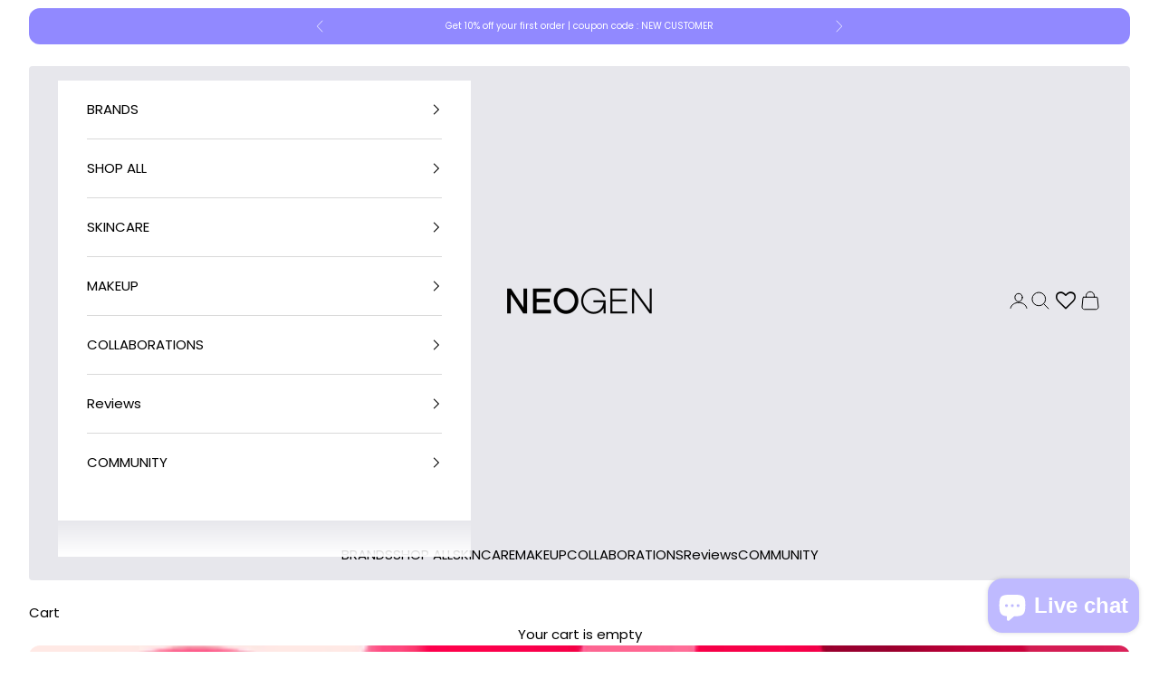

--- FILE ---
content_type: text/html; charset=utf-8
request_url: https://neogenlab.us/blogs/news/v-day-self-care
body_size: 55493
content:
<!doctype html>

<html class="no-js" lang="en" dir="ltr">
  <!-- Google tag (gtag.js) -->
<script async crossorigin fetchpriority="high" src="/cdn/shopifycloud/importmap-polyfill/es-modules-shim.2.4.0.js"></script>
<script async src="https://www.googletagmanager.com/gtag/js?id=G-DKJ6CZX13C"></script>
<script>
  window.dataLayer = window.dataLayer || [];
  function gtag(){dataLayer.push(arguments);}
  gtag('js', new Date());
  gtag('config', 'G-DKJ6CZX13C');
</script>
  <head>
<script type="application/vnd.locksmith+json" data-locksmith>{"version":"v254","locked":false,"initialized":true,"scope":"article","access_granted":true,"access_denied":false,"requires_customer":false,"manual_lock":false,"remote_lock":false,"has_timeout":false,"remote_rendered":null,"hide_resource":false,"hide_links_to_resource":false,"transparent":true,"locks":{"all":[],"opened":[]},"keys":[],"keys_signature":"6a1e2b00fc12b4924268b0c1677053c4838468190fa297ebee884ddb34c5f14e","state":{"template":"article","theme":131154247754,"product":null,"collection":null,"page":null,"blog":"news","article":387020750922,"app":null},"now":1769388167,"path":"\/blogs\/news\/v-day-self-care","locale_root_url":"\/","canonical_url":"https:\/\/neogenlab.us\/blogs\/news\/v-day-self-care","customer_id":null,"customer_id_signature":"6a1e2b00fc12b4924268b0c1677053c4838468190fa297ebee884ddb34c5f14e","cart":null}</script><script data-locksmith>!function(){undefined;!function(){var s=window.Locksmith={},e=document.querySelector('script[type="application/vnd.locksmith+json"]'),n=e&&e.innerHTML;if(s.state={},s.util={},s.loading=!1,n)try{s.state=JSON.parse(n)}catch(d){}if(document.addEventListener&&document.querySelector){var o,i,a,t=[76,79,67,75,83,77,73,84,72,49,49],c=function(){i=t.slice(0)},l="style",r=function(e){e&&27!==e.keyCode&&"click"!==e.type||(document.removeEventListener("keydown",r),document.removeEventListener("click",r),o&&document.body.removeChild(o),o=null)};c(),document.addEventListener("keyup",function(e){if(e.keyCode===i[0]){if(clearTimeout(a),i.shift(),0<i.length)return void(a=setTimeout(c,1e3));c(),r(),(o=document.createElement("div"))[l].width="50%",o[l].maxWidth="1000px",o[l].height="85%",o[l].border="1px rgba(0, 0, 0, 0.2) solid",o[l].background="rgba(255, 255, 255, 0.99)",o[l].borderRadius="4px",o[l].position="fixed",o[l].top="50%",o[l].left="50%",o[l].transform="translateY(-50%) translateX(-50%)",o[l].boxShadow="0 2px 5px rgba(0, 0, 0, 0.3), 0 0 100vh 100vw rgba(0, 0, 0, 0.5)",o[l].zIndex="2147483645";var t=document.createElement("textarea");t.value=JSON.stringify(JSON.parse(n),null,2),t[l].border="none",t[l].display="block",t[l].boxSizing="border-box",t[l].width="100%",t[l].height="100%",t[l].background="transparent",t[l].padding="22px",t[l].fontFamily="monospace",t[l].fontSize="14px",t[l].color="#333",t[l].resize="none",t[l].outline="none",t.readOnly=!0,o.appendChild(t),document.body.appendChild(o),t.addEventListener("click",function(e){e.stopImmediatePropagation()}),t.select(),document.addEventListener("keydown",r),document.addEventListener("click",r)}})}s.isEmbedded=-1!==window.location.search.indexOf("_ab=0&_fd=0&_sc=1"),s.path=s.state.path||window.location.pathname,s.basePath=s.state.locale_root_url.concat("/apps/locksmith").replace(/^\/\//,"/"),s.reloading=!1,s.util.console=window.console||{log:function(){},error:function(){}},s.util.makeUrl=function(e,t){var n,o=s.basePath+e,i=[],a=s.cache();for(n in a)i.push(n+"="+encodeURIComponent(a[n]));for(n in t)i.push(n+"="+encodeURIComponent(t[n]));return s.state.customer_id&&(i.push("customer_id="+encodeURIComponent(s.state.customer_id)),i.push("customer_id_signature="+encodeURIComponent(s.state.customer_id_signature))),o+=(-1===o.indexOf("?")?"?":"&")+i.join("&")},s._initializeCallbacks=[],s.on=function(e,t){if("initialize"!==e)throw'Locksmith.on() currently only supports the "initialize" event';s._initializeCallbacks.push(t)},s.initializeSession=function(e){if(!s.isEmbedded){var t=!1,n=!0,o=!0;(e=e||{}).silent&&(o=n=!(t=!0)),s.ping({silent:t,spinner:n,reload:o,callback:function(){s._initializeCallbacks.forEach(function(e){e()})}})}},s.cache=function(e){var t={};try{var n=function i(e){return(document.cookie.match("(^|; )"+e+"=([^;]*)")||0)[2]};t=JSON.parse(decodeURIComponent(n("locksmith-params")||"{}"))}catch(d){}if(e){for(var o in e)t[o]=e[o];document.cookie="locksmith-params=; expires=Thu, 01 Jan 1970 00:00:00 GMT; path=/",document.cookie="locksmith-params="+encodeURIComponent(JSON.stringify(t))+"; path=/"}return t},s.cache.cart=s.state.cart,s.cache.cartLastSaved=null,s.params=s.cache(),s.util.reload=function(){s.reloading=!0;try{window.location.href=window.location.href.replace(/#.*/,"")}catch(d){s.util.console.error("Preferred reload method failed",d),window.location.reload()}},s.cache.saveCart=function(e){if(!s.cache.cart||s.cache.cart===s.cache.cartLastSaved)return e?e():null;var t=s.cache.cartLastSaved;s.cache.cartLastSaved=s.cache.cart,fetch("/cart/update.js",{method:"POST",headers:{"Content-Type":"application/json",Accept:"application/json"},body:JSON.stringify({attributes:{locksmith:s.cache.cart}})}).then(function(e){if(!e.ok)throw new Error("Cart update failed: "+e.status);return e.json()}).then(function(){e&&e()})["catch"](function(e){if(s.cache.cartLastSaved=t,!s.reloading)throw e})},s.util.spinnerHTML='<style>body{background:#FFF}@keyframes spin{from{transform:rotate(0deg)}to{transform:rotate(360deg)}}#loading{display:flex;width:100%;height:50vh;color:#777;align-items:center;justify-content:center}#loading .spinner{display:block;animation:spin 600ms linear infinite;position:relative;width:50px;height:50px}#loading .spinner-ring{stroke:currentColor;stroke-dasharray:100%;stroke-width:2px;stroke-linecap:round;fill:none}</style><div id="loading"><div class="spinner"><svg width="100%" height="100%"><svg preserveAspectRatio="xMinYMin"><circle class="spinner-ring" cx="50%" cy="50%" r="45%"></circle></svg></svg></div></div>',s.util.clobberBody=function(e){document.body.innerHTML=e},s.util.clobberDocument=function(e){e.responseText&&(e=e.responseText),document.documentElement&&document.removeChild(document.documentElement);var t=document.open("text/html","replace");t.writeln(e),t.close(),setTimeout(function(){var e=t.querySelector("[autofocus]");e&&e.focus()},100)},s.util.serializeForm=function(e){if(e&&"FORM"===e.nodeName){var t,n,o={};for(t=e.elements.length-1;0<=t;t-=1)if(""!==e.elements[t].name)switch(e.elements[t].nodeName){case"INPUT":switch(e.elements[t].type){default:case"text":case"hidden":case"password":case"button":case"reset":case"submit":o[e.elements[t].name]=e.elements[t].value;break;case"checkbox":case"radio":e.elements[t].checked&&(o[e.elements[t].name]=e.elements[t].value);break;case"file":}break;case"TEXTAREA":o[e.elements[t].name]=e.elements[t].value;break;case"SELECT":switch(e.elements[t].type){case"select-one":o[e.elements[t].name]=e.elements[t].value;break;case"select-multiple":for(n=e.elements[t].options.length-1;0<=n;n-=1)e.elements[t].options[n].selected&&(o[e.elements[t].name]=e.elements[t].options[n].value)}break;case"BUTTON":switch(e.elements[t].type){case"reset":case"submit":case"button":o[e.elements[t].name]=e.elements[t].value}}return o}},s.util.on=function(e,a,s,t){t=t||document;var c="locksmith-"+e+a,n=function(e){var t=e.target,n=e.target.parentElement,o=t&&t.className&&(t.className.baseVal||t.className)||"",i=n&&n.className&&(n.className.baseVal||n.className)||"";("string"==typeof o&&-1!==o.split(/\s+/).indexOf(a)||"string"==typeof i&&-1!==i.split(/\s+/).indexOf(a))&&!e[c]&&(e[c]=!0,s(e))};t.attachEvent?t.attachEvent(e,n):t.addEventListener(e,n,!1)},s.util.enableActions=function(e){s.util.on("click","locksmith-action",function(e){e.preventDefault();var t=e.target;t.dataset.confirmWith&&!confirm(t.dataset.confirmWith)||(t.disabled=!0,t.innerText=t.dataset.disableWith,s.post("/action",t.dataset.locksmithParams,{spinner:!1,type:"text",success:function(e){(e=JSON.parse(e.responseText)).message&&alert(e.message),s.util.reload()}}))},e)},s.util.inject=function(e,t){var n=["data","locksmith","append"];if(-1!==t.indexOf(n.join("-"))){var o=document.createElement("div");o.innerHTML=t,e.appendChild(o)}else e.innerHTML=t;var i,a,s=e.querySelectorAll("script");for(a=0;a<s.length;++a){i=s[a];var c=document.createElement("script");if(i.type&&(c.type=i.type),i.src)c.src=i.src;else{var l=document.createTextNode(i.innerHTML);c.appendChild(l)}e.appendChild(c)}var r=e.querySelector("[autofocus]");r&&r.focus()},s.post=function(e,t,n){!1!==(n=n||{}).spinner&&s.util.clobberBody(s.util.spinnerHTML);var o={};n.container===document?(o.layout=1,n.success=function(e){s.util.clobberDocument(e)}):n.container&&(o.layout=0,n.success=function(e){var t=document.getElementById(n.container);s.util.inject(t,e),t.id===t.firstChild.id&&t.parentElement.replaceChild(t.firstChild,t)}),n.form_type&&(t.form_type=n.form_type),n.include_layout_classes!==undefined&&(t.include_layout_classes=n.include_layout_classes),n.lock_id!==undefined&&(t.lock_id=n.lock_id),s.loading=!0;var i=s.util.makeUrl(e,o),a="json"===n.type||"text"===n.type;fetch(i,{method:"POST",headers:{"Content-Type":"application/json",Accept:a?"application/json":"text/html"},body:JSON.stringify(t)}).then(function(e){if(!e.ok)throw new Error("Request failed: "+e.status);return e.text()}).then(function(e){var t=n.success||s.util.clobberDocument;t(a?{responseText:e}:e)})["catch"](function(e){if(!s.reloading)if("dashboard.weglot.com"!==window.location.host){if(!n.silent)throw alert("Something went wrong! Please refresh and try again."),e;console.error(e)}else console.error(e)})["finally"](function(){s.loading=!1})},s.postResource=function(e,t){e.path=s.path,e.search=window.location.search,e.state=s.state,e.passcode&&(e.passcode=e.passcode.trim()),e.email&&(e.email=e.email.trim()),e.state.cart=s.cache.cart,e.locksmith_json=s.jsonTag,e.locksmith_json_signature=s.jsonTagSignature,s.post("/resource",e,t)},s.ping=function(e){if(!s.isEmbedded){e=e||{};s.post("/ping",{path:s.path,search:window.location.search,state:s.state},{spinner:!!e.spinner,silent:"undefined"==typeof e.silent||e.silent,type:"text",success:function(e){e&&e.responseText?(e=JSON.parse(e.responseText)).messages&&0<e.messages.length&&s.showMessages(e.messages):console.error("[Locksmith] Invalid result in ping callback:",e)}})}},s.timeoutMonitor=function(){var e=s.cache.cart;s.ping({callback:function(){e!==s.cache.cart||setTimeout(function(){s.timeoutMonitor()},6e4)}})},s.showMessages=function(e){var t=document.createElement("div");t.style.position="fixed",t.style.left=0,t.style.right=0,t.style.bottom="-50px",t.style.opacity=0,t.style.background="#191919",t.style.color="#ddd",t.style.transition="bottom 0.2s, opacity 0.2s",t.style.zIndex=999999,t.innerHTML="        <style>          .locksmith-ab .locksmith-b { display: none; }          .locksmith-ab.toggled .locksmith-b { display: flex; }          .locksmith-ab.toggled .locksmith-a { display: none; }          .locksmith-flex { display: flex; flex-wrap: wrap; justify-content: space-between; align-items: center; padding: 10px 20px; }          .locksmith-message + .locksmith-message { border-top: 1px #555 solid; }          .locksmith-message a { color: inherit; font-weight: bold; }          .locksmith-message a:hover { color: inherit; opacity: 0.8; }          a.locksmith-ab-toggle { font-weight: inherit; text-decoration: underline; }          .locksmith-text { flex-grow: 1; }          .locksmith-cta { flex-grow: 0; text-align: right; }          .locksmith-cta button { transform: scale(0.8); transform-origin: left; }          .locksmith-cta > * { display: block; }          .locksmith-cta > * + * { margin-top: 10px; }          .locksmith-message a.locksmith-close { flex-grow: 0; text-decoration: none; margin-left: 15px; font-size: 30px; font-family: monospace; display: block; padding: 2px 10px; }                    @media screen and (max-width: 600px) {            .locksmith-wide-only { display: none !important; }            .locksmith-flex { padding: 0 15px; }            .locksmith-flex > * { margin-top: 5px; margin-bottom: 5px; }            .locksmith-cta { text-align: left; }          }                    @media screen and (min-width: 601px) {            .locksmith-narrow-only { display: none !important; }          }        </style>      "+e.map(function(e){return'<div class="locksmith-message">'+e+"</div>"}).join(""),document.body.appendChild(t),document.body.style.position="relative",document.body.parentElement.style.paddingBottom=t.offsetHeight+"px",setTimeout(function(){t.style.bottom=0,t.style.opacity=1},50),s.util.on("click","locksmith-ab-toggle",function(e){e.preventDefault();for(var t=e.target.parentElement;-1===t.className.split(" ").indexOf("locksmith-ab");)t=t.parentElement;-1!==t.className.split(" ").indexOf("toggled")?t.className=t.className.replace("toggled",""):t.className=t.className+" toggled"}),s.util.enableActions(t)}}()}();</script>
      <script data-locksmith>Locksmith.cache.cart=null</script>

  <script data-locksmith>Locksmith.jsonTag="{\"version\":\"v254\",\"locked\":false,\"initialized\":true,\"scope\":\"article\",\"access_granted\":true,\"access_denied\":false,\"requires_customer\":false,\"manual_lock\":false,\"remote_lock\":false,\"has_timeout\":false,\"remote_rendered\":null,\"hide_resource\":false,\"hide_links_to_resource\":false,\"transparent\":true,\"locks\":{\"all\":[],\"opened\":[]},\"keys\":[],\"keys_signature\":\"6a1e2b00fc12b4924268b0c1677053c4838468190fa297ebee884ddb34c5f14e\",\"state\":{\"template\":\"article\",\"theme\":131154247754,\"product\":null,\"collection\":null,\"page\":null,\"blog\":\"news\",\"article\":387020750922,\"app\":null},\"now\":1769388167,\"path\":\"\\\/blogs\\\/news\\\/v-day-self-care\",\"locale_root_url\":\"\\\/\",\"canonical_url\":\"https:\\\/\\\/neogenlab.us\\\/blogs\\\/news\\\/v-day-self-care\",\"customer_id\":null,\"customer_id_signature\":\"6a1e2b00fc12b4924268b0c1677053c4838468190fa297ebee884ddb34c5f14e\",\"cart\":null}";Locksmith.jsonTagSignature="59a5f0b495b73e90c4fb359b6e5e54d0f0b1b71622462714a7e82572d725d510"</script>
               <script type='text/javascript'>var easylockdownLocationDisabled = true;</script> <script type='text/javascript' src='//neogenlab.us/apps/easylockdown/easylockdown-1.0.8.min.js' data-no-instant></script> <script type='text/javascript'>if( typeof InstantClick == 'object' ) easylockdown.clearData();</script> <style type="text/css">#easylockdown-password-form{padding:30px 0;text-align:center}#easylockdown-wrapper,.easylockdown-form-holder{display:inline-block}#easylockdown-password{vertical-align:top;margin-bottom:16px;padding:8px 15px;line-height:1.2em;outline:0;box-shadow:none}#easylockdown-password-error{display:none;color:#fb8077;text-align:left}#easylockdown-password-error.easylockdown-error{border:1px solid #fb8077}#easylockdown-password-form-button:not(.easylockdown-native-styles){vertical-align:top;display:inline-block!important;height:auto!important;padding:8px 15px;background:#777;border-radius:3px;color:#fff!important;line-height:1.2em;text-decoration:none!important}.easylockdown-instantclick-fix,.easylockdown-item-selector{position:absolute;z-index:-999;display:none;height:0;width:0;font-size:0;line-height:0}.easylockdown-collection-item[data-eld-loc-can],.easylockdown-item-selector+*,.easylockdown-item[data-eld-loc-can]{display:none}.easylockdown404-content-container{padding:50px;text-align:center}.easylockdown404-title-holder .easylockdown-title-404{display:block;margin:0 0 1rem;font-size:2rem;line-height:2.5rem}</style> 













<script type='text/javascript'>
  if( typeof easylockdown == 'object' ) {
    easylockdown.localeRootUrl = '';
    easylockdown.routerByLocation(); 

    easylockdown.onReady(function(e){
      easylockdown.hideAllLinks();
    });
  }
</script>

    <meta charset="utf-8">
    <meta name="viewport" content="width=device-width, initial-scale=1.0, height=device-height, minimum-scale=1.0, maximum-scale=5.0">

    <title>V-day during the COVID era: self-care</title><meta name="description" content="By: Carolina Malis   How to cope with V-dayduring the COVID era: self-care   Let’s face it, whether we do or don’t have a partner to share V-Day with, after the year we’ve been through we all deserve to treat ourselves to some extra love.   In the past, being single on Valentine’s Day was seen as a tragedy, but nowaday">
<link rel="canonical" href="https://neogenlab.us/blogs/news/v-day-self-care"><link rel="shortcut icon" href="//neogenlab.us/cdn/shop/files/b5f102fb934364862583a8b2aa652509.jpg?v=1756355384&width=96">
      <link rel="apple-touch-icon" href="//neogenlab.us/cdn/shop/files/b5f102fb934364862583a8b2aa652509.jpg?v=1756355384&width=180"><link rel="preconnect" href="https://fonts.shopifycdn.com" crossorigin><link rel="preload" href="//neogenlab.us/cdn/fonts/poppins/poppins_n4.0ba78fa5af9b0e1a374041b3ceaadf0a43b41362.woff2" as="font" type="font/woff2" crossorigin><link rel="preload" href="//neogenlab.us/cdn/fonts/poppins/poppins_n4.0ba78fa5af9b0e1a374041b3ceaadf0a43b41362.woff2" as="font" type="font/woff2" crossorigin><meta property="og:type" content="article">
<meta property="og:title" content="V-day during the COVID era: self-care">
<meta property="og:image" content="http://neogenlab.us/cdn/shop/articles/0c28ac8c97516a8be00f7b4aa05c8f63_0a1ae098-80de-40d3-942c-5159b2acd91e.png?v=1702368956&width=2048">
<meta property="og:image:secure_url" content="https://neogenlab.us/cdn/shop/articles/0c28ac8c97516a8be00f7b4aa05c8f63_0a1ae098-80de-40d3-942c-5159b2acd91e.png?v=1702368956&width=2048">
<meta property="og:image:width" content="418">
  <meta property="og:image:height" content="399"><meta property="og:description" content="By: Carolina Malis   How to cope with V-dayduring the COVID era: self-care   Let’s face it, whether we do or don’t have a partner to share V-Day with, after the year we’ve been through we all deserve to treat ourselves to some extra love.   In the past, being single on Valentine’s Day was seen as a tragedy, but nowaday">
<meta property="og:url" content="https://neogenlab.us/blogs/news/v-day-self-care">
<meta property="og:site_name" content="NEOGENLAB US"><meta name="twitter:card" content="summary"><meta name="twitter:title" content="V-day during the COVID era: self-care">
<meta name="twitter:description" content="By: Carolina Malis   How to cope with V-dayduring the COVID era: self-care   Let’s face it, whether we do or don’t have a partner to share V-Day with, after the year we’ve been through we all deserve to treat ourselves to some extra love.   In the past, being single on Valentine’s Day was seen as a tragedy, but nowadays cupid’s day has turned into a day about love more than just couples and relationships, and that’s why no matter how or whom you spend it with, you can make a special occasion out of it.   With all the pressures we currently carry over our shoulders because of COVID, this upcoming V-Day will be a special one in many ways. For starters, most of the celebrations will happen at-home, which can be more challenging for some but at">
<meta name="twitter:image" content="https://neogenlab.us/cdn/shop/articles/0c28ac8c97516a8be00f7b4aa05c8f63_0a1ae098-80de-40d3-942c-5159b2acd91e.png?crop=center&height=1200&v=1702368956&width=1200">
<meta name="twitter:image:alt" content="V-day during the COVID era: self-care - NEOGEN GLOBAL">
  <script type="application/ld+json">
  {
    "@context": "https://schema.org",
    "@type": "BlogPosting",
    "mainEntityOfPage": "/blogs/news/v-day-self-care",
    "articleSection": "Dermalog",
    "keywords": "",
    "headline": "V-day during the COVID era: self-care",
    "description": "By: Carolina Malis   How to cope with V-dayduring the COVID era: self-care   Let’s face it, whether we do or don’t have a partner...",
    "dateCreated": "2021-02-08T20:11:54",
    "datePublished": "2021-02-08T20:36:01",
    "dateModified": "2023-12-12T18:07:10",
    "image": {
      "@type": "ImageObject",
      "url": "https://neogenlab.us/cdn/shop/articles/0c28ac8c97516a8be00f7b4aa05c8f63_0a1ae098-80de-40d3-942c-5159b2acd91e.png?v=1702368956&width=1024",
      "image": "https://neogenlab.us/cdn/shop/articles/0c28ac8c97516a8be00f7b4aa05c8f63_0a1ae098-80de-40d3-942c-5159b2acd91e.png?v=1702368956&width=1024",
      "name": "V-day during the COVID era: self-care - NEOGEN GLOBAL",
      "width": "1024",
      "height": "1024"
    },
    "author": {
      "@type": "Person",
      "name": "NEOGENLAB US",
      "givenName": "NEOGENLAB",
      "familyName": "US"
    },
    "publisher": {
      "@type": "Organization",
      "name": "NEOGENLAB US"
    },
    "commentCount": 0,
    "comment": []
  }
  </script>



  <script type="application/ld+json">
  {
    "@context": "https://schema.org",
    "@type": "BreadcrumbList",
  "itemListElement": [{
      "@type": "ListItem",
      "position": 1,
      "name": "Home",
      "item": "https://neogenlab.us"
    },{
          "@type": "ListItem",
          "position": 2,
          "name": "Dermalog",
          "item": "https://neogenlab.us/blogs/news"
        }, {
          "@type": "ListItem",
          "position": 3,
          "name": "Dermalog",
          "item": "https://neogenlab.us/blogs/news/v-day-self-care"
        }]
  }
  </script>

<style>/* Typography (heading) */
  @font-face {
  font-family: Poppins;
  font-weight: 400;
  font-style: normal;
  font-display: fallback;
  src: url("//neogenlab.us/cdn/fonts/poppins/poppins_n4.0ba78fa5af9b0e1a374041b3ceaadf0a43b41362.woff2") format("woff2"),
       url("//neogenlab.us/cdn/fonts/poppins/poppins_n4.214741a72ff2596839fc9760ee7a770386cf16ca.woff") format("woff");
}

@font-face {
  font-family: Poppins;
  font-weight: 400;
  font-style: italic;
  font-display: fallback;
  src: url("//neogenlab.us/cdn/fonts/poppins/poppins_i4.846ad1e22474f856bd6b81ba4585a60799a9f5d2.woff2") format("woff2"),
       url("//neogenlab.us/cdn/fonts/poppins/poppins_i4.56b43284e8b52fc64c1fd271f289a39e8477e9ec.woff") format("woff");
}

/* Typography (body) */
  @font-face {
  font-family: Poppins;
  font-weight: 400;
  font-style: normal;
  font-display: fallback;
  src: url("//neogenlab.us/cdn/fonts/poppins/poppins_n4.0ba78fa5af9b0e1a374041b3ceaadf0a43b41362.woff2") format("woff2"),
       url("//neogenlab.us/cdn/fonts/poppins/poppins_n4.214741a72ff2596839fc9760ee7a770386cf16ca.woff") format("woff");
}

@font-face {
  font-family: Poppins;
  font-weight: 400;
  font-style: italic;
  font-display: fallback;
  src: url("//neogenlab.us/cdn/fonts/poppins/poppins_i4.846ad1e22474f856bd6b81ba4585a60799a9f5d2.woff2") format("woff2"),
       url("//neogenlab.us/cdn/fonts/poppins/poppins_i4.56b43284e8b52fc64c1fd271f289a39e8477e9ec.woff") format("woff");
}

@font-face {
  font-family: Poppins;
  font-weight: 700;
  font-style: normal;
  font-display: fallback;
  src: url("//neogenlab.us/cdn/fonts/poppins/poppins_n7.56758dcf284489feb014a026f3727f2f20a54626.woff2") format("woff2"),
       url("//neogenlab.us/cdn/fonts/poppins/poppins_n7.f34f55d9b3d3205d2cd6f64955ff4b36f0cfd8da.woff") format("woff");
}

@font-face {
  font-family: Poppins;
  font-weight: 700;
  font-style: italic;
  font-display: fallback;
  src: url("//neogenlab.us/cdn/fonts/poppins/poppins_i7.42fd71da11e9d101e1e6c7932199f925f9eea42d.woff2") format("woff2"),
       url("//neogenlab.us/cdn/fonts/poppins/poppins_i7.ec8499dbd7616004e21155106d13837fff4cf556.woff") format("woff");
}

:root {
    /* Container */
    --container-max-width: 100%;
    --container-xxs-max-width: 27.5rem; /* 440px */
    --container-xs-max-width: 42.5rem; /* 680px */
    --container-sm-max-width: 61.25rem; /* 980px */
    --container-md-max-width: 71.875rem; /* 1150px */
    --container-lg-max-width: 78.75rem; /* 1260px */
    --container-xl-max-width: 85rem; /* 1360px */
    --container-gutter: 1.25rem;

    --section-vertical-spacing: 2.5rem;
    --section-vertical-spacing-tight:2.5rem;

    --section-stack-gap:2.25rem;
    --section-stack-gap-tight:2.25rem;

    /* Form settings */
    --form-gap: 1.25rem; /* Gap between fieldset and submit button */
    --fieldset-gap: 1rem; /* Gap between each form input within a fieldset */
    --form-control-gap: 0.625rem; /* Gap between input and label (ignored for floating label) */
    --checkbox-control-gap: 0.75rem; /* Horizontal gap between checkbox and its associated label */
    --input-padding-block: 0.65rem; /* Vertical padding for input, textarea and native select */
    --input-padding-inline: 0.8rem; /* Horizontal padding for input, textarea and native select */
    --checkbox-size: 0.875rem; /* Size (width and height) for checkbox */

    /* Other sizes */
    --sticky-area-height: calc(var(--announcement-bar-is-sticky, 0) * var(--announcement-bar-height, 0px) + var(--header-is-sticky, 0) * var(--header-height, 0px));

    /* RTL support */
    --transform-logical-flip: 1;
    --transform-origin-start: left;
    --transform-origin-end: right;

    /**
     * ---------------------------------------------------------------------
     * TYPOGRAPHY
     * ---------------------------------------------------------------------
     */

    /* Font properties */
    --heading-font-family: Poppins, sans-serif;
    --heading-font-weight: 400;
    --heading-font-style: normal;
    --heading-text-transform: uppercase;
    --heading-letter-spacing: 0.11em;
    --text-font-family: Poppins, sans-serif;
    --text-font-weight: 400;
    --text-font-style: normal;
    --text-letter-spacing: 0.0em;
    --button-font: var(--text-font-style) var(--text-font-weight) var(--text-sm) / 1.65 var(--text-font-family);
    --button-text-transform: uppercase;
    --button-letter-spacing: 0.18em;

    /* Font sizes */--text-heading-size-factor: 1.1;
    --text-h1: max(0.6875rem, clamp(1.375rem, 1.146341463414634rem + 0.975609756097561vw, 2rem) * var(--text-heading-size-factor));
    --text-h2: max(0.6875rem, clamp(1.25rem, 1.0670731707317074rem + 0.7804878048780488vw, 1.75rem) * var(--text-heading-size-factor));
    --text-h3: max(0.6875rem, clamp(1.125rem, 1.0335365853658536rem + 0.3902439024390244vw, 1.375rem) * var(--text-heading-size-factor));
    --text-h4: max(0.6875rem, clamp(1rem, 0.9542682926829268rem + 0.1951219512195122vw, 1.125rem) * var(--text-heading-size-factor));
    --text-h5: calc(0.875rem * var(--text-heading-size-factor));
    --text-h6: calc(0.75rem * var(--text-heading-size-factor));

    --text-xs: 0.75rem;
    --text-sm: 0.8125rem;
    --text-base: 0.875rem;
    --text-lg: 1.0rem;
    --text-xl: 1.1875rem;

    /* Rounded variables (used for border radius) */
    --rounded-full: 9999px;
    --button-border-radius: 0.0rem;
    --input-border-radius: 0.0rem;

    /* Box shadow */
    --shadow-sm: 0 2px 8px rgb(0 0 0 / 0.05);
    --shadow: 0 5px 15px rgb(0 0 0 / 0.05);
    --shadow-md: 0 5px 30px rgb(0 0 0 / 0.05);
    --shadow-block: px px px rgb(var(--text-primary) / 0.0);

    /**
     * ---------------------------------------------------------------------
     * OTHER
     * ---------------------------------------------------------------------
     */

    --checkmark-svg-url: url(//neogenlab.us/cdn/shop/t/70/assets/checkmark.svg?v=77552481021870063511726796442);
    --cursor-zoom-in-svg-url: url(//neogenlab.us/cdn/shop/t/70/assets/cursor-zoom-in.svg?v=179346033183326186621726796442);
  }

  [dir="rtl"]:root {
    /* RTL support */
    --transform-logical-flip: -1;
    --transform-origin-start: right;
    --transform-origin-end: left;
  }

  @media screen and (min-width: 700px) {
    :root {
      /* Typography (font size) */
      --text-xs: 0.8125rem;
      --text-sm: 0.875rem;
      --text-base: 0.9375rem;
      --text-lg: 1.0625rem;
      --text-xl: 1.3125rem;

      /* Spacing settings */
      --container-gutter: 2rem;
    }
  }

  @media screen and (min-width: 1000px) {
    :root {
      /* Spacing settings */
      --container-gutter: 3rem;

      --section-vertical-spacing: 4rem;
      --section-vertical-spacing-tight: 4rem;

      --section-stack-gap:3rem;
      --section-stack-gap-tight:3rem;
    }
  }:root {/* Overlay used for modal */
    --page-overlay: 0 0 0 / 0.4;

    /* We use the first scheme background as default */
    --page-background: ;

    /* Product colors */
    --on-sale-text: 191 186 255;
    --on-sale-badge-background: 191 186 255;
    --on-sale-badge-text: 0 0 0 / 0.65;
    --sold-out-badge-background: 239 239 239;
    --sold-out-badge-text: 0 0 0 / 0.65;
    --custom-badge-background: 0 0 0;
    --custom-badge-text: 255 255 255;
    --star-color: 13 0 0;

    /* Status colors */
    --success-background: 212 227 203;
    --success-text: 48 122 7;
    --warning-background: 253 241 224;
    --warning-text: 237 138 0;
    --error-background: 243 204 204;
    --error-text: 203 43 43;
  }.color-scheme--scheme-1 {
      /* Color settings */--accent: 0 0 0;
      --text-color: 0 0 0;
      --background: 255 255 255 / 1.0;
      --background-without-opacity: 255 255 255;
      --background-gradient: ;--border-color: 217 217 217;/* Button colors */
      --button-background: 0 0 0;
      --button-text-color: 255 255 255;

      /* Circled buttons */
      --circle-button-background: 255 255 255;
      --circle-button-text-color: 0 0 0;
    }.shopify-section:has(.section-spacing.color-scheme--bg-54922f2e920ba8346f6dc0fba343d673) + .shopify-section:has(.section-spacing.color-scheme--bg-54922f2e920ba8346f6dc0fba343d673:not(.bordered-section)) .section-spacing {
      padding-block-start: 0;
    }.color-scheme--scheme-2 {
      /* Color settings */--accent: 0 0 0;
      --text-color: 0 0 0;
      --background: 255 255 255 / 1.0;
      --background-without-opacity: 255 255 255;
      --background-gradient: ;--border-color: 217 217 217;/* Button colors */
      --button-background: 0 0 0;
      --button-text-color: 255 255 255;

      /* Circled buttons */
      --circle-button-background: 255 255 255;
      --circle-button-text-color: 0 0 0;
    }.shopify-section:has(.section-spacing.color-scheme--bg-54922f2e920ba8346f6dc0fba343d673) + .shopify-section:has(.section-spacing.color-scheme--bg-54922f2e920ba8346f6dc0fba343d673:not(.bordered-section)) .section-spacing {
      padding-block-start: 0;
    }.color-scheme--scheme-3 {
      /* Color settings */--accent: 255 255 255;
      --text-color: 13 0 0;
      --background: 255 255 255 / 1.0;
      --background-without-opacity: 255 255 255;
      --background-gradient: ;--border-color: 219 217 217;/* Button colors */
      --button-background: 255 255 255;
      --button-text-color: 0 0 0;

      /* Circled buttons */
      --circle-button-background: 255 255 255;
      --circle-button-text-color: 0 0 0;
    }.shopify-section:has(.section-spacing.color-scheme--bg-54922f2e920ba8346f6dc0fba343d673) + .shopify-section:has(.section-spacing.color-scheme--bg-54922f2e920ba8346f6dc0fba343d673:not(.bordered-section)) .section-spacing {
      padding-block-start: 0;
    }.color-scheme--scheme-4 {
      /* Color settings */--accent: 255 255 255;
      --text-color: 255 255 255;
      --background: 0 0 0 / 0.0;
      --background-without-opacity: 0 0 0;
      --background-gradient: ;--border-color: 255 255 255;/* Button colors */
      --button-background: 255 255 255;
      --button-text-color: 0 0 0;

      /* Circled buttons */
      --circle-button-background: 255 255 255;
      --circle-button-text-color: 0 0 0;
    }.shopify-section:has(.section-spacing.color-scheme--bg-3671eee015764974ee0aef1536023e0f) + .shopify-section:has(.section-spacing.color-scheme--bg-3671eee015764974ee0aef1536023e0f:not(.bordered-section)) .section-spacing {
      padding-block-start: 0;
    }.color-scheme--scheme-d827e01b-c0fa-4965-b690-7da2416de186 {
      /* Color settings */--accent: 255 255 255;
      --text-color: 255 255 255;
      --background: 145 137 255 / 1.0;
      --background-without-opacity: 145 137 255;
      --background-gradient: radial-gradient(rgba(145, 137, 255, 1) 100%, rgba(247, 197, 204, 1) 100%);--border-color: 255 255 255 / 0.15;/* Button colors */
      --button-background: 255 255 255;
      --button-text-color: 145 137 255;

      /* Circled buttons */
      --circle-button-background: 145 137 255;
      --circle-button-text-color: 191 186 255;
    }.shopify-section:has(.section-spacing.color-scheme--bg-f8a5964883e76e9103462221c4a9d782) + .shopify-section:has(.section-spacing.color-scheme--bg-f8a5964883e76e9103462221c4a9d782:not(.bordered-section)) .section-spacing {
      padding-block-start: 0;
    }.color-scheme--scheme-633f538f-6a9d-4269-80f6-b9be000deb82 {
      /* Color settings */--accent: 255 255 255;
      --text-color: 255 255 255;
      --background: 145 137 255 / 1.0;
      --background-without-opacity: 145 137 255;
      --background-gradient: linear-gradient(60deg, rgba(121, 128, 252, 1), rgba(215, 204, 250, 1) 100%, rgba(247, 197, 204, 1) 100%);--border-color: 255 255 255 / 0.15;/* Button colors */
      --button-background: 255 255 255;
      --button-text-color: 145 137 255;

      /* Circled buttons */
      --circle-button-background: 255 255 255;
      --circle-button-text-color: 145 137 255;
    }.shopify-section:has(.section-spacing.color-scheme--bg-5452fffb4064faa8a4a51c9a5b4f544c) + .shopify-section:has(.section-spacing.color-scheme--bg-5452fffb4064faa8a4a51c9a5b4f544c:not(.bordered-section)) .section-spacing {
      padding-block-start: 0;
    }.color-scheme--scheme-96ad9538-012c-4944-8211-85c9b0cdc66e {
      /* Color settings */--accent: 0 0 0;
      --text-color: 0 0 0;
      --background: 231 231 236 / 1.0;
      --background-without-opacity: 231 231 236;
      --background-gradient: ;--border-color: 196 196 201;/* Button colors */
      --button-background: 0 0 0;
      --button-text-color: 255 255 255;

      /* Circled buttons */
      --circle-button-background: 255 255 255;
      --circle-button-text-color: 0 0 0;
    }.shopify-section:has(.section-spacing.color-scheme--bg-697869f4f218acf63c9d080bbb8d1ce1) + .shopify-section:has(.section-spacing.color-scheme--bg-697869f4f218acf63c9d080bbb8d1ce1:not(.bordered-section)) .section-spacing {
      padding-block-start: 0;
    }.color-scheme--dialog {
      /* Color settings */--accent: 0 0 0;
      --text-color: 0 0 0;
      --background: 255 255 255 / 1.0;
      --background-without-opacity: 255 255 255;
      --background-gradient: ;--border-color: 217 217 217;/* Button colors */
      --button-background: 0 0 0;
      --button-text-color: 255 255 255;

      /* Circled buttons */
      --circle-button-background: 255 255 255;
      --circle-button-text-color: 0 0 0;
    }
</style><script>
  document.documentElement.classList.replace('no-js', 'js');

  // This allows to expose several variables to the global scope, to be used in scripts
  window.themeVariables = {
    settings: {
      showPageTransition: false,
      pageType: "article",
      moneyFormat: "${{amount}}",
      moneyWithCurrencyFormat: "${{amount}} USD",
      currencyCodeEnabled: false,
      cartType: "drawer"
    },

    strings: {
      addToCartButton: "Add to cart",
      soldOutButton: "Sold out",
      preOrderButton: "Pre-order",
      unavailableButton: "Unavailable",
      addedToCart: "Added to your cart!",
      closeGallery: "Close gallery",
      zoomGallery: "Zoom picture",
      errorGallery: "Image cannot be loaded",
      soldOutBadge: "Sold out",
      discountBadge: "Save @@",
      sku: "SKU:",
      shippingEstimatorNoResults: "Sorry, we do not ship to your address.",
      shippingEstimatorOneResult: "There is one shipping rate for your address:",
      shippingEstimatorMultipleResults: "There are several shipping rates for your address:",
      shippingEstimatorError: "One or more error occurred while retrieving shipping rates:",
      next: "Next",
      previous: "Previous"
    },

    mediaQueries: {
      'sm': 'screen and (min-width: 700px)',
      'md': 'screen and (min-width: 1000px)',
      'lg': 'screen and (min-width: 1150px)',
      'xl': 'screen and (min-width: 1400px)',
      '2xl': 'screen and (min-width: 1600px)',
      'sm-max': 'screen and (max-width: 699px)',
      'md-max': 'screen and (max-width: 999px)',
      'lg-max': 'screen and (max-width: 1149px)',
      'xl-max': 'screen and (max-width: 1399px)',
      '2xl-max': 'screen and (max-width: 1599px)',
      'motion-safe': '(prefers-reduced-motion: no-preference)',
      'motion-reduce': '(prefers-reduced-motion: reduce)',
      'supports-hover': 'screen and (pointer: fine)',
      'supports-touch': 'screen and (hover: none)'
    }
  };</script><script async src="//neogenlab.us/cdn/shop/t/70/assets/es-module-shims.min.js?v=41244696521020306371726796354"></script>

    <script type="importmap">{
        "imports": {
          "vendor": "//neogenlab.us/cdn/shop/t/70/assets/vendor.min.js?v=104091005096752092881726796411",
          "theme": "//neogenlab.us/cdn/shop/t/70/assets/theme.js?v=89206735104104781961726796410",
          "photoswipe": "//neogenlab.us/cdn/shop/t/70/assets/photoswipe.min.js?v=23923577218600574321726796409"
        }
      }
    </script>

    <script type="module" src="//neogenlab.us/cdn/shop/t/70/assets/vendor.min.js?v=104091005096752092881726796411"></script>
    <script type="module" src="//neogenlab.us/cdn/shop/t/70/assets/theme.js?v=89206735104104781961726796410"></script>

    <script>window.performance && window.performance.mark && window.performance.mark('shopify.content_for_header.start');</script><meta name="google-site-verification" content="uDTY4Th6OKVUuMl_3H8-sH7qyA5nL1O419izxgAPBlg">
<meta name="google-site-verification" content="9LrTtU66qFenc3hEIGm86QP7bi7_wmfw0KE2ViJOmic">
<meta name="google-site-verification" content="uDTY4Th6OKVUuMl_3H8-sH7qyA5nL1O419izxgAPBlg">
<meta name="google-site-verification" content="5qD5_jc4rPBSYTa2MVxZQU_hF0HUJ1FCAmBmN73_Vjk">
<meta name="facebook-domain-verification" content="nilojimkrdmx6c972g27v4h9uq8kt7">
<meta id="shopify-digital-wallet" name="shopify-digital-wallet" content="/13249403/digital_wallets/dialog">
<meta name="shopify-checkout-api-token" content="8457c5202ff66d2e2e755b80d0c446ec">
<meta id="in-context-paypal-metadata" data-shop-id="13249403" data-venmo-supported="true" data-environment="production" data-locale="en_US" data-paypal-v4="true" data-currency="USD">
<link rel="alternate" type="application/atom+xml" title="Feed" href="/blogs/news.atom" />
<script async="async" src="/checkouts/internal/preloads.js?locale=en-US"></script>
<script id="shopify-features" type="application/json">{"accessToken":"8457c5202ff66d2e2e755b80d0c446ec","betas":["rich-media-storefront-analytics"],"domain":"neogenlab.us","predictiveSearch":true,"shopId":13249403,"locale":"en"}</script>
<script>var Shopify = Shopify || {};
Shopify.shop = "neogenlab.myshopify.com";
Shopify.locale = "en";
Shopify.currency = {"active":"USD","rate":"1.0"};
Shopify.country = "US";
Shopify.theme = {"name":"NEOGEN 2025","id":131154247754,"schema_name":"Prestige","schema_version":"8.0.0","theme_store_id":null,"role":"main"};
Shopify.theme.handle = "null";
Shopify.theme.style = {"id":null,"handle":null};
Shopify.cdnHost = "neogenlab.us/cdn";
Shopify.routes = Shopify.routes || {};
Shopify.routes.root = "/";</script>
<script type="module">!function(o){(o.Shopify=o.Shopify||{}).modules=!0}(window);</script>
<script>!function(o){function n(){var o=[];function n(){o.push(Array.prototype.slice.apply(arguments))}return n.q=o,n}var t=o.Shopify=o.Shopify||{};t.loadFeatures=n(),t.autoloadFeatures=n()}(window);</script>
<script id="shop-js-analytics" type="application/json">{"pageType":"article"}</script>
<script defer="defer" async type="module" src="//neogenlab.us/cdn/shopifycloud/shop-js/modules/v2/client.init-shop-cart-sync_BT-GjEfc.en.esm.js"></script>
<script defer="defer" async type="module" src="//neogenlab.us/cdn/shopifycloud/shop-js/modules/v2/chunk.common_D58fp_Oc.esm.js"></script>
<script defer="defer" async type="module" src="//neogenlab.us/cdn/shopifycloud/shop-js/modules/v2/chunk.modal_xMitdFEc.esm.js"></script>
<script type="module">
  await import("//neogenlab.us/cdn/shopifycloud/shop-js/modules/v2/client.init-shop-cart-sync_BT-GjEfc.en.esm.js");
await import("//neogenlab.us/cdn/shopifycloud/shop-js/modules/v2/chunk.common_D58fp_Oc.esm.js");
await import("//neogenlab.us/cdn/shopifycloud/shop-js/modules/v2/chunk.modal_xMitdFEc.esm.js");

  window.Shopify.SignInWithShop?.initShopCartSync?.({"fedCMEnabled":true,"windoidEnabled":true});

</script>
<script>(function() {
  var isLoaded = false;
  function asyncLoad() {
    if (isLoaded) return;
    isLoaded = true;
    var urls = ["https:\/\/cdn1.stamped.io\/files\/widget.min.js?shop=neogenlab.myshopify.com","https:\/\/cdn.kilatechapps.com\/media\/ipcountryredirect\/13249403.min.js?shop=neogenlab.myshopify.com","\/\/sr-cdn.azureedge.net\/Scripts\/windowshoppers.min.js?shop=neogenlab.myshopify.com","https:\/\/static.shareasale.com\/json\/shopify\/deduplication.js?shop=neogenlab.myshopify.com","https:\/\/static.shareasale.com\/json\/shopify\/shareasale-tracking.js?sasmid=90895\u0026ssmtid=19038\u0026scid=null\u0026xtm=null\u0026xtv=null\u0026cd=false\u0026shop=neogenlab.myshopify.com","https:\/\/seo.apps.avada.io\/avada-seo-installed.js?shop=neogenlab.myshopify.com","\/\/loader.wisepops.com\/get-loader.js?v=1\u0026site=8jmNyr4mJc\u0026shop=neogenlab.myshopify.com","https:\/\/tabs.tkdigital.dev\/scripts\/ne_smart_tabs_92762a6887932337284ff039490d9f78.js?shop=neogenlab.myshopify.com","https:\/\/ga4appstatic.ga4app.com\/js\/ga4.min.js?shop=neogenlab.myshopify.com","https:\/\/app.covet.pics\/covet-pics-widget-inject.js?shop=neogenlab.myshopify.com","https:\/\/widgets.automizely.com\/pages\/v1\/pages.js?store_connection_id=470d7849f3da458187e04091097b91c4\u0026mapped_org_id=abb4bfab17d4ac30f42dddbec861cbef_v1\u0026shop=neogenlab.myshopify.com","https:\/\/wishlisthero-assets.revampco.com\/store-front\/bundle2.js?shop=neogenlab.myshopify.com","https:\/\/wishlisthero-assets.revampco.com\/store-front\/bundle2.js?shop=neogenlab.myshopify.com","https:\/\/pzapi-nb.com\/b\/1101l920\/1011l420.js?shop=neogenlab.myshopify.com","https:\/\/cdn.tabarn.app\/cdn\/automatic-discount\/automatic-discount-v2.min.js?shop=neogenlab.myshopify.com","\/\/cdn.shopify.com\/proxy\/c44ef5cb5ccc30f049905a83a3401ddd9f852f3c1f4bb5e0b034d736af27240f\/cdn.bogos.io\/script_tag\/secomapp.scripttag.js?shop=neogenlab.myshopify.com\u0026sp-cache-control=cHVibGljLCBtYXgtYWdlPTkwMA","https:\/\/omnisnippet1.com\/platforms\/shopify.js?source=scriptTag\u0026v=2025-05-15T12\u0026shop=neogenlab.myshopify.com","https:\/\/cdn.weglot.com\/weglot_script_tag.js?shop=neogenlab.myshopify.com","https:\/\/cdn-bundler.nice-team.net\/app\/js\/bundler.js?shop=neogenlab.myshopify.com"];
    for (var i = 0; i < urls.length; i++) {
      var s = document.createElement('script');
      s.type = 'text/javascript';
      s.async = true;
      s.src = urls[i];
      var x = document.getElementsByTagName('script')[0];
      x.parentNode.insertBefore(s, x);
    }
  };
  if(window.attachEvent) {
    window.attachEvent('onload', asyncLoad);
  } else {
    window.addEventListener('load', asyncLoad, false);
  }
})();</script>
<script id="__st">var __st={"a":13249403,"offset":-28800,"reqid":"41354097-0477-4bf1-a498-4fde12ed4ce2-1769388167","pageurl":"neogenlab.us\/blogs\/news\/v-day-self-care","s":"articles-387020750922","u":"bf7218874361","p":"article","rtyp":"article","rid":387020750922};</script>
<script>window.ShopifyPaypalV4VisibilityTracking = true;</script>
<script id="captcha-bootstrap">!function(){'use strict';const t='contact',e='account',n='new_comment',o=[[t,t],['blogs',n],['comments',n],[t,'customer']],c=[[e,'customer_login'],[e,'guest_login'],[e,'recover_customer_password'],[e,'create_customer']],r=t=>t.map((([t,e])=>`form[action*='/${t}']:not([data-nocaptcha='true']) input[name='form_type'][value='${e}']`)).join(','),a=t=>()=>t?[...document.querySelectorAll(t)].map((t=>t.form)):[];function s(){const t=[...o],e=r(t);return a(e)}const i='password',u='form_key',d=['recaptcha-v3-token','g-recaptcha-response','h-captcha-response',i],f=()=>{try{return window.sessionStorage}catch{return}},m='__shopify_v',_=t=>t.elements[u];function p(t,e,n=!1){try{const o=window.sessionStorage,c=JSON.parse(o.getItem(e)),{data:r}=function(t){const{data:e,action:n}=t;return t[m]||n?{data:e,action:n}:{data:t,action:n}}(c);for(const[e,n]of Object.entries(r))t.elements[e]&&(t.elements[e].value=n);n&&o.removeItem(e)}catch(o){console.error('form repopulation failed',{error:o})}}const l='form_type',E='cptcha';function T(t){t.dataset[E]=!0}const w=window,h=w.document,L='Shopify',v='ce_forms',y='captcha';let A=!1;((t,e)=>{const n=(g='f06e6c50-85a8-45c8-87d0-21a2b65856fe',I='https://cdn.shopify.com/shopifycloud/storefront-forms-hcaptcha/ce_storefront_forms_captcha_hcaptcha.v1.5.2.iife.js',D={infoText:'Protected by hCaptcha',privacyText:'Privacy',termsText:'Terms'},(t,e,n)=>{const o=w[L][v],c=o.bindForm;if(c)return c(t,g,e,D).then(n);var r;o.q.push([[t,g,e,D],n]),r=I,A||(h.body.append(Object.assign(h.createElement('script'),{id:'captcha-provider',async:!0,src:r})),A=!0)});var g,I,D;w[L]=w[L]||{},w[L][v]=w[L][v]||{},w[L][v].q=[],w[L][y]=w[L][y]||{},w[L][y].protect=function(t,e){n(t,void 0,e),T(t)},Object.freeze(w[L][y]),function(t,e,n,w,h,L){const[v,y,A,g]=function(t,e,n){const i=e?o:[],u=t?c:[],d=[...i,...u],f=r(d),m=r(i),_=r(d.filter((([t,e])=>n.includes(e))));return[a(f),a(m),a(_),s()]}(w,h,L),I=t=>{const e=t.target;return e instanceof HTMLFormElement?e:e&&e.form},D=t=>v().includes(t);t.addEventListener('submit',(t=>{const e=I(t);if(!e)return;const n=D(e)&&!e.dataset.hcaptchaBound&&!e.dataset.recaptchaBound,o=_(e),c=g().includes(e)&&(!o||!o.value);(n||c)&&t.preventDefault(),c&&!n&&(function(t){try{if(!f())return;!function(t){const e=f();if(!e)return;const n=_(t);if(!n)return;const o=n.value;o&&e.removeItem(o)}(t);const e=Array.from(Array(32),(()=>Math.random().toString(36)[2])).join('');!function(t,e){_(t)||t.append(Object.assign(document.createElement('input'),{type:'hidden',name:u})),t.elements[u].value=e}(t,e),function(t,e){const n=f();if(!n)return;const o=[...t.querySelectorAll(`input[type='${i}']`)].map((({name:t})=>t)),c=[...d,...o],r={};for(const[a,s]of new FormData(t).entries())c.includes(a)||(r[a]=s);n.setItem(e,JSON.stringify({[m]:1,action:t.action,data:r}))}(t,e)}catch(e){console.error('failed to persist form',e)}}(e),e.submit())}));const S=(t,e)=>{t&&!t.dataset[E]&&(n(t,e.some((e=>e===t))),T(t))};for(const o of['focusin','change'])t.addEventListener(o,(t=>{const e=I(t);D(e)&&S(e,y())}));const B=e.get('form_key'),M=e.get(l),P=B&&M;t.addEventListener('DOMContentLoaded',(()=>{const t=y();if(P)for(const e of t)e.elements[l].value===M&&p(e,B);[...new Set([...A(),...v().filter((t=>'true'===t.dataset.shopifyCaptcha))])].forEach((e=>S(e,t)))}))}(h,new URLSearchParams(w.location.search),n,t,e,['guest_login'])})(!0,!0)}();</script>
<script integrity="sha256-4kQ18oKyAcykRKYeNunJcIwy7WH5gtpwJnB7kiuLZ1E=" data-source-attribution="shopify.loadfeatures" defer="defer" src="//neogenlab.us/cdn/shopifycloud/storefront/assets/storefront/load_feature-a0a9edcb.js" crossorigin="anonymous"></script>
<script data-source-attribution="shopify.dynamic_checkout.dynamic.init">var Shopify=Shopify||{};Shopify.PaymentButton=Shopify.PaymentButton||{isStorefrontPortableWallets:!0,init:function(){window.Shopify.PaymentButton.init=function(){};var t=document.createElement("script");t.src="https://neogenlab.us/cdn/shopifycloud/portable-wallets/latest/portable-wallets.en.js",t.type="module",document.head.appendChild(t)}};
</script>
<script data-source-attribution="shopify.dynamic_checkout.buyer_consent">
  function portableWalletsHideBuyerConsent(e){var t=document.getElementById("shopify-buyer-consent"),n=document.getElementById("shopify-subscription-policy-button");t&&n&&(t.classList.add("hidden"),t.setAttribute("aria-hidden","true"),n.removeEventListener("click",e))}function portableWalletsShowBuyerConsent(e){var t=document.getElementById("shopify-buyer-consent"),n=document.getElementById("shopify-subscription-policy-button");t&&n&&(t.classList.remove("hidden"),t.removeAttribute("aria-hidden"),n.addEventListener("click",e))}window.Shopify?.PaymentButton&&(window.Shopify.PaymentButton.hideBuyerConsent=portableWalletsHideBuyerConsent,window.Shopify.PaymentButton.showBuyerConsent=portableWalletsShowBuyerConsent);
</script>
<script data-source-attribution="shopify.dynamic_checkout.cart.bootstrap">document.addEventListener("DOMContentLoaded",(function(){function t(){return document.querySelector("shopify-accelerated-checkout-cart, shopify-accelerated-checkout")}if(t())Shopify.PaymentButton.init();else{new MutationObserver((function(e,n){t()&&(Shopify.PaymentButton.init(),n.disconnect())})).observe(document.body,{childList:!0,subtree:!0})}}));
</script>
<link id="shopify-accelerated-checkout-styles" rel="stylesheet" media="screen" href="https://neogenlab.us/cdn/shopifycloud/portable-wallets/latest/accelerated-checkout-backwards-compat.css" crossorigin="anonymous">
<style id="shopify-accelerated-checkout-cart">
        #shopify-buyer-consent {
  margin-top: 1em;
  display: inline-block;
  width: 100%;
}

#shopify-buyer-consent.hidden {
  display: none;
}

#shopify-subscription-policy-button {
  background: none;
  border: none;
  padding: 0;
  text-decoration: underline;
  font-size: inherit;
  cursor: pointer;
}

#shopify-subscription-policy-button::before {
  box-shadow: none;
}

      </style>

<script>window.performance && window.performance.mark && window.performance.mark('shopify.content_for_header.end');</script>
<link href="//neogenlab.us/cdn/shop/t/70/assets/theme.css?v=82830705118119471591756455573" rel="stylesheet" type="text/css" media="all" />
<!-- Font icon for header icons -->
<link href="https://wishlisthero-assets.revampco.com/safe-icons/css/wishlisthero-icons.css" rel="stylesheet">
<!-- Style for floating buttons and others -->
<style type="text/css">
  @media screen and (max-width: 641px){
    .Header__Icon+.Header__Icon {
      margin-left: 10px;
    }
  }

  @media screen and (min-width: 641px){
    .Header__Icon+.Header__Icon.Wlh-Header__Icon {
      margin-left: 20px;
    }
  }

  .wishlisthero-floating {
    position: absolute;
              right:5px;
    top: 5px;
    z-index: 23;
    border-radius: 100%;
  }

  .wishlisthero-floating svg {
    font-size:23px;
    margin-top:1px;
  }

  .wishlisthero-floating:hover {
      background-color: rgba(0, 0, 0, 0.05);
  }

  .wishlisthero-floating button {
    font-size: 20px !important;
    width: 40px !important;
    padding: 0.125em 0 0 !important;
  }

  .MuiTypography-body2 ,.MuiTypography-body1 ,.MuiTypography-caption ,.MuiTypography-button ,.MuiTypography-h1 ,.MuiTypography-h2 ,.MuiTypography-h3 ,.MuiTypography-h4 ,.MuiTypography-h5 ,.MuiTypography-h6 ,.MuiTypography-subtitle1 ,.MuiTypography-subtitle2 ,.MuiTypography-overline , MuiButton-root{
    font-family: inherit !important; /*Roboto, Helvetica, Arial, sans-serif;*/
  }

  .MuiTypography-h1 , .MuiTypography-h2 , .MuiTypography-h3 , .MuiTypography-h4 , .MuiTypography-h5 , .MuiTypography-h6 , .MuiButton-root, .MuiCardHeader-title a{
    font-family: Poppins, sans-serif !important;
  }

  #wishlisthero-product-page-button-container{
    margin-top: 20px;
  }

  span.wishlist-hero-items-count {
    right: -4px;
    margin-top: 2px;
  }

  @media(min-width:760px){
    span.wishlist-hero-items-count {
      margin-top: 0px;
    }
  }

  .MuiCardMedia-root{
    padding-top:120% !important;
  }
</style>
<script>
  window.wishlisthero_cartDotClasses = ['Header__CartDot', 'is-visible'];
</script>
<script>
  window.wishlisthero_buttonProdPageClasses = ['Button', 'Button--secondary', 'Button--full', 'button', 'w-full'];
</script>
<script>
  window.wishlisthero_buttonProdPageFontSize = 'auto';
</script>


<script type="text/javascript">
  try{
    window.WishListHero_setting = {"ButtonColor":"rgba(0, 0, 0, 1)","IconColor":"rgba(255, 255, 255, 1)","IconType":"Heart","ButtonTextBeforeAdding":"ADD TO WISHLIST","ButtonTextAfterAdding":"ADDED TO WISHLIST","AnimationAfterAddition":"None","ButtonTextAddToCart":"ADD TO CART","ButtonTextOutOfStock":"OUT OF STOCK","ButtonTextAddAllToCart":"ADD ALL TO CART","ButtonTextRemoveAllToCart":"REMOVE ALL FROM WISHLIST","AddedProductNotificationText":"Product added to wishlist successfully","AddedProductToCartNotificationText":"Product added to cart successfully","ViewCartLinkText":"View Cart","SharePopup_TitleText":"Share My wishlist","SharePopup_shareBtnText":"Share","SharePopup_shareHederText":"Share on Social Networks","SharePopup_shareCopyText":"Or copy Wishlist link to share","SharePopup_shareCancelBtnText":"cancel","SharePopup_shareCopyBtnText":"copy","SendEMailPopup_BtnText":"send email","SendEMailPopup_FromText":"From Name","SendEMailPopup_ToText":"To email","SendEMailPopup_BodyText":"Body","SendEMailPopup_SendBtnText":"send","SendEMailPopup_TitleText":"Send My Wislist via Email","AddProductMessageText":"Are you sure you want to add all items to cart ?","RemoveProductMessageText":"Are you sure you want to remove this item from your wishlist ?","RemoveAllProductMessageText":"Are you sure you want to remove all items from your wishlist ?","RemovedProductNotificationText":"Product removed from wishlist successfully","AddAllOutOfStockProductNotificationText":"There seems to have been an issue adding items to cart, please try again later","RemovePopupOkText":"ok","RemovePopup_HeaderText":"ARE YOU SURE?","ViewWishlistText":"View wishlist","EmptyWishlistText":"there are no items in this wishlist","BuyNowButtonText":"Buy Now","BuyNowButtonColor":"rgb(144, 86, 162)","BuyNowTextButtonColor":"rgb(255, 255, 255)","Wishlist_Title":"My Wishlist","WishlistHeaderTitleAlignment":"Left","WishlistProductImageSize":"Normal","PriceColor":"rgba(24, 174, 189, 1)","HeaderFontSize":"30","PriceFontSize":"18","ProductNameFontSize":"16","LaunchPointType":"header_menu","DisplayWishlistAs":"popup_window","DisplayButtonAs":"text_with_icon","PopupSize":"md","HideAddToCartButton":false,"NoRedirectAfterAddToCart":false,"DisableGuestCustomer":true,"LoginPopupContent":"Please login to save your wishlist across devices.","LoginPopupLoginBtnText":"Login","LoginPopupContentFontSize":"20","NotificationPopupPosition":"left","WishlistButtonTextColor":"rgba(255, 255, 255, 1)","EnableRemoveFromWishlistAfterAddButtonText":"REMOVE FROM WISHLIST","_id":"623d3654455b3e61d3d9da71","EnableCollection":true,"EnableShare":true,"RemovePowerBy":false,"EnableFBPixel":false,"DisapleApp":false,"FloatPointPossition":"bottom_right","HeartStateToggle":true,"HeaderMenuItemsIndicator":true,"EnableRemoveFromWishlistAfterAdd":true,"CollectionViewAddedToWishlistIconBackgroundColor":"","CollectionViewAddedToWishlistIconColor":"","CollectionViewIconBackgroundColor":"","CollectionViewIconColor":"","Shop":"neogenlab.myshopify.com","shop":"neogenlab.myshopify.com","Status":"Active","Plan":"FREE"};
   }catch(e){ console.error('Error loading config',e); }
</script>

  <!--Gem_Page_Header_Script-->
<!-- "snippets/gem-app-header-scripts.liquid" was not rendered, the associated app was uninstalled -->
<!--End_Gem_Page_Header_Script-->
 

    

    

    
  


<!-- BEGIN app block: shopify://apps/reelup-shoppable-videos-reels/blocks/reelup/a8ec9e4d-d192-44f7-9c23-595f9ee7dd5b --><style>
  [id*='reelup'].shopify-app-block {
    width: 100%;
  }
</style><style id='reelUp_customCSS'>
    
  </style><script>
    eval(``);
  </script><script src='https://cdn-v2.reelup.io/global.js.gz?v=1769388167' defer></script><script>
  console.log("%cVideo commerce powered by ReelUp.", 'font-size: 18px; font-weight: 600; color: #000;background: #a3f234; padding: 10px 20px; border-radius: 5px; width: 100%');
  console.log("🚀 Enhanced Product Discovery.\n" +
  "📈 Increased Conversion Rates.\n" +
  "🤩 Elevated Visitor Engagements.\n\n" +
  "Learn more at: https://apps.shopify.com/reelup/");

  window.shopFormat = "${{amount}}";
  window.shopCurrency = "USD";
  window.REELUP = {
     files: {
        carousel: {
            css: "https://cdn.shopify.com/extensions/019a961d-0cdf-72c1-aed3-524c2b6dbde8/ig-reels-124/assets/reels_carousel.css",
        },
        stacked: {
            css: "https://cdn.shopify.com/extensions/019a961d-0cdf-72c1-aed3-524c2b6dbde8/ig-reels-124/assets/reels_carousel_stacked.css",
        },
        grid: {
            css: "https://cdn.shopify.com/extensions/019a961d-0cdf-72c1-aed3-524c2b6dbde8/ig-reels-124/assets/reels_grid.css",
        },
        stories: {
            css: "https://cdn.shopify.com/extensions/019a961d-0cdf-72c1-aed3-524c2b6dbde8/ig-reels-124/assets/reels_stories.css",
        },
    },
    shopLocale: "US"
  };const settingsData = {"translations":{"description_label":"Description","quantity":"Quantity","add_cart_error_message":"An error has occurred","add_cart_success_message":"Added to cart successfully!","single_product":"Product","multiple_products":"Products","sold_out_button_text":"Sold out","off":"OFF","view_cart":"View cart","credit":"Credits","recommended_products":"You may like","unmute_btn":"Tap to unmute","swipe_to_next":"Swipe up to see more!","copied":"Copied","empty_cart":"Your cart is empty","cart_popup_heading":"Your cart","no_product_found":"No product found","share_popup_heading":"Share video","video_url":"Video URL","copy_link":"Copy link","product":"Product","price":"Price","subtotal":"Subtotal","checkout_button":"Checkout","reviews_label":"Customer Reviews","total_reviews":"Based on {{raters}} Reviews","load_more_reviews":"Load more reviews","cart_limit_error":"You have reached the limit to add product into cart","share_label":"Share","likes_label":"Likes","views_label":"Views","add_to_cart_button":"Add to Cart","shop_now_button":"Shop Now","more_info_button":"More Info","multiple_products_heading":"Products seen in the video"},"integrations":{"reviews":{"reviews_provider":null,"reviews_api_key":null}},"devtool":{"custom_css":null,"custom_js":null,"load_on_interaction":0,"playlist_addtocart_js":null,"popup_cart_button_js":null,"popup_addtocart_button_js":null,"soldout_js":null,"scale_video":1,"api_key":"9fa9117ca768411c8505fcd98d2e064f"},"socialpixel":{"facebook_pixel":null,"tiktok_pixel":null,"google_pixel":null,"snapchat_pixel":null}};
      const global_settings = {"reel_views":0,"reel_likes":1,"reel_share":1,"brand_logo":null,"powered_by_reelup":0,"overlay_icon":"none","icon_color":"rgba(0, 0, 0, 1)","primary_button_background_color":"rgba(0, 0, 0, 1)","primary_button_text_color":"rgb(255,255,255)","secondary_button_background_color":"rgba(255,255,255,1)","secondary_button_text_color":"rgba(34, 34, 34, 1)","secondary_button_border_color":"rgba(34, 34, 34, 1)","sale_badge_background_color":"rgba(191, 186, 255, 1)","sale_badge_text_color":"rgba(255, 255, 255, 1)","regular_price_color":"rgba(114, 114, 114, 1)","sale_price_color":"rgba(145, 137, 255, 1)","modal_logo_width":50,"quantity_allowed_per_item":5,"items_to_purchase_allowed":25,"show_decimal":1,"is_order_tag":1,"reels_sorting":0,"reels_sorting_option":"views","smart_inventory_sync":0,"smart_inventory_sync_option":"move_reel_to_last","full_video_quality":"medium","short_video_quality":"short"};
      const retargeting_settings = [];
      window.REELUP.products = [];
      window.REELUP.customProducts = null;
      window.REELUP.videos = [{"id":209077,"title":"GLOW MAKEUP \u0026 HAIR | MIAMI | USA | ILONA IVAROVSKA","short_video":"https:\/\/cdn.shopify.com\/s\/files\/1\/1324\/9403\/files\/reelUp_hpffvkeas471756429110955_short_5b27f96c-9bab-4b7f-b66b-7d5301764f8c.mp4?v=1756719396","thumbnail":"https:\/\/cdn.shopify.com\/s\/files\/1\/1324\/9403\/files\/reelUp_hpffvkeas471756429110955_thumbnail_2739c5ae-56ae-4ff9-adcf-9e1297680a74.jpg?v=1756719391","cta":"tagged_products","recommended_products_ai":"shopify_recommendation_ai","upload_date":"2025-08-29 00:58:30","cta_external_link":0,"full_video":"https:\/\/cdn.shopify.com\/s\/files\/1\/1324\/9403\/files\/reelUp_hpffvkeas471756429110955_medium_d7db909e-56e4-41b7-bdcb-54fcaa8b793b.mp4?v=1756719426","products":[]},{"id":209078,"title":"Crystal Park","short_video":"https:\/\/cdn.shopify.com\/s\/files\/1\/1324\/9403\/files\/reelUp_vn5it9onf1d1756429267691_short_f17e4553-40ad-405a-94a7-8845d79965a7.mp4?v=1756719428","thumbnail":"https:\/\/cdn.shopify.com\/s\/files\/1\/1324\/9403\/files\/reelUp_vn5it9onf1d1756429267691_thumbnail_fa1a15ea-2362-4684-a6bc-e0320ca57605.jpg?v=1756719425","cta":"tagged_products","recommended_products_ai":"shopify_recommendation_ai","upload_date":"2025-08-29 01:01:06","cta_external_link":0,"full_video":"https:\/\/cdn.shopify.com\/s\/files\/1\/1324\/9403\/files\/reelUp_vn5it9onf1d1756429267691_medium_dae7428f-3808-4b1e-8f6c-dc453d27352c.mp4?v=1756719439","products":[{"reel_id":209078,"id":6653278912586,"handle":"neogen-dermalogy-extra-slim-metal-maxicara","available":1}]},{"id":209079,"title":"gifted by Neogen 🤍 this cleanser smells so good, yet it has not irritated my sensitive skin! 🫐🍓💞🧚‍♀️ @neogen_us @neogen_global #neogen #neogenberryperi","short_video":"https:\/\/cdn.shopify.com\/s\/files\/1\/1324\/9403\/files\/reelUp_ebgyyztg2f61756429696730_short_b488f146-4b78-4014-82bf-c35fadcadcbf.mp4?v=1756719432","thumbnail":"https:\/\/cdn.shopify.com\/s\/files\/1\/1324\/9403\/files\/reelUp_ebgyyztg2f61756429696730_thumbnail_e967836c-cab2-4e58-ab54-4195433a6d62.jpg?v=1756719436","cta":"tagged_products","recommended_products_ai":"shopify_recommendation_ai","upload_date":"2025-08-29 01:08:15","cta_external_link":0,"full_video":"https:\/\/cdn.shopify.com\/s\/files\/1\/1324\/9403\/files\/reelUp_ebgyyztg2f61756429696730_medium_6f761672-7b68-4a73-acaf-57800eb580ea.mp4?v=1756719445","products":[{"reel_id":209079,"id":7815803043914,"handle":"berryperi-pore-cleansing-mousse","available":1}]},{"id":209084,"title":"wz7a4rvii11756431484688.mp4","short_video":"https:\/\/cdn.shopify.com\/s\/files\/1\/1324\/9403\/files\/reelUp_wz7a4rvii11756431484688_short_94343703-a816-41fe-972f-c3d5cedce0f8.mp4?v=1756719508","thumbnail":"https:\/\/cdn.shopify.com\/s\/files\/1\/1324\/9403\/files\/reelUp_wz7a4rvii11756431484688_thumbnail_08e6e59c-d64f-496c-ade8-f9564e4a4fb8.jpg?v=1756719509","cta":"tagged_products","recommended_products_ai":"shopify_recommendation_ai","upload_date":"2025-08-29 01:38:14","cta_external_link":0,"full_video":"https:\/\/cdn.shopify.com\/s\/files\/1\/1324\/9403\/files\/reelUp_wz7a4rvii11756431484688_medium_d6f98383-3243-436d-946d-91c5b387f3dd.mp4?v=1756719532","products":[]},{"id":209085,"title":"Alina Borodina | Denver Family Photographer","short_video":"https:\/\/cdn.shopify.com\/s\/files\/1\/1324\/9403\/files\/reelUp_3o8tq0zlce1756432719369_short_284bb7b0-00c7-400c-9670-d8b12d4b6284.mp4?v=1756719520","thumbnail":"https:\/\/cdn.shopify.com\/s\/files\/1\/1324\/9403\/files\/reelUp_3o8tq0zlce1756432719369_thumbnail_cd7c232e-392c-4222-a7b8-3b643d447ffe.jpg?v=1756719522","cta":"tagged_products","recommended_products_ai":"shopify_recommendation_ai","upload_date":"2025-08-29 01:58:38","cta_external_link":0,"full_video":"https:\/\/cdn.shopify.com\/s\/files\/1\/1324\/9403\/files\/reelUp_3o8tq0zlce1756432719369_medium_e3a37402-088c-4b8c-ad3b-a98416584bcd.mp4?v=1756719542","products":[{"reel_id":209085,"id":7769854705738,"handle":"neogen-dermalogy-calming-cica-tree-micellar-cleansing-oil-300ml-copy","available":1}]},{"id":209086,"title":"Gifted by Neogen 🤍 cleansing oils are much more effective than traditional cleansers because they dissolve excess oils, silicones, and pigments that can clog the pores without stripping your skin of natural oils. I would recommend adding them into your nighttime skincare routine! @Neogen_US #gifted_by_neogen #cleansingoil #skincareroutine #glowingskin #healthyskin #beautytips #skincare","short_video":"https:\/\/cdn.shopify.com\/s\/files\/1\/1324\/9403\/files\/reelUp_msygsd7z16d1756433834589_short_3662d9e6-8752-4a95-b5f8-1f005f2b1eaf.mp4?v=1756719531","thumbnail":"https:\/\/cdn.shopify.com\/s\/files\/1\/1324\/9403\/files\/reelUp_msygsd7z16d1756433834589_thumbnail_94caba23-aedf-431d-82f6-7760a49c36f2.jpg?v=1756719524","cta":"none","recommended_products_ai":"shopify_recommendation_ai","upload_date":"2025-08-29 02:17:13","cta_external_link":0,"full_video":"https:\/\/cdn.shopify.com\/s\/files\/1\/1324\/9403\/files\/reelUp_msygsd7z16d1756433834589_medium_20f21f2f-4d60-443d-b115-87ce7bf926a7.mp4?v=1756719549","products":[]},{"id":209087,"title":"gifted by Neogen  Compren aduera bai  @neogen_global @neogen_us #serum #sunscreen","short_video":"https:\/\/cdn.shopify.com\/s\/files\/1\/1324\/9403\/files\/reelUp_8ztih75xj931756433980247_short_df3d2237-4e05-4221-8d0b-6803ea4b0eca.mp4?v=1756719554","thumbnail":"https:\/\/cdn.shopify.com\/s\/files\/1\/1324\/9403\/files\/reelUp_8ztih75xj931756433980247_thumbnail_273eb851-1b19-404b-a9d9-55ad6cfb1f0f.jpg?v=1756719557","cta":"tagged_products","recommended_products_ai":"shopify_recommendation_ai","upload_date":"2025-08-29 02:19:39","cta_external_link":0,"full_video":"https:\/\/cdn.shopify.com\/s\/files\/1\/1324\/9403\/files\/reelUp_8ztih75xj931756433980247_medium_e7278391-d025-4008-9b8e-60fb69630a43.mp4?v=1756719570","products":[{"reel_id":209087,"id":7761723064394,"handle":"neogen-dermalogy-double-vita-drop-in-serum-50ml-copy","available":1}]},{"id":209088,"title":"Gifted by Neogen - Hola girls 🌸💖 hoy les tengo este review de un producto de Neogen y es este colageno que estoy amando demasiado.  Es un serum multifuncional con colágeno mochi para firmeza, blanqueamiento y luminosidad. La piel queda suave y super fresca🌷 Beneficios:Hidratante, reafirmante y lifting. Modo de uso: \t•\tAplicar mañana y noche sobre la piel limpia y tonificada. \t•\tMasajear hasta absorber. 10\/10 💅🏼😮‍💨 #review #neogen #gifted_by_neogen #skincareroutine #ugccreator #skincareroutinetips #pinkaeathetic #paratii #managuanicaragua🇳🇮 #nicaraguatiktoks","short_video":"https:\/\/cdn.shopify.com\/s\/files\/1\/1324\/9403\/files\/reelUp_h9d8j6ho00q1756434011042_short_b994b855-9b31-4cf3-9818-4aa14a5d26f2.mp4?v=1756719562","thumbnail":"https:\/\/cdn.shopify.com\/s\/files\/1\/1324\/9403\/files\/reelUp_h9d8j6ho00q1756434011042_thumbnail_643bb427-17d2-4d41-876a-36e41dab3061.jpg?v=1756719559","cta":"tagged_products","recommended_products_ai":"shopify_recommendation_ai","upload_date":"2025-08-29 02:20:10","cta_external_link":0,"full_video":"https:\/\/cdn.shopify.com\/s\/files\/1\/1324\/9403\/files\/reelUp_h9d8j6ho00q1756434011042_medium_1903147c-68eb-4086-b118-323beb0d5718.mp4?v=1756719576","products":[{"reel_id":209088,"id":7479262740554,"handle":"copy-of-neogen-dermalogy-intensive-collagen-peptide-neo-toner-4-65-oz-140ml-1g","available":1}]},{"id":209090,"title":"the best setting spray ive found yet🤭 @NEOGEN GLOBAL #neogen #makeupfixer #gifted_by_giftedbyneogen","short_video":"https:\/\/cdn.shopify.com\/s\/files\/1\/1324\/9403\/files\/reelUp_x8ukgm4a6f1756434229328_short_1c8b0f84-44e3-46a8-843d-ad8ba5ae18f7.mp4?v=1756719575","thumbnail":"https:\/\/cdn.shopify.com\/s\/files\/1\/1324\/9403\/files\/reelUp_x8ukgm4a6f1756434229328_thumbnail_3c080e76-2be0-4fb5-936e-4797c63725ba.jpg?v=1756719571","cta":"tagged_products","recommended_products_ai":"shopify_recommendation_ai","upload_date":"2025-08-29 02:23:48","cta_external_link":0,"full_video":"https:\/\/cdn.shopify.com\/s\/files\/1\/1324\/9403\/files\/reelUp_x8ukgm4a6f1756434229328_medium_008762c0-f96c-4c05-ad35-594dc9a6ae4a.mp4?v=1756719585","products":[{"reel_id":209090,"id":7441304420426,"handle":"neogen-dermalogy-all-day-locking-fixer-80ml-2-7-oz","available":1}]},{"id":230109,"title":"quick lil night routine after work 😴  #nightroutine #getunreadywithme #eveningroutine #neogen @Neogen_US","short_video":"https:\/\/cdn.shopify.com\/s\/files\/1\/1324\/9403\/files\/reelUp_vkllsctx5o1761873087071_short.mp4?v=1761873096","thumbnail":"https:\/\/cdn.shopify.com\/s\/files\/1\/1324\/9403\/files\/preview_images\/c5d515031bee4d128e65ec4900fda8ca.thumbnail.0000000000.jpg?v=1761873114","cta":"tagged_products","recommended_products_ai":"shopify_recommendation_ai","upload_date":"2025-10-31 01:11:28","cta_external_link":0,"full_video":"https:\/\/cdn.shopify.com\/videos\/c\/vp\/c5d515031bee4d128e65ec4900fda8ca\/c5d515031bee4d128e65ec4900fda8ca.HD-720p-1.6Mbps-61289486.mp4","products":[{"reel_id":230109,"id":4805474156618,"handle":"neogen-dermalogy-carrot-deep-clear-oil-pad-150ml-60-pads","available":1}]}];try {
        const reelupInteractions = [{"reel_id":"209078","metrics":{"likes":0,"shares":0}},{"reel_id":"209084","metrics":{"likes":0,"shares":0}},{"reel_id":"209090","metrics":{"likes":0,"shares":0}},{"reel_id":"209077","metrics":{"likes":0,"shares":0}},{"reel_id":"230109","metrics":{"likes":1,"shares":1}},{"reel_id":"209088","metrics":{"likes":0,"shares":0}},{"reel_id":"209079","metrics":{"likes":0,"shares":0}}];
        const videosWithMetrics = window.REELUP.videos.map((video) => {
          const matching = reelupInteractions.find((interaction) => interaction.reel_id == video.id);
          return {
            ...video,
            metrics: matching ? matching.metrics : null
          };
        });
        window.REELUP.videos = videosWithMetrics;
      } catch (err) {
        console.log("Error merging ReelUp videos with interactions", err);
      }var __product = {
                        id: 6653278912586,
                        handle: "neogen-dermalogy-extra-slim-metal-maxicara",
                      };

                    window.REELUP.products.push(__product);var __product = {
                        id: 7769854705738,
                        handle: "neogen-dermalogy-calming-cica-tree-micellar-cleansing-oil-300ml-copy",
                      };

                    window.REELUP.products.push(__product);var __product = {
                        id: 4805474156618,
                        handle: "neogen-dermalogy-carrot-deep-clear-oil-pad-150ml-60-pads",
                      };

                    window.REELUP.products.push(__product);var __product = {
                        id: 7479262740554,
                        handle: "copy-of-neogen-dermalogy-intensive-collagen-peptide-neo-toner-4-65-oz-140ml-1g",
                      };

                    window.REELUP.products.push(__product);var __product = {
                        id: 7761723064394,
                        handle: "neogen-dermalogy-double-vita-drop-in-serum-50ml-copy",
                      };

                    window.REELUP.products.push(__product);var __product = {
                        id: 7441304420426,
                        handle: "neogen-dermalogy-all-day-locking-fixer-80ml-2-7-oz",
                      };

                    window.REELUP.products.push(__product);var __product = {
                        id: 7815803043914,
                        handle: "berryperi-pore-cleansing-mousse",
                      };

                    window.REELUP.products.push(__product);window.REELUP.pops = null;
      window.REELUP.playlists = [{"id":19391,"type":"stacked","title":"YOU + NEOGEN","status":1,"priority":1,"visibility":"[\"home_page\"]","custom_page_url":null,"targetProductsType":"all_products","target_collection_pages":"all_collections","widget_template":"stack_overlay","video_player_layout":"default_view","specific_markets":null,"device_visibility":"both","reels":[209084,209079,230109,209078,209077,209088,209090],"shopify_markets":"ALL","selections":[],"specific_collection_pages":[]}];
      window.REELUP.designData2 = {
        playlist_widget_design: {"show_playlist_heading":1,"playlist_heading_font_size":24,"playlist_heading_font_weight":500,"playlist_heading_color":"rgba(15, 15, 15, 1)","playlist_product_title_font_size":15,"playlist_product_title_font_weight":500,"playlist_product_title_color":"rgba(15, 15, 15, 1)","playlist_wrapper_width":1500,"playlist_card_width_desktop":306,"playlist_card_width_mobile":200,"stack_width_desktop":300,"stack_width_mobile":180,"playlist_play_video":"autoplay","playlist_mobile_play_video":"autoplay","playlist_reels_gap":15,"wrapper_width":"full_width","rating_color":"rgba(255, 217, 0 , 1)","discount_badge":1,"playlist_button":0,"playlist_button_text":"Add to cart","playlist_heading_alignment":"center","show_navigators":0,"addtocart_button_action":"cartpage","addtocart_custom_js":null},
        playlist_grid_widget_design: {"show_playlist_heading":1,"playlist_heading_font_size":24,"playlist_heading_font_weight":500,"playlist_heading_color":"rgba(15, 15, 15, 1)","playlist_product_title_font_size":15,"playlist_product_title_font_weight":500,"playlist_product_title_color":"rgba(15, 15, 15, 1)","playlist_wrapper_width":1500,"playlist_mobile_play_video":"autoplay","wrapper_width":"full_width","rating_color":"rgba(255, 217, 0 , 1)","discount_badge":1,"playlist_button":0,"playlist_button_text":"Add to Cart","playlist_heading_alignment":"center","grid_reels_gap":20,"grid_rows_desktop":5,"grid_rows_mobile":2,"addtocart_button_action":"cartpage","addtocart_custom_js":null},
        story_widget_design: {"story_highlight_color":"rgba(255, 205, 21, 1)","story_card_width_desktop":90,"story_card_width_mobile":70,"story_card_gap":12,"story_card_button_text":"Shop now !!","story_card_button_text_color":"rgba(255, 255, 255, 1)","story_card_button_background_color":"rgba(0, 156, 255, 1)","story_move_card_to_end":1,"show_story_title":0,"stories_visibilty":"both"},
        pops_widget_design: {"pops_card_width_desktop":150,"pops_card_width_mobile":110,"pops_position":"right","pops_margin_horizontal":40,"pops_margin_vertical":30,"pops_initial_delay":2,"pops_display_time":8,"pops_loop":0,"pops_delay_between_pops":2,"show_pops_title":1,"pops_title_font_size":13,"pops_title_font_weight":500,"pops_title_color":"rgba(255, 255, 255, 1)","pops_video_type":"short","display_pops":"on_load","scroll_position_desktop":0,"scroll_position_mobile":0,"display_cta_button":0,"cta_button_text":"Buy now","enable_permanently_loop":0,"pops_icon_style":"mute_text_icon"},
        ppr_widget_design: {"show_cart_heading":1,"cart_heading":"Tagged with Reels","cart_heading_font_size":18,"cart_heading_font_weight":400,"cart_heading_color":"rgba(15, 15, 15, 1)","cart_card_width_desktop":150,"cart_card_width_mobile":120,"cart_reels_gap":15,"cart_video_action":"autoplay","cart_mobile_video_action":"autoplay","show_product_reel_title":0,"cart_title_font_size":14,"cart_title_font_weight":500,"cart_title_color":"rgb(29, 29, 29, 1)","show_pops_in_product_reels":1,"pops_style":"card","pops_position":"right","pops_margin_horizontal":40,"pops_margin_vertical":30,"status":0,"widget_template":"classic","video_player_layout":"default_view","ppr_heading_alignment":"center","show_navigators":0,"product_highlight_color":"rgb(191 247 117)"},
        video_player: {"image_ratio":"1-1","modal_product_title_font_size":24,"modal_product_title_font_weight":500,"modal_product_title_color":"rgba(0,0,0)","modal_template":"grid","modal_message_text":"Item added to cart successfully. {view_cart}","modal_button_action":"cartpage","custom_button_heading_size":22,"custom_button_heading_weight":500,"custom_button_subheading_size":16,"custom_button_subheading_weight":400,"quiz_title_font_size":22,"quiz_title_font_weight":500,"quiz_title_color":"rgba(255, 255, 255, 1)","quiz_description_font_size":16,"quiz_description_font_weight":400,"quiz_description_color":"rgba(214, 214, 214, 1)","quiz_answer_background_color":"#FFFFFF","quiz_answer_text_color":"rgba(238, 238, 238, 1)","modal_variant_style":"square_boxes","shop_now_button":1,"more_info_button":1,"show_recommended_products":1,"modal_video_mute":1,"is_reviews_accordion_open":1,"is_accordion_open":1,"recommended_products_ai":"shopify_recommendation_ai","quantity_selector":0,"show_quantity_label":1,"show_mobile_navigators":0,"more_info_external_link":0,"popup_addtocart_button_action":"cartpage","popup_addtocart_button_js":null,"minicart_button_action":"mini_cart","carticon_custom_js":null}
      };

      settingsData.globalSettings = global_settings;
      settingsData.retargetingSettings = retargeting_settings;
      window.REELUP.settings = settingsData;
      window.REELUP.stories = null;
      window.REELUP.advancedAnalytics = null;</script>


<!-- END app block --><!-- BEGIN app block: shopify://apps/square-instagram-feed/blocks/app-embed/8c9f3786-8bb5-488d-a397-b1285ed978df --><link rel="preconnect" href="https://appsolve.io/" /><link rel="preconnect" href="https://cdn-sf.vitals.app/" /><script data-ver="58" id="vtlsAebData" class="notranslate">window.vtlsLiquidData = window.vtlsLiquidData || {};window.vtlsLiquidData.buildId = 56448;

window.vtlsLiquidData.apiHosts = {
	...window.vtlsLiquidData.apiHosts,
	"4": "https://insta-feed-gallery.sqa-api.com"
};
	window.vtlsLiquidData.moduleSettings = {
		...window.vtlsLiquidData.moduleSettings,
		48: {"469":true,"491":true,"588":true,"595":false,"603":"","605":"","606":"","781":true,"783":1,"876":0,"1076":true,"1105":0,"1198":false},
		
		47: {"392":"We're on Instagram!","393":"","394":"grid","396":20,"397":12,"399":"000000","400":"000000","401":"454545","402":"Follow","403":3,"591":true,"861":"ffffff","862":"222222","918":true,"950":true,"961":0,"962":12,"963":4,"964":4,"965":1,"966":1,"967":1,"968":3,"969":4,"970":2,"971":1700,"972":false,"973":2,"974":1,"1000":"","1082":"{}"},
		
	}

window.vtlsLiquidData.shopThemeName = "Prestige";window.vtlsLiquidData.settingTranslation = {"47":{"392":{"en":"We're on Instagram!"},"393":{"en":""},"402":{"en":"Follow"}}};window.vtlsLiquidData.shopSettings={};window.vtlsLiquidData.shopSettings.cartType="drawer";window.vtlsLiquidData.shopInfo={id:13249403,domain:"neogenlab.us",shopifyDomain:"neogenlab.myshopify.com",primaryLocaleIsoCode: "en",defaultCurrency:"USD",enabledCurrencies:["USD"],moneyFormat:"${{amount}}",moneyWithCurrencyFormat:"${{amount}} USD",appId:"4",appName:"Instagram Feed Gallery",};window.vtlsLiquidData.acceptedScopes = {};window.vtlsLiquidData.cacheKeys = [1761878048,1761878067,1761878048,1761878067,1761878048,1769367076,1761878048,1761878048 ];</script><script id="vtlsAebDynamicFunctions" class="notranslate">window.vtlsLiquidData = window.vtlsLiquidData || {};window.vtlsLiquidData.dynamicFunctions = ({$,vitalsGet,vitalsSet,VITALS_GET_$_DESCRIPTION,VITALS_GET_$_END_SECTION,VITALS_GET_$_ATC_FORM,VITALS_GET_$_ATC_BUTTON,submit_button,form_add_to_cart,cartItemVariantId,VITALS_EVENT_CART_UPDATED,VITALS_EVENT_DISCOUNTS_LOADED,VITALS_EVENT_PRICES_UPDATED,VITALS_EVENT_RENDER_CAROUSEL_STARS,VITALS_EVENT_RENDER_COLLECTION_STARS,VITALS_EVENT_SMART_BAR_RENDERED,VITALS_EVENT_SMART_BAR_CLOSED,VITALS_EVENT_TABS_RENDERED,VITALS_EVENT_VARIANT_CHANGED,VITALS_EVENT_ATC_BUTTON_FOUND,VITALS_IS_MOBILE,VITALS_PAGE_TYPE,VITALS_APPEND_CSS,VITALS_HOOK__CAN_EXECUTE_CHECKOUT,VITALS_HOOK__GET_CUSTOM_CHECKOUT_URL_PARAMETERS,VITALS_HOOK__GET_CUSTOM_VARIANT_SELECTOR,VITALS_HOOK__GET_IMAGES_DEFAULT_SIZE,VITALS_HOOK__ON_CLICK_CHECKOUT_BUTTON,VITALS_HOOK__DONT_ACCELERATE_CHECKOUT,VITALS_HOOK__ON_ATC_STAY_ON_THE_SAME_PAGE,VITALS_HOOK__CAN_EXECUTE_ATC,VITALS_FLAG__IGNORE_VARIANT_ID_FROM_URL,VITALS_FLAG__UPDATE_ATC_BUTTON_REFERENCE,VITALS_FLAG__UPDATE_CART_ON_CHECKOUT,VITALS_FLAG__USE_CAPTURE_FOR_ATC_BUTTON,VITALS_FLAG__USE_FIRST_ATC_SPAN_FOR_PRE_ORDER,VITALS_FLAG__USE_HTML_FOR_STICKY_ATC_BUTTON,VITALS_FLAG__STOP_EXECUTION,VITALS_FLAG__USE_CUSTOM_COLLECTION_FILTER_DROPDOWN,VITALS_FLAG__PRE_ORDER_START_WITH_OBSERVER,VITALS_FLAG__PRE_ORDER_OBSERVER_DELAY,VITALS_FLAG__ON_CHECKOUT_CLICK_USE_CAPTURE_EVENT,handle,}) => {return {"147": {"location":"form","locator":"after"},"398": {"location":"product_end","locator":"after"},};};</script><script id="vtlsAebDocumentInjectors" class="notranslate">window.vtlsLiquidData = window.vtlsLiquidData || {};window.vtlsLiquidData.documentInjectors = ({$,vitalsGet,vitalsSet,VITALS_IS_MOBILE,VITALS_APPEND_CSS}) => {const documentInjectors = {};documentInjectors["2"]={};documentInjectors["2"]["d"]=[];documentInjectors["2"]["d"]["0"]={};documentInjectors["2"]["d"]["0"]["a"]={"l":"before"};documentInjectors["2"]["d"]["0"]["s"]=".shopify-section-group-footer-group";documentInjectors["12"]={};documentInjectors["12"]["d"]=[];documentInjectors["12"]["d"]["0"]={};documentInjectors["12"]["d"]["0"]["a"]=[];documentInjectors["12"]["d"]["0"]["s"]="form.shopify-product-form[is=\"product-form\"]";documentInjectors["1"]={};documentInjectors["1"]["d"]=[];documentInjectors["1"]["d"]["0"]={};documentInjectors["1"]["d"]["0"]["a"]=[];documentInjectors["1"]["d"]["0"]["s"]="div[data-block-type=\"description\"]";documentInjectors["7"]={};documentInjectors["7"]["d"]=[];documentInjectors["7"]["d"]["0"]={};documentInjectors["7"]["d"]["0"]["a"]=null;documentInjectors["7"]["d"]["0"]["s"]=".footer";return documentInjectors;};</script><script id="vtlsAebBundle" src="https://cdn-sf.vitals.app/assets/js/bundle-09d9f4835f594081abde347d27c4d65e.js" async></script>

<!-- END app block --><!-- BEGIN app block: shopify://apps/pagefly-page-builder/blocks/app-embed/83e179f7-59a0-4589-8c66-c0dddf959200 -->

<!-- BEGIN app snippet: pagefly-cro-ab-testing-main -->







<script>
  ;(function () {
    const url = new URL(window.location)
    const viewParam = url.searchParams.get('view')
    if (viewParam && viewParam.includes('variant-pf-')) {
      url.searchParams.set('pf_v', viewParam)
      url.searchParams.delete('view')
      window.history.replaceState({}, '', url)
    }
  })()
</script>



<script type='module'>
  
  window.PAGEFLY_CRO = window.PAGEFLY_CRO || {}

  window.PAGEFLY_CRO['data_debug'] = {
    original_template_suffix: "",
    allow_ab_test: false,
    ab_test_start_time: 0,
    ab_test_end_time: 0,
    today_date_time: 1769388167000,
  }
  window.PAGEFLY_CRO['GA4'] = { enabled: false}
</script>

<!-- END app snippet -->








  <script src='https://cdn.shopify.com/extensions/019bb4f9-aed6-78a3-be91-e9d44663e6bf/pagefly-page-builder-215/assets/pagefly-helper.js' defer='defer'></script>

  <script src='https://cdn.shopify.com/extensions/019bb4f9-aed6-78a3-be91-e9d44663e6bf/pagefly-page-builder-215/assets/pagefly-general-helper.js' defer='defer'></script>

  <script src='https://cdn.shopify.com/extensions/019bb4f9-aed6-78a3-be91-e9d44663e6bf/pagefly-page-builder-215/assets/pagefly-snap-slider.js' defer='defer'></script>

  <script src='https://cdn.shopify.com/extensions/019bb4f9-aed6-78a3-be91-e9d44663e6bf/pagefly-page-builder-215/assets/pagefly-slideshow-v3.js' defer='defer'></script>

  <script src='https://cdn.shopify.com/extensions/019bb4f9-aed6-78a3-be91-e9d44663e6bf/pagefly-page-builder-215/assets/pagefly-slideshow-v4.js' defer='defer'></script>

  <script src='https://cdn.shopify.com/extensions/019bb4f9-aed6-78a3-be91-e9d44663e6bf/pagefly-page-builder-215/assets/pagefly-glider.js' defer='defer'></script>

  <script src='https://cdn.shopify.com/extensions/019bb4f9-aed6-78a3-be91-e9d44663e6bf/pagefly-page-builder-215/assets/pagefly-slideshow-v1-v2.js' defer='defer'></script>

  <script src='https://cdn.shopify.com/extensions/019bb4f9-aed6-78a3-be91-e9d44663e6bf/pagefly-page-builder-215/assets/pagefly-product-media.js' defer='defer'></script>

  <script src='https://cdn.shopify.com/extensions/019bb4f9-aed6-78a3-be91-e9d44663e6bf/pagefly-page-builder-215/assets/pagefly-product.js' defer='defer'></script>


<script id='pagefly-helper-data' type='application/json'>
  {
    "page_optimization": {
      "assets_prefetching": false
    },
    "elements_asset_mapper": {
      "Accordion": "https://cdn.shopify.com/extensions/019bb4f9-aed6-78a3-be91-e9d44663e6bf/pagefly-page-builder-215/assets/pagefly-accordion.js",
      "Accordion3": "https://cdn.shopify.com/extensions/019bb4f9-aed6-78a3-be91-e9d44663e6bf/pagefly-page-builder-215/assets/pagefly-accordion3.js",
      "CountDown": "https://cdn.shopify.com/extensions/019bb4f9-aed6-78a3-be91-e9d44663e6bf/pagefly-page-builder-215/assets/pagefly-countdown.js",
      "GMap1": "https://cdn.shopify.com/extensions/019bb4f9-aed6-78a3-be91-e9d44663e6bf/pagefly-page-builder-215/assets/pagefly-gmap.js",
      "GMap2": "https://cdn.shopify.com/extensions/019bb4f9-aed6-78a3-be91-e9d44663e6bf/pagefly-page-builder-215/assets/pagefly-gmap.js",
      "GMapBasicV2": "https://cdn.shopify.com/extensions/019bb4f9-aed6-78a3-be91-e9d44663e6bf/pagefly-page-builder-215/assets/pagefly-gmap.js",
      "GMapAdvancedV2": "https://cdn.shopify.com/extensions/019bb4f9-aed6-78a3-be91-e9d44663e6bf/pagefly-page-builder-215/assets/pagefly-gmap.js",
      "HTML.Video": "https://cdn.shopify.com/extensions/019bb4f9-aed6-78a3-be91-e9d44663e6bf/pagefly-page-builder-215/assets/pagefly-htmlvideo.js",
      "HTML.Video2": "https://cdn.shopify.com/extensions/019bb4f9-aed6-78a3-be91-e9d44663e6bf/pagefly-page-builder-215/assets/pagefly-htmlvideo2.js",
      "HTML.Video3": "https://cdn.shopify.com/extensions/019bb4f9-aed6-78a3-be91-e9d44663e6bf/pagefly-page-builder-215/assets/pagefly-htmlvideo2.js",
      "BackgroundVideo": "https://cdn.shopify.com/extensions/019bb4f9-aed6-78a3-be91-e9d44663e6bf/pagefly-page-builder-215/assets/pagefly-htmlvideo2.js",
      "Instagram": "https://cdn.shopify.com/extensions/019bb4f9-aed6-78a3-be91-e9d44663e6bf/pagefly-page-builder-215/assets/pagefly-instagram.js",
      "Instagram2": "https://cdn.shopify.com/extensions/019bb4f9-aed6-78a3-be91-e9d44663e6bf/pagefly-page-builder-215/assets/pagefly-instagram.js",
      "Insta3": "https://cdn.shopify.com/extensions/019bb4f9-aed6-78a3-be91-e9d44663e6bf/pagefly-page-builder-215/assets/pagefly-instagram3.js",
      "Tabs": "https://cdn.shopify.com/extensions/019bb4f9-aed6-78a3-be91-e9d44663e6bf/pagefly-page-builder-215/assets/pagefly-tab.js",
      "Tabs3": "https://cdn.shopify.com/extensions/019bb4f9-aed6-78a3-be91-e9d44663e6bf/pagefly-page-builder-215/assets/pagefly-tab3.js",
      "ProductBox": "https://cdn.shopify.com/extensions/019bb4f9-aed6-78a3-be91-e9d44663e6bf/pagefly-page-builder-215/assets/pagefly-cart.js",
      "FBPageBox2": "https://cdn.shopify.com/extensions/019bb4f9-aed6-78a3-be91-e9d44663e6bf/pagefly-page-builder-215/assets/pagefly-facebook.js",
      "FBLikeButton2": "https://cdn.shopify.com/extensions/019bb4f9-aed6-78a3-be91-e9d44663e6bf/pagefly-page-builder-215/assets/pagefly-facebook.js",
      "TwitterFeed2": "https://cdn.shopify.com/extensions/019bb4f9-aed6-78a3-be91-e9d44663e6bf/pagefly-page-builder-215/assets/pagefly-twitter.js",
      "Paragraph4": "https://cdn.shopify.com/extensions/019bb4f9-aed6-78a3-be91-e9d44663e6bf/pagefly-page-builder-215/assets/pagefly-paragraph4.js",

      "AliReviews": "https://cdn.shopify.com/extensions/019bb4f9-aed6-78a3-be91-e9d44663e6bf/pagefly-page-builder-215/assets/pagefly-3rd-elements.js",
      "BackInStock": "https://cdn.shopify.com/extensions/019bb4f9-aed6-78a3-be91-e9d44663e6bf/pagefly-page-builder-215/assets/pagefly-3rd-elements.js",
      "GloboBackInStock": "https://cdn.shopify.com/extensions/019bb4f9-aed6-78a3-be91-e9d44663e6bf/pagefly-page-builder-215/assets/pagefly-3rd-elements.js",
      "GrowaveWishlist": "https://cdn.shopify.com/extensions/019bb4f9-aed6-78a3-be91-e9d44663e6bf/pagefly-page-builder-215/assets/pagefly-3rd-elements.js",
      "InfiniteOptionsShopPad": "https://cdn.shopify.com/extensions/019bb4f9-aed6-78a3-be91-e9d44663e6bf/pagefly-page-builder-215/assets/pagefly-3rd-elements.js",
      "InkybayProductPersonalizer": "https://cdn.shopify.com/extensions/019bb4f9-aed6-78a3-be91-e9d44663e6bf/pagefly-page-builder-215/assets/pagefly-3rd-elements.js",
      "LimeSpot": "https://cdn.shopify.com/extensions/019bb4f9-aed6-78a3-be91-e9d44663e6bf/pagefly-page-builder-215/assets/pagefly-3rd-elements.js",
      "Loox": "https://cdn.shopify.com/extensions/019bb4f9-aed6-78a3-be91-e9d44663e6bf/pagefly-page-builder-215/assets/pagefly-3rd-elements.js",
      "Opinew": "https://cdn.shopify.com/extensions/019bb4f9-aed6-78a3-be91-e9d44663e6bf/pagefly-page-builder-215/assets/pagefly-3rd-elements.js",
      "Powr": "https://cdn.shopify.com/extensions/019bb4f9-aed6-78a3-be91-e9d44663e6bf/pagefly-page-builder-215/assets/pagefly-3rd-elements.js",
      "ProductReviews": "https://cdn.shopify.com/extensions/019bb4f9-aed6-78a3-be91-e9d44663e6bf/pagefly-page-builder-215/assets/pagefly-3rd-elements.js",
      "PushOwl": "https://cdn.shopify.com/extensions/019bb4f9-aed6-78a3-be91-e9d44663e6bf/pagefly-page-builder-215/assets/pagefly-3rd-elements.js",
      "ReCharge": "https://cdn.shopify.com/extensions/019bb4f9-aed6-78a3-be91-e9d44663e6bf/pagefly-page-builder-215/assets/pagefly-3rd-elements.js",
      "Rivyo": "https://cdn.shopify.com/extensions/019bb4f9-aed6-78a3-be91-e9d44663e6bf/pagefly-page-builder-215/assets/pagefly-3rd-elements.js",
      "TrackingMore": "https://cdn.shopify.com/extensions/019bb4f9-aed6-78a3-be91-e9d44663e6bf/pagefly-page-builder-215/assets/pagefly-3rd-elements.js",
      "Vitals": "https://cdn.shopify.com/extensions/019bb4f9-aed6-78a3-be91-e9d44663e6bf/pagefly-page-builder-215/assets/pagefly-3rd-elements.js",
      "Wiser": "https://cdn.shopify.com/extensions/019bb4f9-aed6-78a3-be91-e9d44663e6bf/pagefly-page-builder-215/assets/pagefly-3rd-elements.js"
    },
    "custom_elements_mapper": {
      "pf-click-action-element": "https://cdn.shopify.com/extensions/019bb4f9-aed6-78a3-be91-e9d44663e6bf/pagefly-page-builder-215/assets/pagefly-click-action-element.js",
      "pf-dialog-element": "https://cdn.shopify.com/extensions/019bb4f9-aed6-78a3-be91-e9d44663e6bf/pagefly-page-builder-215/assets/pagefly-dialog-element.js"
    }
  }
</script>


<!-- END app block --><!-- BEGIN app block: shopify://apps/weglot-translate-your-store/blocks/weglot/3097482a-fafe-42ff-bc33-ea19e35c4a20 -->





  
    

    
    
    
  


<!--Start Weglot Script-->
<script src="https://cdn.weglot.com/weglot.min.js?api_key=wg_59b7747b71c58fa17699171f68c890e78" async></script>
<!--End Weglot Script-->

<!-- END app block --><!-- BEGIN app block: shopify://apps/wishlist-hero/blocks/app-embed/a9a5079b-59e8-47cb-b659-ecf1c60b9b72 -->


<script type="text/javascript">
  
    window.wishlisthero_buttonProdPageClasses = [];
  
  
    window.wishlisthero_cartDotClasses = [];
  
</script>
<!-- BEGIN app snippet: extraStyles -->

<style>
  .wishlisthero-floating {
    position: absolute;
    top: 5px;
    z-index: 21;
    border-radius: 100%;
    width: fit-content;
    right: 5px;
    left: auto;
    &.wlh-left-btn {
      left: 5px !important;
      right: auto !important;
    }
    &.wlh-right-btn {
      right: 5px !important;
      left: auto !important;
    }
    
  }
  @media(min-width:1300px) {
    .product-item__link.product-item__image--margins .wishlisthero-floating, {
      
        left: 50% !important;
        margin-left: -295px;
      
    }
  }
  .MuiTypography-h1,.MuiTypography-h2,.MuiTypography-h3,.MuiTypography-h4,.MuiTypography-h5,.MuiTypography-h6,.MuiButton-root,.MuiCardHeader-title a {
    font-family: ,  !important;
  }
</style>






<!-- END app snippet -->
<!-- BEGIN app snippet: renderAssets -->

  <link rel="preload" href="https://cdn.shopify.com/extensions/019badc7-12fe-783e-9dfe-907190f91114/wishlist-hero-81/assets/default.css" as="style" onload="this.onload=null;this.rel='stylesheet'">
  <noscript><link href="//cdn.shopify.com/extensions/019badc7-12fe-783e-9dfe-907190f91114/wishlist-hero-81/assets/default.css" rel="stylesheet" type="text/css" media="all" /></noscript>
  <script defer src="https://cdn.shopify.com/extensions/019badc7-12fe-783e-9dfe-907190f91114/wishlist-hero-81/assets/default.js"></script>
<!-- END app snippet -->


<script type="text/javascript">
  try{
  
    var scr_bdl_path = "https://cdn.shopify.com/extensions/019badc7-12fe-783e-9dfe-907190f91114/wishlist-hero-81/assets/bundle2.js";
    window._wh_asset_path = scr_bdl_path.substring(0,scr_bdl_path.lastIndexOf("/")) + "/";
  

  }catch(e){ console.log(e)}
  try{

  
    window.WishListHero_setting = {"ButtonColor":"rgba(0, 0, 0, 1)","IconColor":"rgba(255, 255, 255, 1)","IconType":"Heart","ButtonTextBeforeAdding":"ADD TO WISHLIST","ButtonTextAfterAdding":"ADDED TO WISHLIST","AnimationAfterAddition":"None","ButtonTextAddToCart":"ADD TO CART","ButtonTextOutOfStock":"OUT OF STOCK","ButtonTextAddAllToCart":"ADD ALL TO CART","ButtonTextRemoveAllToCart":"REMOVE ALL FROM WISHLIST","AddedProductNotificationText":"Product added to wishlist successfully","AddedProductToCartNotificationText":"Product added to cart successfully","ViewCartLinkText":"View Cart","SharePopup_TitleText":"Share My wishlist","SharePopup_shareBtnText":"Share","SharePopup_shareHederText":"Share on Social Networks","SharePopup_shareCopyText":"Or copy Wishlist link to share","SharePopup_shareCancelBtnText":"cancel","SharePopup_shareCopyBtnText":"copy","SendEMailPopup_BtnText":"send email","SendEMailPopup_FromText":"From Name","SendEMailPopup_ToText":"To email","SendEMailPopup_BodyText":"Body","SendEMailPopup_SendBtnText":"send","SendEMailPopup_TitleText":"Send My Wislist via Email","AddProductMessageText":"Are you sure you want to add all items to cart ?","RemoveProductMessageText":"Are you sure you want to remove this item from your wishlist ?","RemoveAllProductMessageText":"Are you sure you want to remove all items from your wishlist ?","RemovedProductNotificationText":"Product removed from wishlist successfully","AddAllOutOfStockProductNotificationText":"There seems to have been an issue adding items to cart, please try again later","RemovePopupOkText":"ok","RemovePopup_HeaderText":"ARE YOU SURE?","ViewWishlistText":"View wishlist","EmptyWishlistText":"there are no items in this wishlist","BuyNowButtonText":"Buy Now","BuyNowButtonColor":"rgb(144, 86, 162)","BuyNowTextButtonColor":"rgb(255, 255, 255)","Wishlist_Title":"My Wishlist","WishlistHeaderTitleAlignment":"Left","WishlistProductImageSize":"Normal","PriceColor":"rgba(24, 174, 189, 1)","HeaderFontSize":"30","PriceFontSize":"18","ProductNameFontSize":"16","LaunchPointType":"header_menu","DisplayWishlistAs":"popup_window","DisplayButtonAs":"text_with_icon","PopupSize":"md","HideAddToCartButton":false,"NoRedirectAfterAddToCart":false,"DisableGuestCustomer":true,"LoginPopupContent":"Please login to save your wishlist across devices.","LoginPopupLoginBtnText":"Login","LoginPopupContentFontSize":"20","NotificationPopupPosition":"left","WishlistButtonTextColor":"rgba(255, 255, 255, 1)","EnableRemoveFromWishlistAfterAddButtonText":"REMOVE FROM WISHLIST","_id":"623d3654455b3e61d3d9da71","EnableCollection":true,"EnableShare":true,"RemovePowerBy":false,"EnableFBPixel":false,"DisapleApp":false,"FloatPointPossition":"bottom_right","HeartStateToggle":true,"HeaderMenuItemsIndicator":true,"EnableRemoveFromWishlistAfterAdd":true,"CollectionViewAddedToWishlistIconBackgroundColor":"","CollectionViewAddedToWishlistIconColor":"","CollectionViewIconBackgroundColor":"","CollectionViewIconColor":"","Shop":"neogenlab.myshopify.com","shop":"neogenlab.myshopify.com","Status":"Active","Plan":"FREE"};
    if(typeof(window.WishListHero_setting_theme_override) != "undefined"){
                                                                                window.WishListHero_setting = {
                                                                                    ...window.WishListHero_setting,
                                                                                    ...window.WishListHero_setting_theme_override
                                                                                };
                                                                            }
                                                                            // Done

  

  }catch(e){ console.error('Error loading config',e); }
</script>


  <script src="https://cdn.shopify.com/extensions/019badc7-12fe-783e-9dfe-907190f91114/wishlist-hero-81/assets/bundle2.js" defer></script>




<!-- BEGIN app snippet: TransArray -->
<script>
  window.WLH_reload_translations = function() {
    let _wlh_res = {};
    if (window.WishListHero_setting && window.WishListHero_setting['ThrdParty_Trans_active']) {

      
        

        window.WishListHero_setting["ButtonTextBeforeAdding"] = "";
        _wlh_res["ButtonTextBeforeAdding"] = "";
        

        window.WishListHero_setting["ButtonTextAfterAdding"] = "";
        _wlh_res["ButtonTextAfterAdding"] = "";
        

        window.WishListHero_setting["ButtonTextAddToCart"] = "";
        _wlh_res["ButtonTextAddToCart"] = "";
        

        window.WishListHero_setting["ButtonTextOutOfStock"] = "";
        _wlh_res["ButtonTextOutOfStock"] = "";
        

        window.WishListHero_setting["ButtonTextAddAllToCart"] = "";
        _wlh_res["ButtonTextAddAllToCart"] = "";
        

        window.WishListHero_setting["ButtonTextRemoveAllToCart"] = "";
        _wlh_res["ButtonTextRemoveAllToCart"] = "";
        

        window.WishListHero_setting["AddedProductNotificationText"] = "";
        _wlh_res["AddedProductNotificationText"] = "";
        

        window.WishListHero_setting["AddedProductToCartNotificationText"] = "";
        _wlh_res["AddedProductToCartNotificationText"] = "";
        

        window.WishListHero_setting["ViewCartLinkText"] = "";
        _wlh_res["ViewCartLinkText"] = "";
        

        window.WishListHero_setting["SharePopup_TitleText"] = "";
        _wlh_res["SharePopup_TitleText"] = "";
        

        window.WishListHero_setting["SharePopup_shareBtnText"] = "";
        _wlh_res["SharePopup_shareBtnText"] = "";
        

        window.WishListHero_setting["SharePopup_shareHederText"] = "";
        _wlh_res["SharePopup_shareHederText"] = "";
        

        window.WishListHero_setting["SharePopup_shareCopyText"] = "";
        _wlh_res["SharePopup_shareCopyText"] = "";
        

        window.WishListHero_setting["SharePopup_shareCancelBtnText"] = "";
        _wlh_res["SharePopup_shareCancelBtnText"] = "";
        

        window.WishListHero_setting["SharePopup_shareCopyBtnText"] = "";
        _wlh_res["SharePopup_shareCopyBtnText"] = "";
        

        window.WishListHero_setting["SendEMailPopup_BtnText"] = "";
        _wlh_res["SendEMailPopup_BtnText"] = "";
        

        window.WishListHero_setting["SendEMailPopup_FromText"] = "";
        _wlh_res["SendEMailPopup_FromText"] = "";
        

        window.WishListHero_setting["SendEMailPopup_ToText"] = "";
        _wlh_res["SendEMailPopup_ToText"] = "";
        

        window.WishListHero_setting["SendEMailPopup_BodyText"] = "";
        _wlh_res["SendEMailPopup_BodyText"] = "";
        

        window.WishListHero_setting["SendEMailPopup_SendBtnText"] = "";
        _wlh_res["SendEMailPopup_SendBtnText"] = "";
        

        window.WishListHero_setting["SendEMailPopup_SendNotificationText"] = "";
        _wlh_res["SendEMailPopup_SendNotificationText"] = "";
        

        window.WishListHero_setting["SendEMailPopup_TitleText"] = "";
        _wlh_res["SendEMailPopup_TitleText"] = "";
        

        window.WishListHero_setting["AddProductMessageText"] = "";
        _wlh_res["AddProductMessageText"] = "";
        

        window.WishListHero_setting["RemoveProductMessageText"] = "";
        _wlh_res["RemoveProductMessageText"] = "";
        

        window.WishListHero_setting["RemoveAllProductMessageText"] = "";
        _wlh_res["RemoveAllProductMessageText"] = "";
        

        window.WishListHero_setting["RemovedProductNotificationText"] = "";
        _wlh_res["RemovedProductNotificationText"] = "";
        

        window.WishListHero_setting["AddAllOutOfStockProductNotificationText"] = "";
        _wlh_res["AddAllOutOfStockProductNotificationText"] = "";
        

        window.WishListHero_setting["RemovePopupOkText"] = "";
        _wlh_res["RemovePopupOkText"] = "";
        

        window.WishListHero_setting["RemovePopup_HeaderText"] = "";
        _wlh_res["RemovePopup_HeaderText"] = "";
        

        window.WishListHero_setting["ViewWishlistText"] = "";
        _wlh_res["ViewWishlistText"] = "";
        

        window.WishListHero_setting["EmptyWishlistText"] = "";
        _wlh_res["EmptyWishlistText"] = "";
        

        window.WishListHero_setting["BuyNowButtonText"] = "";
        _wlh_res["BuyNowButtonText"] = "";
        

        window.WishListHero_setting["Wishlist_Title"] = "";
        _wlh_res["Wishlist_Title"] = "";
        

        window.WishListHero_setting["LoginPopupContent"] = "";
        _wlh_res["LoginPopupContent"] = "";
        

        window.WishListHero_setting["LoginPopupLoginBtnText"] = "";
        _wlh_res["LoginPopupLoginBtnText"] = "";
        

        window.WishListHero_setting["EnableRemoveFromWishlistAfterAddButtonText"] = "";
        _wlh_res["EnableRemoveFromWishlistAfterAddButtonText"] = "";
        

        window.WishListHero_setting["LowStockEmailSubject"] = "";
        _wlh_res["LowStockEmailSubject"] = "";
        

        window.WishListHero_setting["OnSaleEmailSubject"] = "";
        _wlh_res["OnSaleEmailSubject"] = "";
        

        window.WishListHero_setting["SharePopup_shareCopiedText"] = "";
        _wlh_res["SharePopup_shareCopiedText"] = "";
    }
    return _wlh_res;
  }
  window.WLH_reload_translations();
</script><!-- END app snippet -->

<!-- END app block --><script src="https://cdn.shopify.com/extensions/e8878072-2f6b-4e89-8082-94b04320908d/inbox-1254/assets/inbox-chat-loader.js" type="text/javascript" defer="defer"></script>
<link href="https://monorail-edge.shopifysvc.com" rel="dns-prefetch">
<script>(function(){if ("sendBeacon" in navigator && "performance" in window) {try {var session_token_from_headers = performance.getEntriesByType('navigation')[0].serverTiming.find(x => x.name == '_s').description;} catch {var session_token_from_headers = undefined;}var session_cookie_matches = document.cookie.match(/_shopify_s=([^;]*)/);var session_token_from_cookie = session_cookie_matches && session_cookie_matches.length === 2 ? session_cookie_matches[1] : "";var session_token = session_token_from_headers || session_token_from_cookie || "";function handle_abandonment_event(e) {var entries = performance.getEntries().filter(function(entry) {return /monorail-edge.shopifysvc.com/.test(entry.name);});if (!window.abandonment_tracked && entries.length === 0) {window.abandonment_tracked = true;var currentMs = Date.now();var navigation_start = performance.timing.navigationStart;var payload = {shop_id: 13249403,url: window.location.href,navigation_start,duration: currentMs - navigation_start,session_token,page_type: "article"};window.navigator.sendBeacon("https://monorail-edge.shopifysvc.com/v1/produce", JSON.stringify({schema_id: "online_store_buyer_site_abandonment/1.1",payload: payload,metadata: {event_created_at_ms: currentMs,event_sent_at_ms: currentMs}}));}}window.addEventListener('pagehide', handle_abandonment_event);}}());</script>
<script id="web-pixels-manager-setup">(function e(e,d,r,n,o){if(void 0===o&&(o={}),!Boolean(null===(a=null===(i=window.Shopify)||void 0===i?void 0:i.analytics)||void 0===a?void 0:a.replayQueue)){var i,a;window.Shopify=window.Shopify||{};var t=window.Shopify;t.analytics=t.analytics||{};var s=t.analytics;s.replayQueue=[],s.publish=function(e,d,r){return s.replayQueue.push([e,d,r]),!0};try{self.performance.mark("wpm:start")}catch(e){}var l=function(){var e={modern:/Edge?\/(1{2}[4-9]|1[2-9]\d|[2-9]\d{2}|\d{4,})\.\d+(\.\d+|)|Firefox\/(1{2}[4-9]|1[2-9]\d|[2-9]\d{2}|\d{4,})\.\d+(\.\d+|)|Chrom(ium|e)\/(9{2}|\d{3,})\.\d+(\.\d+|)|(Maci|X1{2}).+ Version\/(15\.\d+|(1[6-9]|[2-9]\d|\d{3,})\.\d+)([,.]\d+|)( \(\w+\)|)( Mobile\/\w+|) Safari\/|Chrome.+OPR\/(9{2}|\d{3,})\.\d+\.\d+|(CPU[ +]OS|iPhone[ +]OS|CPU[ +]iPhone|CPU IPhone OS|CPU iPad OS)[ +]+(15[._]\d+|(1[6-9]|[2-9]\d|\d{3,})[._]\d+)([._]\d+|)|Android:?[ /-](13[3-9]|1[4-9]\d|[2-9]\d{2}|\d{4,})(\.\d+|)(\.\d+|)|Android.+Firefox\/(13[5-9]|1[4-9]\d|[2-9]\d{2}|\d{4,})\.\d+(\.\d+|)|Android.+Chrom(ium|e)\/(13[3-9]|1[4-9]\d|[2-9]\d{2}|\d{4,})\.\d+(\.\d+|)|SamsungBrowser\/([2-9]\d|\d{3,})\.\d+/,legacy:/Edge?\/(1[6-9]|[2-9]\d|\d{3,})\.\d+(\.\d+|)|Firefox\/(5[4-9]|[6-9]\d|\d{3,})\.\d+(\.\d+|)|Chrom(ium|e)\/(5[1-9]|[6-9]\d|\d{3,})\.\d+(\.\d+|)([\d.]+$|.*Safari\/(?![\d.]+ Edge\/[\d.]+$))|(Maci|X1{2}).+ Version\/(10\.\d+|(1[1-9]|[2-9]\d|\d{3,})\.\d+)([,.]\d+|)( \(\w+\)|)( Mobile\/\w+|) Safari\/|Chrome.+OPR\/(3[89]|[4-9]\d|\d{3,})\.\d+\.\d+|(CPU[ +]OS|iPhone[ +]OS|CPU[ +]iPhone|CPU IPhone OS|CPU iPad OS)[ +]+(10[._]\d+|(1[1-9]|[2-9]\d|\d{3,})[._]\d+)([._]\d+|)|Android:?[ /-](13[3-9]|1[4-9]\d|[2-9]\d{2}|\d{4,})(\.\d+|)(\.\d+|)|Mobile Safari.+OPR\/([89]\d|\d{3,})\.\d+\.\d+|Android.+Firefox\/(13[5-9]|1[4-9]\d|[2-9]\d{2}|\d{4,})\.\d+(\.\d+|)|Android.+Chrom(ium|e)\/(13[3-9]|1[4-9]\d|[2-9]\d{2}|\d{4,})\.\d+(\.\d+|)|Android.+(UC? ?Browser|UCWEB|U3)[ /]?(15\.([5-9]|\d{2,})|(1[6-9]|[2-9]\d|\d{3,})\.\d+)\.\d+|SamsungBrowser\/(5\.\d+|([6-9]|\d{2,})\.\d+)|Android.+MQ{2}Browser\/(14(\.(9|\d{2,})|)|(1[5-9]|[2-9]\d|\d{3,})(\.\d+|))(\.\d+|)|K[Aa][Ii]OS\/(3\.\d+|([4-9]|\d{2,})\.\d+)(\.\d+|)/},d=e.modern,r=e.legacy,n=navigator.userAgent;return n.match(d)?"modern":n.match(r)?"legacy":"unknown"}(),u="modern"===l?"modern":"legacy",c=(null!=n?n:{modern:"",legacy:""})[u],f=function(e){return[e.baseUrl,"/wpm","/b",e.hashVersion,"modern"===e.buildTarget?"m":"l",".js"].join("")}({baseUrl:d,hashVersion:r,buildTarget:u}),m=function(e){var d=e.version,r=e.bundleTarget,n=e.surface,o=e.pageUrl,i=e.monorailEndpoint;return{emit:function(e){var a=e.status,t=e.errorMsg,s=(new Date).getTime(),l=JSON.stringify({metadata:{event_sent_at_ms:s},events:[{schema_id:"web_pixels_manager_load/3.1",payload:{version:d,bundle_target:r,page_url:o,status:a,surface:n,error_msg:t},metadata:{event_created_at_ms:s}}]});if(!i)return console&&console.warn&&console.warn("[Web Pixels Manager] No Monorail endpoint provided, skipping logging."),!1;try{return self.navigator.sendBeacon.bind(self.navigator)(i,l)}catch(e){}var u=new XMLHttpRequest;try{return u.open("POST",i,!0),u.setRequestHeader("Content-Type","text/plain"),u.send(l),!0}catch(e){return console&&console.warn&&console.warn("[Web Pixels Manager] Got an unhandled error while logging to Monorail."),!1}}}}({version:r,bundleTarget:l,surface:e.surface,pageUrl:self.location.href,monorailEndpoint:e.monorailEndpoint});try{o.browserTarget=l,function(e){var d=e.src,r=e.async,n=void 0===r||r,o=e.onload,i=e.onerror,a=e.sri,t=e.scriptDataAttributes,s=void 0===t?{}:t,l=document.createElement("script"),u=document.querySelector("head"),c=document.querySelector("body");if(l.async=n,l.src=d,a&&(l.integrity=a,l.crossOrigin="anonymous"),s)for(var f in s)if(Object.prototype.hasOwnProperty.call(s,f))try{l.dataset[f]=s[f]}catch(e){}if(o&&l.addEventListener("load",o),i&&l.addEventListener("error",i),u)u.appendChild(l);else{if(!c)throw new Error("Did not find a head or body element to append the script");c.appendChild(l)}}({src:f,async:!0,onload:function(){if(!function(){var e,d;return Boolean(null===(d=null===(e=window.Shopify)||void 0===e?void 0:e.analytics)||void 0===d?void 0:d.initialized)}()){var d=window.webPixelsManager.init(e)||void 0;if(d){var r=window.Shopify.analytics;r.replayQueue.forEach((function(e){var r=e[0],n=e[1],o=e[2];d.publishCustomEvent(r,n,o)})),r.replayQueue=[],r.publish=d.publishCustomEvent,r.visitor=d.visitor,r.initialized=!0}}},onerror:function(){return m.emit({status:"failed",errorMsg:"".concat(f," has failed to load")})},sri:function(e){var d=/^sha384-[A-Za-z0-9+/=]+$/;return"string"==typeof e&&d.test(e)}(c)?c:"",scriptDataAttributes:o}),m.emit({status:"loading"})}catch(e){m.emit({status:"failed",errorMsg:(null==e?void 0:e.message)||"Unknown error"})}}})({shopId: 13249403,storefrontBaseUrl: "https://neogenlab.us",extensionsBaseUrl: "https://extensions.shopifycdn.com/cdn/shopifycloud/web-pixels-manager",monorailEndpoint: "https://monorail-edge.shopifysvc.com/unstable/produce_batch",surface: "storefront-renderer",enabledBetaFlags: ["2dca8a86"],webPixelsConfigList: [{"id":"1524662346","configuration":"{\"accountID\":\"UF2EDx\",\"webPixelConfig\":\"eyJlbmFibGVBZGRlZFRvQ2FydEV2ZW50cyI6IHRydWV9\"}","eventPayloadVersion":"v1","runtimeContext":"STRICT","scriptVersion":"524f6c1ee37bacdca7657a665bdca589","type":"APP","apiClientId":123074,"privacyPurposes":["ANALYTICS","MARKETING"],"dataSharingAdjustments":{"protectedCustomerApprovalScopes":["read_customer_address","read_customer_email","read_customer_name","read_customer_personal_data","read_customer_phone"]}},{"id":"1427341386","configuration":"{\"focusDuration\":\"3\"}","eventPayloadVersion":"v1","runtimeContext":"STRICT","scriptVersion":"5267644d2647fc677b620ee257b1625c","type":"APP","apiClientId":1743893,"privacyPurposes":["ANALYTICS","SALE_OF_DATA"],"dataSharingAdjustments":{"protectedCustomerApprovalScopes":["read_customer_personal_data"]}},{"id":"1050443850","configuration":"{\"accountID\":\"26991\"}","eventPayloadVersion":"v1","runtimeContext":"STRICT","scriptVersion":"dbdae92512ba254e6811a0e51467ea28","type":"APP","apiClientId":7991459841,"privacyPurposes":["ANALYTICS","MARKETING","SALE_OF_DATA"],"dataSharingAdjustments":{"protectedCustomerApprovalScopes":["read_customer_email","read_customer_personal_data"]}},{"id":"826081354","configuration":"{\"masterTagID\":\"19038\",\"merchantID\":\"90895\",\"appPath\":\"https:\/\/daedalus.shareasale.com\",\"storeID\":\"NaN\",\"xTypeMode\":\"NaN\",\"xTypeValue\":\"NaN\",\"channelDedup\":\"NaN\"}","eventPayloadVersion":"v1","runtimeContext":"STRICT","scriptVersion":"f300cca684872f2df140f714437af558","type":"APP","apiClientId":4929191,"privacyPurposes":["ANALYTICS","MARKETING"],"dataSharingAdjustments":{"protectedCustomerApprovalScopes":["read_customer_personal_data"]}},{"id":"513507402","configuration":"{\"pixelCode\":\"CTRPCLJC77U0AD0Q6OC0\"}","eventPayloadVersion":"v1","runtimeContext":"STRICT","scriptVersion":"22e92c2ad45662f435e4801458fb78cc","type":"APP","apiClientId":4383523,"privacyPurposes":["ANALYTICS","MARKETING","SALE_OF_DATA"],"dataSharingAdjustments":{"protectedCustomerApprovalScopes":["read_customer_address","read_customer_email","read_customer_name","read_customer_personal_data","read_customer_phone"]}},{"id":"379256906","configuration":"{\"config\":\"{\\\"pixel_id\\\":\\\"G-EY0W7X98RP\\\",\\\"google_tag_ids\\\":[\\\"G-EY0W7X98RP\\\",\\\"AW-640116048\\\",\\\"GT-MBTKMXD\\\"],\\\"target_country\\\":\\\"US\\\",\\\"gtag_events\\\":[{\\\"type\\\":\\\"search\\\",\\\"action_label\\\":[\\\"G-EY0W7X98RP\\\",\\\"AW-640116048\\\/3H9JCIfXldABENDKnbEC\\\"]},{\\\"type\\\":\\\"begin_checkout\\\",\\\"action_label\\\":[\\\"G-EY0W7X98RP\\\",\\\"AW-640116048\\\/sFrLCITXldABENDKnbEC\\\"]},{\\\"type\\\":\\\"view_item\\\",\\\"action_label\\\":[\\\"G-EY0W7X98RP\\\",\\\"AW-640116048\\\/Dy4TCP7WldABENDKnbEC\\\",\\\"MC-7YJ45G7BRE\\\"]},{\\\"type\\\":\\\"purchase\\\",\\\"action_label\\\":[\\\"G-EY0W7X98RP\\\",\\\"AW-640116048\\\/j0tWCPvWldABENDKnbEC\\\",\\\"MC-7YJ45G7BRE\\\"]},{\\\"type\\\":\\\"page_view\\\",\\\"action_label\\\":[\\\"G-EY0W7X98RP\\\",\\\"AW-640116048\\\/NiktCPjWldABENDKnbEC\\\",\\\"MC-7YJ45G7BRE\\\"]},{\\\"type\\\":\\\"add_payment_info\\\",\\\"action_label\\\":[\\\"G-EY0W7X98RP\\\",\\\"AW-640116048\\\/BpYCCIrXldABENDKnbEC\\\"]},{\\\"type\\\":\\\"add_to_cart\\\",\\\"action_label\\\":[\\\"G-EY0W7X98RP\\\",\\\"AW-640116048\\\/pp2wCIHXldABENDKnbEC\\\"]}],\\\"enable_monitoring_mode\\\":false}\"}","eventPayloadVersion":"v1","runtimeContext":"OPEN","scriptVersion":"b2a88bafab3e21179ed38636efcd8a93","type":"APP","apiClientId":1780363,"privacyPurposes":[],"dataSharingAdjustments":{"protectedCustomerApprovalScopes":["read_customer_address","read_customer_email","read_customer_name","read_customer_personal_data","read_customer_phone"]}},{"id":"155549770","configuration":"{\"pixel_id\":\"261385368569097\",\"pixel_type\":\"facebook_pixel\",\"metaapp_system_user_token\":\"-\"}","eventPayloadVersion":"v1","runtimeContext":"OPEN","scriptVersion":"ca16bc87fe92b6042fbaa3acc2fbdaa6","type":"APP","apiClientId":2329312,"privacyPurposes":["ANALYTICS","MARKETING","SALE_OF_DATA"],"dataSharingAdjustments":{"protectedCustomerApprovalScopes":["read_customer_address","read_customer_email","read_customer_name","read_customer_personal_data","read_customer_phone"]}},{"id":"71925834","configuration":"{\"apiURL\":\"https:\/\/api.omnisend.com\",\"appURL\":\"https:\/\/app.omnisend.com\",\"brandID\":\"5e86882d8a48f75f9daac840\",\"trackingURL\":\"https:\/\/wt.omnisendlink.com\"}","eventPayloadVersion":"v1","runtimeContext":"STRICT","scriptVersion":"aa9feb15e63a302383aa48b053211bbb","type":"APP","apiClientId":186001,"privacyPurposes":["ANALYTICS","MARKETING","SALE_OF_DATA"],"dataSharingAdjustments":{"protectedCustomerApprovalScopes":["read_customer_address","read_customer_email","read_customer_name","read_customer_personal_data","read_customer_phone"]}},{"id":"46268490","configuration":"{\"tagID\":\"2612790803526\"}","eventPayloadVersion":"v1","runtimeContext":"STRICT","scriptVersion":"18031546ee651571ed29edbe71a3550b","type":"APP","apiClientId":3009811,"privacyPurposes":["ANALYTICS","MARKETING","SALE_OF_DATA"],"dataSharingAdjustments":{"protectedCustomerApprovalScopes":["read_customer_address","read_customer_email","read_customer_name","read_customer_personal_data","read_customer_phone"]}},{"id":"shopify-app-pixel","configuration":"{}","eventPayloadVersion":"v1","runtimeContext":"STRICT","scriptVersion":"0450","apiClientId":"shopify-pixel","type":"APP","privacyPurposes":["ANALYTICS","MARKETING"]},{"id":"shopify-custom-pixel","eventPayloadVersion":"v1","runtimeContext":"LAX","scriptVersion":"0450","apiClientId":"shopify-pixel","type":"CUSTOM","privacyPurposes":["ANALYTICS","MARKETING"]}],isMerchantRequest: false,initData: {"shop":{"name":"NEOGENLAB US","paymentSettings":{"currencyCode":"USD"},"myshopifyDomain":"neogenlab.myshopify.com","countryCode":"US","storefrontUrl":"https:\/\/neogenlab.us"},"customer":null,"cart":null,"checkout":null,"productVariants":[],"purchasingCompany":null},},"https://neogenlab.us/cdn","fcfee988w5aeb613cpc8e4bc33m6693e112",{"modern":"","legacy":""},{"shopId":"13249403","storefrontBaseUrl":"https:\/\/neogenlab.us","extensionBaseUrl":"https:\/\/extensions.shopifycdn.com\/cdn\/shopifycloud\/web-pixels-manager","surface":"storefront-renderer","enabledBetaFlags":"[\"2dca8a86\"]","isMerchantRequest":"false","hashVersion":"fcfee988w5aeb613cpc8e4bc33m6693e112","publish":"custom","events":"[[\"page_viewed\",{}]]"});</script><script>
  window.ShopifyAnalytics = window.ShopifyAnalytics || {};
  window.ShopifyAnalytics.meta = window.ShopifyAnalytics.meta || {};
  window.ShopifyAnalytics.meta.currency = 'USD';
  var meta = {"page":{"pageType":"article","resourceType":"article","resourceId":387020750922,"requestId":"41354097-0477-4bf1-a498-4fde12ed4ce2-1769388167"}};
  for (var attr in meta) {
    window.ShopifyAnalytics.meta[attr] = meta[attr];
  }
</script>
<script class="analytics">
  (function () {
    var customDocumentWrite = function(content) {
      var jquery = null;

      if (window.jQuery) {
        jquery = window.jQuery;
      } else if (window.Checkout && window.Checkout.$) {
        jquery = window.Checkout.$;
      }

      if (jquery) {
        jquery('body').append(content);
      }
    };

    var hasLoggedConversion = function(token) {
      if (token) {
        return document.cookie.indexOf('loggedConversion=' + token) !== -1;
      }
      return false;
    }

    var setCookieIfConversion = function(token) {
      if (token) {
        var twoMonthsFromNow = new Date(Date.now());
        twoMonthsFromNow.setMonth(twoMonthsFromNow.getMonth() + 2);

        document.cookie = 'loggedConversion=' + token + '; expires=' + twoMonthsFromNow;
      }
    }

    var trekkie = window.ShopifyAnalytics.lib = window.trekkie = window.trekkie || [];
    if (trekkie.integrations) {
      return;
    }
    trekkie.methods = [
      'identify',
      'page',
      'ready',
      'track',
      'trackForm',
      'trackLink'
    ];
    trekkie.factory = function(method) {
      return function() {
        var args = Array.prototype.slice.call(arguments);
        args.unshift(method);
        trekkie.push(args);
        return trekkie;
      };
    };
    for (var i = 0; i < trekkie.methods.length; i++) {
      var key = trekkie.methods[i];
      trekkie[key] = trekkie.factory(key);
    }
    trekkie.load = function(config) {
      trekkie.config = config || {};
      trekkie.config.initialDocumentCookie = document.cookie;
      var first = document.getElementsByTagName('script')[0];
      var script = document.createElement('script');
      script.type = 'text/javascript';
      script.onerror = function(e) {
        var scriptFallback = document.createElement('script');
        scriptFallback.type = 'text/javascript';
        scriptFallback.onerror = function(error) {
                var Monorail = {
      produce: function produce(monorailDomain, schemaId, payload) {
        var currentMs = new Date().getTime();
        var event = {
          schema_id: schemaId,
          payload: payload,
          metadata: {
            event_created_at_ms: currentMs,
            event_sent_at_ms: currentMs
          }
        };
        return Monorail.sendRequest("https://" + monorailDomain + "/v1/produce", JSON.stringify(event));
      },
      sendRequest: function sendRequest(endpointUrl, payload) {
        // Try the sendBeacon API
        if (window && window.navigator && typeof window.navigator.sendBeacon === 'function' && typeof window.Blob === 'function' && !Monorail.isIos12()) {
          var blobData = new window.Blob([payload], {
            type: 'text/plain'
          });

          if (window.navigator.sendBeacon(endpointUrl, blobData)) {
            return true;
          } // sendBeacon was not successful

        } // XHR beacon

        var xhr = new XMLHttpRequest();

        try {
          xhr.open('POST', endpointUrl);
          xhr.setRequestHeader('Content-Type', 'text/plain');
          xhr.send(payload);
        } catch (e) {
          console.log(e);
        }

        return false;
      },
      isIos12: function isIos12() {
        return window.navigator.userAgent.lastIndexOf('iPhone; CPU iPhone OS 12_') !== -1 || window.navigator.userAgent.lastIndexOf('iPad; CPU OS 12_') !== -1;
      }
    };
    Monorail.produce('monorail-edge.shopifysvc.com',
      'trekkie_storefront_load_errors/1.1',
      {shop_id: 13249403,
      theme_id: 131154247754,
      app_name: "storefront",
      context_url: window.location.href,
      source_url: "//neogenlab.us/cdn/s/trekkie.storefront.8d95595f799fbf7e1d32231b9a28fd43b70c67d3.min.js"});

        };
        scriptFallback.async = true;
        scriptFallback.src = '//neogenlab.us/cdn/s/trekkie.storefront.8d95595f799fbf7e1d32231b9a28fd43b70c67d3.min.js';
        first.parentNode.insertBefore(scriptFallback, first);
      };
      script.async = true;
      script.src = '//neogenlab.us/cdn/s/trekkie.storefront.8d95595f799fbf7e1d32231b9a28fd43b70c67d3.min.js';
      first.parentNode.insertBefore(script, first);
    };
    trekkie.load(
      {"Trekkie":{"appName":"storefront","development":false,"defaultAttributes":{"shopId":13249403,"isMerchantRequest":null,"themeId":131154247754,"themeCityHash":"3164669737428305177","contentLanguage":"en","currency":"USD","eventMetadataId":"228465cf-0e6e-41c6-bd25-728dd3069dd2"},"isServerSideCookieWritingEnabled":true,"monorailRegion":"shop_domain","enabledBetaFlags":["65f19447"]},"Session Attribution":{},"S2S":{"facebookCapiEnabled":true,"source":"trekkie-storefront-renderer","apiClientId":580111}}
    );

    var loaded = false;
    trekkie.ready(function() {
      if (loaded) return;
      loaded = true;

      window.ShopifyAnalytics.lib = window.trekkie;

      var originalDocumentWrite = document.write;
      document.write = customDocumentWrite;
      try { window.ShopifyAnalytics.merchantGoogleAnalytics.call(this); } catch(error) {};
      document.write = originalDocumentWrite;

      window.ShopifyAnalytics.lib.page(null,{"pageType":"article","resourceType":"article","resourceId":387020750922,"requestId":"41354097-0477-4bf1-a498-4fde12ed4ce2-1769388167","shopifyEmitted":true});

      var match = window.location.pathname.match(/checkouts\/(.+)\/(thank_you|post_purchase)/)
      var token = match? match[1]: undefined;
      if (!hasLoggedConversion(token)) {
        setCookieIfConversion(token);
        
      }
    });


        var eventsListenerScript = document.createElement('script');
        eventsListenerScript.async = true;
        eventsListenerScript.src = "//neogenlab.us/cdn/shopifycloud/storefront/assets/shop_events_listener-3da45d37.js";
        document.getElementsByTagName('head')[0].appendChild(eventsListenerScript);

})();</script>
  <script>
  if (!window.ga || (window.ga && typeof window.ga !== 'function')) {
    window.ga = function ga() {
      (window.ga.q = window.ga.q || []).push(arguments);
      if (window.Shopify && window.Shopify.analytics && typeof window.Shopify.analytics.publish === 'function') {
        window.Shopify.analytics.publish("ga_stub_called", {}, {sendTo: "google_osp_migration"});
      }
      console.error("Shopify's Google Analytics stub called with:", Array.from(arguments), "\nSee https://help.shopify.com/manual/promoting-marketing/pixels/pixel-migration#google for more information.");
    };
    if (window.Shopify && window.Shopify.analytics && typeof window.Shopify.analytics.publish === 'function') {
      window.Shopify.analytics.publish("ga_stub_initialized", {}, {sendTo: "google_osp_migration"});
    }
  }
</script>
<script
  defer
  src="https://neogenlab.us/cdn/shopifycloud/perf-kit/shopify-perf-kit-3.0.4.min.js"
  data-application="storefront-renderer"
  data-shop-id="13249403"
  data-render-region="gcp-us-east1"
  data-page-type="article"
  data-theme-instance-id="131154247754"
  data-theme-name="Prestige"
  data-theme-version="8.0.0"
  data-monorail-region="shop_domain"
  data-resource-timing-sampling-rate="10"
  data-shs="true"
  data-shs-beacon="true"
  data-shs-export-with-fetch="true"
  data-shs-logs-sample-rate="1"
  data-shs-beacon-endpoint="https://neogenlab.us/api/collect"
></script>
</head>

  

  <body class="features--button-transition features--zoom-image  color-scheme color-scheme--scheme-1"><template id="drawer-default-template">
  <div part="base">
    <div part="overlay"></div>

    <div part="content">
      <header part="header">
        <slot name="header"></slot>

        <button type="button" is="dialog-close-button" part="close-button tap-area" aria-label="Close"><svg aria-hidden="true" focusable="false" fill="none" width="14" class="icon icon-close" viewBox="0 0 16 16">
      <path d="m1 1 14 14M1 15 15 1" stroke="currentColor" stroke-width="1"/>
    </svg>

  </button>
      </header>

      <div part="body">
        <slot></slot>
      </div>

      <footer part="footer">
        <slot name="footer"></slot>
      </footer>
    </div>
  </div>
</template><template id="modal-default-template">
  <div part="base">
    <div part="overlay"></div>

    <div part="content">
      <header part="header">
        <slot name="header"></slot>

        <button type="button" is="dialog-close-button" part="close-button tap-area" aria-label="Close"><svg aria-hidden="true" focusable="false" fill="none" width="14" class="icon icon-close" viewBox="0 0 16 16">
      <path d="m1 1 14 14M1 15 15 1" stroke="currentColor" stroke-width="1"/>
    </svg>

  </button>
      </header>

      <div part="body">
        <slot></slot>
      </div>
    </div>
  </div>
</template><template id="popover-default-template">
  <div part="base">
    <div part="overlay"></div>

    <div part="content">
      <header part="header">
        <slot name="header"></slot>

        <button type="button" is="dialog-close-button" part="close-button tap-area" aria-label="Close"><svg aria-hidden="true" focusable="false" fill="none" width="14" class="icon icon-close" viewBox="0 0 16 16">
      <path d="m1 1 14 14M1 15 15 1" stroke="currentColor" stroke-width="1"/>
    </svg>

  </button>
      </header>

      <div part="body">
        <slot></slot>
      </div>
    </div>
  </div>
</template><template id="header-search-default-template">
  <div part="base">
    <div part="overlay"></div>

    <div part="content">
      <slot></slot>
    </div>
  </div>
</template><template id="video-media-default-template">
  <slot></slot>

  <svg part="play-button" fill="none" width="48" height="48" viewBox="0 0 48 48">
    <path fill-rule="evenodd" clip-rule="evenodd" d="M48 24c0 13.255-10.745 24-24 24S0 37.255 0 24 10.745 0 24 0s24 10.745 24 24Zm-18 0-9-6.6v13.2l9-6.6Z" fill="var(--play-button-background, #ffffff)"/>
  </svg>
</template><loading-bar class="loading-bar" aria-hidden="true"></loading-bar>
    <a href="#main" allow-hash-change class="skip-to-content sr-only">Skip to content</a><!-- BEGIN sections: header-group -->
<aside id="shopify-section-sections--16349637541962__announcement-bar" class="shopify-section shopify-section-group-header-group shopify-section--announcement-bar"><style>
    :root {
      --announcement-bar-is-sticky: 0;
    }#shopify-section-sections--16349637541962__announcement-bar {
      --announcement-bar-font-size: 0.625rem;
    }

    @media screen and (min-width: 999px) {
      #shopify-section-sections--16349637541962__announcement-bar {
        --announcement-bar-font-size: 0.625rem;
      }
    }
  </style>

  <height-observer variable="announcement-bar">
    <div class="announcement-bar color-scheme color-scheme--scheme-d827e01b-c0fa-4965-b690-7da2416de186"><button type="button" is="carousel-prev-button" class="tap-area" aria-controls="carousel-sections--16349637541962__announcement-bar">
          <span class="sr-only">Previous</span><svg aria-hidden="true" focusable="false" fill="none" width="12" class="icon icon-arrow-left  icon--direction-aware" viewBox="0 0 16 18">
      <path d="M11 1 3 9l8 8" stroke="currentColor" stroke-linecap="square"/>
    </svg></button><announcement-bar-carousel allow-swipe autoplay="5" id="carousel-sections--16349637541962__announcement-bar" class="announcement-bar__carousel"><p class="prose heading is-selected" >Get 10% off your first order |  coupon code  : NEW CUSTOMER</p><p class="prose heading " ><strong>CHAT WITH OUR COMMUNITY ON OUR INSTAGRAM </strong><a href="https://ig.me/j/AbY_v-g-lhfUj1XH/?igsh=bXAzMnVybm84Y2l3" title="INSTAGRAM CHANNEL"><strong>CHANNEL</strong></a></p></announcement-bar-carousel><button type="button" is="carousel-next-button" class="tap-area" aria-controls="carousel-sections--16349637541962__announcement-bar">
          <span class="sr-only">Next</span><svg aria-hidden="true" focusable="false" fill="none" width="12" class="icon icon-arrow-right  icon--direction-aware" viewBox="0 0 16 18">
      <path d="m5 17 8-8-8-8" stroke="currentColor" stroke-linecap="square"/>
    </svg></button></div>
  </height-observer>

  <script>
    document.documentElement.style.setProperty('--announcement-bar-height', `${Math.round(document.getElementById('shopify-section-sections--16349637541962__announcement-bar').clientHeight)}px`);
  </script><style> #shopify-section-sections--16349637541962__announcement-bar /* Remove extra white gap above announcement bar */body {margin-top: 9px !important; padding-top: 9px !important;} #shopify-section-sections--16349637541962__announcement-bar .announcement-bar {margin-top: 9px !important;} @media (max-width: 749px) {#shopify-section-sections--16349637541962__announcement-bar .announcement-bar {margin-bottom: 10px !important; /* adjust px as needed */ }} </style></aside><header id="shopify-section-sections--16349637541962__header" class="shopify-section shopify-section-group-header-group shopify-section--header"><style>
  :root {
    --header-is-sticky: 1;
  }

  #shopify-section-sections--16349637541962__header {
    --header-grid: "primary-nav logo secondary-nav" / minmax(0, 1fr) auto minmax(0, 1fr);
    --header-padding-block: 1rem;
    --header-transparent-header-text-color: 255 255 255;
    --header-separation-border-color: 0 0 0 / 0.15;

    position: relative;
    z-index: 5;
  }

  @media screen and (min-width: 700px) {
    #shopify-section-sections--16349637541962__header {
      --header-padding-block: 1.6rem;
    }
  }

  @media screen and (min-width: 1000px) {
    #shopify-section-sections--16349637541962__header {--header-grid: ". logo secondary-nav" "primary-nav primary-nav primary-nav" / minmax(0, 1fr) auto minmax(0, 1fr);}
  }#shopify-section-sections--16349637541962__header {
      position: sticky;
      top: 0;
    }

    .shopify-section--announcement-bar ~ #shopify-section-sections--16349637541962__header {
      top: calc(var(--announcement-bar-is-sticky, 0) * var(--announcement-bar-height, 0px));
    }#shopify-section-sections--16349637541962__header {
      --header-logo-width: 100px;
    }

    @media screen and (min-width: 700px) {
      #shopify-section-sections--16349637541962__header {
        --header-logo-width: 160px;
      }
    }</style>

<height-observer variable="header">
  <x-header class="header color-scheme color-scheme--scheme-96ad9538-012c-4944-8211-85c9b0cdc66e">
      <a href="/" class="header__logo"><span class="sr-only">NEOGENLAB US</span><img src="//neogenlab.us/cdn/shop/files/NEOGEN.png?v=1756341872&amp;width=426" alt="" srcset="//neogenlab.us/cdn/shop/files/NEOGEN.png?v=1756341872&amp;width=320 320w, //neogenlab.us/cdn/shop/files/NEOGEN.png?v=1756341872&amp;width=426 426w" width="426" height="77" sizes="160px" class="header__logo-image"></a>
    
<nav class="header__primary-nav header__primary-nav--center" aria-label="Primary navigation">
        <button type="button" aria-controls="sidebar-menu" class="md:hidden">
          <span class="sr-only">Open navigation menu</span><svg aria-hidden="true" fill="none" focusable="false" width="24" class="header__nav-icon icon icon-hamburger" viewBox="0 0 24 24">
      <path d="M1 19h22M1 12h22M1 5h22" stroke="currentColor" stroke-width="1" stroke-linecap="square"/>
    </svg></button><ul class="contents unstyled-list md-max:hidden">

              <li class="header__primary-nav-item" data-title="BRANDS"><details is="mega-menu-disclosure" class="header__menu-disclosure" follow-summary-link trigger="hover">
                    <summary data-follow-link="/" class="h6">BRANDS</summary><div class="mega-menu " ><ul class="mega-menu__linklist unstyled-list"><li class="v-stack justify-items-start gap-5">
          <a href="#" class="h6">NEOGEN AND SISTER BRANDS</a><ul class="v-stack gap-2.5 unstyled-list"><li>
                  <a href="/collections/neogenproducts-with-out-sets" class="link-faded">NEOGEN</a>
                </li><li>
                  <a href="/collections/sur-medic-1" class="link-faded">SUR.MEDIC</a>
                </li><li>
                  <a href="/collections/re-p" class="link-faded">RE:P</a>
                </li><li>
                  <a href="/collections/neoday" class="link-faded">NEODAY</a>
                </li></ul></li></ul><div class="mega-menu__promo"><a href="https://neogenlab.us/collections/neogen_new" class="v-stack justify-items-center gap-4 sm:gap-5 group"><div class="overflow-hidden"><img src="//neogenlab.us/cdn/shop/files/2_c1cdf386-cf7e-424f-af27-b5fc6fe38334.png?v=1767142090&amp;width=1080" alt="" srcset="//neogenlab.us/cdn/shop/files/2_c1cdf386-cf7e-424f-af27-b5fc6fe38334.png?v=1767142090&amp;width=315 315w, //neogenlab.us/cdn/shop/files/2_c1cdf386-cf7e-424f-af27-b5fc6fe38334.png?v=1767142090&amp;width=630 630w, //neogenlab.us/cdn/shop/files/2_c1cdf386-cf7e-424f-af27-b5fc6fe38334.png?v=1767142090&amp;width=945 945w" width="1080" height="1350" loading="lazy" sizes="315px" class="zoom-image group-hover:zoom"></div><div class="v-stack text-center gap-2.5"><p class="h6">NEOGEN DERMALOGY</p></div></a><a href="/collections/sur-medic-1" class="v-stack justify-items-center gap-4 sm:gap-5 group"><div class="overflow-hidden"><img src="//neogenlab.us/cdn/shop/files/1_b18cacd0-2ae0-40a8-8150-cfb8872c5ab1.png?v=1767142084&amp;width=1080" alt="" srcset="//neogenlab.us/cdn/shop/files/1_b18cacd0-2ae0-40a8-8150-cfb8872c5ab1.png?v=1767142084&amp;width=315 315w, //neogenlab.us/cdn/shop/files/1_b18cacd0-2ae0-40a8-8150-cfb8872c5ab1.png?v=1767142084&amp;width=630 630w, //neogenlab.us/cdn/shop/files/1_b18cacd0-2ae0-40a8-8150-cfb8872c5ab1.png?v=1767142084&amp;width=945 945w" width="1080" height="1350" loading="lazy" sizes="315px" class="zoom-image group-hover:zoom"></div><div class="v-stack text-center gap-2.5"><p class="h6">SUR.MEDIC+</p></div></a></div></div></details></li>

              <li class="header__primary-nav-item" data-title="SHOP ALL"><details is="dropdown-menu-disclosure" class="header__menu-disclosure" follow-summary-link trigger="hover">
                    <summary data-follow-link="https://neogenlab.us/collections/shop-all" class="h6">SHOP ALL</summary><ul class="header__dropdown-menu header__dropdown-menu--restrictable unstyled-list" role="list"><li><a href="/collections/best-sellers" class="link-faded-reverse" >Best Sellers</a></li><li><a href="/collections/bundles" class="link-faded-reverse" >Bundles</a></li><li><a href="/collections/new-arrivals-2" class="link-faded-reverse" >What's New</a></li><li><a href="/products/gift-card" class="link-faded-reverse" >Gift card</a></li><li><a href="/collections/ulta-beauty-products" class="link-faded-reverse" >Ulta Products</a></li><li><a href="/collections/tiktok-viral" class="link-faded-reverse" >TikTok Viral</a></li><li><a href="/collections/vegan" class="link-faded-reverse" >Vegan Certified</a></li><li><a href="/collections/clean-beauty" class="link-faded-reverse" >Clean Beauty</a></li><li><a href="/collections/refillables" class="link-faded-reverse" >Refillables</a></li><li><a href="/collections/sustainable" class="link-faded-reverse" >Sustainable</a></li></ul></details></li>

              <li class="header__primary-nav-item" data-title="SKINCARE"><details is="mega-menu-disclosure" class="header__menu-disclosure" follow-summary-link trigger="hover">
                    <summary data-follow-link="/collections/skincare" class="h6">SKINCARE</summary><div class="mega-menu " ><ul class="mega-menu__linklist unstyled-list"><li class="v-stack justify-items-start gap-5">
          <a href="/collections/neogen" class="h6">BY PRODUCT TYPES</a><ul class="v-stack gap-2.5 unstyled-list"><li>
                  <a href="/collections/pads" class="link-faded">Pads</a>
                </li><li>
                  <a href="/collections/exfoliators-1" class="link-faded">Exfoliators</a>
                </li><li>
                  <a href="/collections/cleansers" class="link-faded">Cleansers</a>
                </li><li>
                  <a href="/collections/toners-mists" class="link-faded">Toners / Mists</a>
                </li><li>
                  <a href="/collections/serums-oils" class="link-faded">Essences / Serums</a>
                </li><li>
                  <a href="/collections/moisturizers-creams" class="link-faded">Moisturizers / Creams</a>
                </li><li>
                  <a href="/collections/skin-care-tools" class="link-faded">Acne Patches</a>
                </li><li>
                  <a href="/collections/sun-care" class="link-faded">Sun Care</a>
                </li><li>
                  <a href="/collections/foot-care" class="link-faded">Foot Care</a>
                </li><li>
                  <a href="/collections/mask" class="link-faded">Mask</a>
                </li></ul></li><li class="v-stack justify-items-start gap-5">
          <a href="https://neogenlab.us/collections/neogen" class="h6">BY PRODUCT LINE</a><ul class="v-stack gap-2.5 unstyled-list"><li>
                  <a href="/collections/micro-line" class="link-faded">FERMENT MICRO</a>
                </li><li>
                  <a href="/collections/v-biome" class="link-faded">V.BIOME</a>
                </li><li>
                  <a href="/collections/heartleaf" class="link-faded">HEARTLEAF</a>
                </li><li>
                  <a href="/collections/a-clear-line" class="link-faded">A-CLEAR</a>
                </li><li>
                  <a href="/collections/green-tea-line" class="link-faded">GREEN TEA</a>
                </li><li>
                  <a href="/collections/calming-cica" class="link-faded">CALMING CICA</a>
                </li><li>
                  <a href="/collections/surmedic-azulene" class="link-faded">AZULENE</a>
                </li></ul></li></ul><div class="mega-menu__promo"><a href="/collections/pads" class="v-stack justify-items-center gap-4 sm:gap-5 group"><div class="overflow-hidden"><img src="//neogenlab.us/cdn/shop/files/0526__62.jpg?v=1767577218&amp;width=3574" alt="" srcset="//neogenlab.us/cdn/shop/files/0526__62.jpg?v=1767577218&amp;width=315 315w, //neogenlab.us/cdn/shop/files/0526__62.jpg?v=1767577218&amp;width=630 630w, //neogenlab.us/cdn/shop/files/0526__62.jpg?v=1767577218&amp;width=945 945w" width="3574" height="3574" loading="lazy" sizes="315px" class="zoom-image group-hover:zoom"></div><div class="v-stack text-center gap-2.5"><p class="h6">PADS</p></div></a><a href="/collections/sun-care" class="v-stack justify-items-center gap-4 sm:gap-5 group"><div class="overflow-hidden"><img src="//neogenlab.us/cdn/shop/files/02_ec4253c7-9a4d-4522-af31-b391174c30f4.jpg?v=1767577175&amp;width=1000" alt="" srcset="//neogenlab.us/cdn/shop/files/02_ec4253c7-9a4d-4522-af31-b391174c30f4.jpg?v=1767577175&amp;width=315 315w, //neogenlab.us/cdn/shop/files/02_ec4253c7-9a4d-4522-af31-b391174c30f4.jpg?v=1767577175&amp;width=630 630w, //neogenlab.us/cdn/shop/files/02_ec4253c7-9a4d-4522-af31-b391174c30f4.jpg?v=1767577175&amp;width=945 945w" width="1000" height="1000" loading="lazy" sizes="315px" class="zoom-image group-hover:zoom"></div><div class="v-stack text-center gap-2.5"><p class="h6">SUN CARE</p></div></a></div></div></details></li>

              <li class="header__primary-nav-item" data-title="MAKEUP"><details is="dropdown-menu-disclosure" class="header__menu-disclosure" follow-summary-link trigger="hover">
                    <summary data-follow-link="/collections/makeup" class="h6">MAKEUP</summary><ul class="header__dropdown-menu  unstyled-list" role="list"><li><details is="dropdown-menu-disclosure" class="header__menu-disclosure" follow-summary-link trigger="hover">
                                <summary data-follow-link="/collections/make-up-removers" class="link-faded-reverse">
                                  <div class="h-stack gap-4 justify-between">Removers and Fixers<svg aria-hidden="true" focusable="false" fill="none" width="8" class="icon icon-arrow-right  icon--direction-aware" viewBox="0 0 16 18">
      <path d="m5 17 8-8-8-8" stroke="currentColor" stroke-linecap="square"/>
    </svg></div>
                                </summary>

                                <ul class="header__dropdown-menu unstyled-list" role="list"><li>
                                      <a href="/collections/neogen-mascara" class="link-faded-reverse"  mascara>Mascara</a>
                                    </li><li>
                                      <a href="/collections/raar-eyeshadow" class="link-faded-reverse"  eyeshadow>Eyeshadow</a>
                                    </li><li>
                                      <a href="/collections/raar-eyebrow" class="link-faded-reverse"  eyebrow>Eyebrow</a>
                                    </li></ul>
                              </details></li><li><a href="/collections/makeup" class="link-faded-reverse" >Makeup</a></li></ul></details></li>

              <li class="header__primary-nav-item" data-title="COLLABORATIONS"><details is="dropdown-menu-disclosure" class="header__menu-disclosure" follow-summary-link trigger="hover">
                    <summary data-follow-link="#" class="h6">COLLABORATIONS</summary><ul class="header__dropdown-menu header__dropdown-menu--restrictable unstyled-list" role="list"><li><a href="https://neogenlab.us/collections/joan-kim-collab" class="link-faded-reverse" > NEOGEN X JOAN KIM</a></li><li><a href="/collections/surmedic-azulene" class="link-faded-reverse" > NEOGEN X DANNY KANG</a></li><li><a href="/collections/shuyaxneogen" class="link-faded-reverse" >SHUYA TOYA</a></li></ul></details></li>

              <li class="header__primary-nav-item" data-title="Reviews"><details is="dropdown-menu-disclosure" class="header__menu-disclosure" follow-summary-link trigger="hover">
                    <summary data-follow-link="/pages/reviews" class="h6">Reviews</summary><ul class="header__dropdown-menu header__dropdown-menu--restrictable unstyled-list" role="list"><li><a href="/pages/copy-of-re-p-review-crew" class="link-faded-reverse" >Join Neogen Review Crew Now!</a></li><li><a href="/pages/reviews" class="link-faded-reverse" >The Real Reviews</a></li></ul></details></li>

              <li class="header__primary-nav-item" data-title="COMMUNITY"><details is="dropdown-menu-disclosure" class="header__menu-disclosure" follow-summary-link trigger="hover">
                    <summary data-follow-link="#" class="h6">COMMUNITY</summary><ul class="header__dropdown-menu header__dropdown-menu--restrictable unstyled-list" role="list"><li><a href="/blogs/news" class="link-faded-reverse" >Dermalog</a></li><li><a href="https://account.shareasale.com/shareasale.cfm?merchantID=90895" class="link-faded-reverse"  target="_blank">Become an Affiliate</a></li><li><a href="https://shopify.com/13249403/account/pages/8f3cb4ea-5ee4-4471-9da4-67118dfdad21?locale=en&region_country=US" class="link-faded-reverse" >REAL LIVE CHAT ON INSTAGRAM NOW!</a></li></ul></details></li></ul></nav><nav class="header__secondary-nav" aria-label="Secondary navigation"><a href="/account" class="sm-max:hidden">
          <span class="sr-only">Open account page</span><svg aria-hidden="true" fill="none" focusable="false" width="24" class="header__nav-icon icon icon-account" viewBox="0 0 24 24">
      <path d="M16.125 8.75c-.184 2.478-2.063 4.5-4.125 4.5s-3.944-2.021-4.125-4.5c-.187-2.578 1.64-4.5 4.125-4.5 2.484 0 4.313 1.969 4.125 4.5Z" stroke="currentColor" stroke-width="1" stroke-linecap="round" stroke-linejoin="round"/>
      <path d="M3.017 20.747C3.783 16.5 7.922 14.25 12 14.25s8.217 2.25 8.984 6.497" stroke="currentColor" stroke-width="1" stroke-miterlimit="10"/>
    </svg></a><a href="/search" aria-controls="header-search-sections--16349637541962__header">
          <span class="sr-only">Open search</span><svg aria-hidden="true" fill="none" focusable="false" width="24" class="header__nav-icon icon icon-search" viewBox="0 0 24 24">
      <path d="M10.364 3a7.364 7.364 0 1 0 0 14.727 7.364 7.364 0 0 0 0-14.727Z" stroke="currentColor" stroke-width="1" stroke-miterlimit="10"/>
      <path d="M15.857 15.858 21 21.001" stroke="currentColor" stroke-width="1" stroke-miterlimit="10" stroke-linecap="round"/>
    </svg></a>




<!-- Wishlist Hero Header Icon -->


<a
    class="Header__Icon Icon-Wrapper Icon-Wrapper--clickable Wlh-Header__Icon"
    href="#hero-wishlist"
    style="padding-top:2px;"
  >
    <i
      aria-hidden="true"
      class="wlh-icon-heart-empty  wlh-Icon"
      focusable="false"
      role="presentation"
      style="font-size: 22px; font-weight:normal;color:inherit;"
    ></i>
  </a>

<!-- end -->


      <a href="/cart" class="relative" aria-controls="cart-drawer">
        <span class="sr-only">Open cart</span><svg aria-hidden="true" fill="none" focusable="false" width="24" class="header__nav-icon icon icon-cart" viewBox="0 0 24 24"><path d="M4.75 8.25A.75.75 0 0 0 4 9L3 19.125c0 1.418 1.207 2.625 2.625 2.625h12.75c1.418 0 2.625-1.149 2.625-2.566L20 9a.75.75 0 0 0-.75-.75H4.75Zm2.75 0v-1.5a4.5 4.5 0 0 1 4.5-4.5v0a4.5 4.5 0 0 1 4.5 4.5v1.5" stroke="currentColor" stroke-width="1" stroke-linecap="round" stroke-linejoin="round"/></svg><cart-dot class="header__cart-dot  "></cart-dot>
      </a>
    </nav><header-search id="header-search-sections--16349637541962__header" class="header-search">
  <div class="container">
    <form id="predictive-search-form" action="/search" method="GET" aria-owns="header-predictive-search" class="header-search__form" role="search">
      <div class="header-search__form-control"><svg aria-hidden="true" fill="none" focusable="false" width="20" class="icon icon-search" viewBox="0 0 24 24">
      <path d="M10.364 3a7.364 7.364 0 1 0 0 14.727 7.364 7.364 0 0 0 0-14.727Z" stroke="currentColor" stroke-width="1" stroke-miterlimit="10"/>
      <path d="M15.857 15.858 21 21.001" stroke="currentColor" stroke-width="1" stroke-miterlimit="10" stroke-linecap="round"/>
    </svg><input type="search" name="q" spellcheck="false" class="header-search__input h5 sm:h4" aria-label="Search" placeholder="Search for...">
        <button type="button" is="dialog-close-button">
          <span class="sr-only">Close</span><svg aria-hidden="true" focusable="false" fill="none" width="16" class="icon icon-close" viewBox="0 0 16 16">
      <path d="m1 1 14 14M1 15 15 1" stroke="currentColor" stroke-width="1"/>
    </svg>

  </button>
      </div>
    </form>

    <predictive-search id="header-predictive-search" class="predictive-search">
      <div class="predictive-search__content" slot="results"></div>
    </predictive-search>
  </div>
</header-search><template id="header-sidebar-template">
  <div part="base">
    <div part="overlay"></div>

    <div part="content">
      <header part="header">
        <button type="button" is="dialog-close-button" part="close-button tap-area" aria-label="Close"><svg aria-hidden="true" focusable="false" fill="none" width="16" class="icon icon-close" viewBox="0 0 16 16">
      <path d="m1 1 14 14M1 15 15 1" stroke="currentColor" stroke-width="1"/>
    </svg>

  </button>
      </header>

      <div part="panel-list">
        <slot name="main-panel"></slot><slot name="collapsible-panel"></slot></div>
    </div>
  </div>
</template>

<header-sidebar id="sidebar-menu" class="header-sidebar drawer drawer--sm color-scheme color-scheme--scheme-2" template="header-sidebar-template" open-from="left"><div class="header-sidebar__main-panel" slot="main-panel">
    <div class="header-sidebar__scroller">
      <ul class="header-sidebar__linklist divide-y unstyled-list" role="list"><li><button type="button" class="header-sidebar__linklist-button h6" aria-controls="header-panel-1" aria-expanded="false">BRANDS<svg aria-hidden="true" focusable="false" fill="none" width="12" class="icon icon-chevron-right  icon--direction-aware" viewBox="0 0 10 10">
      <path d="m3 9 4-4-4-4" stroke="currentColor" stroke-linecap="square"/>
    </svg></button></li><li><button type="button" class="header-sidebar__linklist-button h6" aria-controls="header-panel-2" aria-expanded="false">SHOP ALL<svg aria-hidden="true" focusable="false" fill="none" width="12" class="icon icon-chevron-right  icon--direction-aware" viewBox="0 0 10 10">
      <path d="m3 9 4-4-4-4" stroke="currentColor" stroke-linecap="square"/>
    </svg></button></li><li><button type="button" class="header-sidebar__linklist-button h6" aria-controls="header-panel-3" aria-expanded="false">SKINCARE<svg aria-hidden="true" focusable="false" fill="none" width="12" class="icon icon-chevron-right  icon--direction-aware" viewBox="0 0 10 10">
      <path d="m3 9 4-4-4-4" stroke="currentColor" stroke-linecap="square"/>
    </svg></button></li><li><button type="button" class="header-sidebar__linklist-button h6" aria-controls="header-panel-4" aria-expanded="false">MAKEUP<svg aria-hidden="true" focusable="false" fill="none" width="12" class="icon icon-chevron-right  icon--direction-aware" viewBox="0 0 10 10">
      <path d="m3 9 4-4-4-4" stroke="currentColor" stroke-linecap="square"/>
    </svg></button></li><li><button type="button" class="header-sidebar__linklist-button h6" aria-controls="header-panel-5" aria-expanded="false">COLLABORATIONS<svg aria-hidden="true" focusable="false" fill="none" width="12" class="icon icon-chevron-right  icon--direction-aware" viewBox="0 0 10 10">
      <path d="m3 9 4-4-4-4" stroke="currentColor" stroke-linecap="square"/>
    </svg></button></li><li><button type="button" class="header-sidebar__linklist-button h6" aria-controls="header-panel-6" aria-expanded="false">Reviews<svg aria-hidden="true" focusable="false" fill="none" width="12" class="icon icon-chevron-right  icon--direction-aware" viewBox="0 0 10 10">
      <path d="m3 9 4-4-4-4" stroke="currentColor" stroke-linecap="square"/>
    </svg></button></li><li><button type="button" class="header-sidebar__linklist-button h6" aria-controls="header-panel-7" aria-expanded="false">COMMUNITY<svg aria-hidden="true" focusable="false" fill="none" width="12" class="icon icon-chevron-right  icon--direction-aware" viewBox="0 0 10 10">
      <path d="m3 9 4-4-4-4" stroke="currentColor" stroke-linecap="square"/>
    </svg></button></li></ul>
    </div><div class="header-sidebar__footer"><a href="/account" class="text-with-icon smallcaps sm:hidden"><svg aria-hidden="true" fill="none" focusable="false" width="20" class="icon icon-account" viewBox="0 0 24 24">
      <path d="M16.125 8.75c-.184 2.478-2.063 4.5-4.125 4.5s-3.944-2.021-4.125-4.5c-.187-2.578 1.64-4.5 4.125-4.5 2.484 0 4.313 1.969 4.125 4.5Z" stroke="currentColor" stroke-width="1" stroke-linecap="round" stroke-linejoin="round"/>
      <path d="M3.017 20.747C3.783 16.5 7.922 14.25 12 14.25s8.217 2.25 8.984 6.497" stroke="currentColor" stroke-width="1" stroke-miterlimit="10"/>
    </svg>Account</a></div></div><header-sidebar-collapsible-panel class="header-sidebar__collapsible-panel" slot="collapsible-panel">
      <div class="header-sidebar__scroller"><div id="header-panel-1" class="header-sidebar__sub-panel" hidden>
              <button type="button" class="header-sidebar__back-button link-faded is-divided text-with-icon h6 md:hidden" data-action="close-panel"><svg aria-hidden="true" focusable="false" fill="none" width="12" class="icon icon-chevron-left  icon--direction-aware" viewBox="0 0 10 10">
      <path d="M7 1 3 5l4 4" stroke="currentColor" stroke-linecap="square"/>
    </svg>BRANDS</button>

              <ul class="header-sidebar__linklist divide-y unstyled-list" role="list"><li><details is="accordion-disclosure" class="group">
                        <summary class="header-sidebar__linklist-button h6">NEOGEN AND SISTER BRANDS<span class="animated-plus group-expanded:rotate" aria-hidden="true"></span>
                        </summary>

                        <div class="header-sidebar__nested-linklist"><a href="/collections/neogenproducts-with-out-sets" class="link-faded-reverse">NEOGEN</a><a href="/collections/sur-medic-1" class="link-faded-reverse">SUR.MEDIC</a><a href="/collections/re-p" class="link-faded-reverse">RE:P</a><a href="/collections/neoday" class="link-faded-reverse">NEODAY</a></div>
                      </details></li></ul><div class="header-sidebar__promo scroll-area bleed md:unbleed"><a href="https://neogenlab.us/collections/neogen_new" class="v-stack justify-items-center gap-4 sm:gap-5 group"><div class="overflow-hidden"><img src="//neogenlab.us/cdn/shop/files/2_c1cdf386-cf7e-424f-af27-b5fc6fe38334.png?v=1767142090&amp;width=1080" alt="" srcset="//neogenlab.us/cdn/shop/files/2_c1cdf386-cf7e-424f-af27-b5fc6fe38334.png?v=1767142090&amp;width=315 315w, //neogenlab.us/cdn/shop/files/2_c1cdf386-cf7e-424f-af27-b5fc6fe38334.png?v=1767142090&amp;width=630 630w, //neogenlab.us/cdn/shop/files/2_c1cdf386-cf7e-424f-af27-b5fc6fe38334.png?v=1767142090&amp;width=945 945w" width="1080" height="1350" loading="lazy" sizes="315px" class="zoom-image group-hover:zoom"></div><div class="v-stack text-center gap-0.5"><p class="h6">NEOGEN DERMALOGY</p></div></a><a href="/collections/sur-medic-1" class="v-stack justify-items-center gap-4 sm:gap-5 group"><div class="overflow-hidden"><img src="//neogenlab.us/cdn/shop/files/1_b18cacd0-2ae0-40a8-8150-cfb8872c5ab1.png?v=1767142084&amp;width=1080" alt="" srcset="//neogenlab.us/cdn/shop/files/1_b18cacd0-2ae0-40a8-8150-cfb8872c5ab1.png?v=1767142084&amp;width=315 315w, //neogenlab.us/cdn/shop/files/1_b18cacd0-2ae0-40a8-8150-cfb8872c5ab1.png?v=1767142084&amp;width=630 630w, //neogenlab.us/cdn/shop/files/1_b18cacd0-2ae0-40a8-8150-cfb8872c5ab1.png?v=1767142084&amp;width=945 945w" width="1080" height="1350" loading="lazy" sizes="315px" class="zoom-image group-hover:zoom"></div><div class="v-stack text-center gap-0.5"><p class="h6">SUR.MEDIC+</p></div></a></div></div><div id="header-panel-2" class="header-sidebar__sub-panel" hidden>
              <button type="button" class="header-sidebar__back-button link-faded is-divided text-with-icon h6 md:hidden" data-action="close-panel"><svg aria-hidden="true" focusable="false" fill="none" width="12" class="icon icon-chevron-left  icon--direction-aware" viewBox="0 0 10 10">
      <path d="M7 1 3 5l4 4" stroke="currentColor" stroke-linecap="square"/>
    </svg>SHOP ALL</button>

              <ul class="header-sidebar__linklist divide-y unstyled-list" role="list"><li><a href="/collections/best-sellers" class="header-sidebar__linklist-button h6">Best Sellers</a></li><li><a href="/collections/bundles" class="header-sidebar__linklist-button h6">Bundles</a></li><li><a href="/collections/new-arrivals-2" class="header-sidebar__linklist-button h6">What's New</a></li><li><a href="/products/gift-card" class="header-sidebar__linklist-button h6">Gift card</a></li><li><a href="/collections/ulta-beauty-products" class="header-sidebar__linklist-button h6">Ulta Products</a></li><li><a href="/collections/tiktok-viral" class="header-sidebar__linklist-button h6">TikTok Viral</a></li><li><a href="/collections/vegan" class="header-sidebar__linklist-button h6">Vegan Certified</a></li><li><a href="/collections/clean-beauty" class="header-sidebar__linklist-button h6">Clean Beauty</a></li><li><a href="/collections/refillables" class="header-sidebar__linklist-button h6">Refillables</a></li><li><a href="/collections/sustainable" class="header-sidebar__linklist-button h6">Sustainable</a></li></ul></div><div id="header-panel-3" class="header-sidebar__sub-panel" hidden>
              <button type="button" class="header-sidebar__back-button link-faded is-divided text-with-icon h6 md:hidden" data-action="close-panel"><svg aria-hidden="true" focusable="false" fill="none" width="12" class="icon icon-chevron-left  icon--direction-aware" viewBox="0 0 10 10">
      <path d="M7 1 3 5l4 4" stroke="currentColor" stroke-linecap="square"/>
    </svg>SKINCARE</button>

              <ul class="header-sidebar__linklist divide-y unstyled-list" role="list"><li><details is="accordion-disclosure" class="group">
                        <summary class="header-sidebar__linklist-button h6">BY PRODUCT TYPES<span class="animated-plus group-expanded:rotate" aria-hidden="true"></span>
                        </summary>

                        <div class="header-sidebar__nested-linklist"><a href="/collections/pads" class="link-faded-reverse">Pads</a><a href="/collections/exfoliators-1" class="link-faded-reverse">Exfoliators</a><a href="/collections/cleansers" class="link-faded-reverse">Cleansers</a><a href="/collections/toners-mists" class="link-faded-reverse">Toners / Mists</a><a href="/collections/serums-oils" class="link-faded-reverse">Essences / Serums</a><a href="/collections/moisturizers-creams" class="link-faded-reverse">Moisturizers / Creams</a><a href="/collections/skin-care-tools" class="link-faded-reverse">Acne Patches</a><a href="/collections/sun-care" class="link-faded-reverse">Sun Care</a><a href="/collections/foot-care" class="link-faded-reverse">Foot Care</a><a href="/collections/mask" class="link-faded-reverse">Mask</a></div>
                      </details></li><li><details is="accordion-disclosure" class="group">
                        <summary class="header-sidebar__linklist-button h6">BY PRODUCT LINE<span class="animated-plus group-expanded:rotate" aria-hidden="true"></span>
                        </summary>

                        <div class="header-sidebar__nested-linklist"><a href="/collections/micro-line" class="link-faded-reverse">FERMENT MICRO</a><a href="/collections/v-biome" class="link-faded-reverse">V.BIOME</a><a href="/collections/heartleaf" class="link-faded-reverse">HEARTLEAF</a><a href="/collections/a-clear-line" class="link-faded-reverse">A-CLEAR</a><a href="/collections/green-tea-line" class="link-faded-reverse">GREEN TEA</a><a href="/collections/calming-cica" class="link-faded-reverse">CALMING CICA</a><a href="/collections/surmedic-azulene" class="link-faded-reverse">AZULENE</a></div>
                      </details></li></ul><div class="header-sidebar__promo scroll-area bleed md:unbleed"><a href="/collections/pads" class="v-stack justify-items-center gap-4 sm:gap-5 group"><div class="overflow-hidden"><img src="//neogenlab.us/cdn/shop/files/0526__62.jpg?v=1767577218&amp;width=3574" alt="" srcset="//neogenlab.us/cdn/shop/files/0526__62.jpg?v=1767577218&amp;width=315 315w, //neogenlab.us/cdn/shop/files/0526__62.jpg?v=1767577218&amp;width=630 630w, //neogenlab.us/cdn/shop/files/0526__62.jpg?v=1767577218&amp;width=945 945w" width="3574" height="3574" loading="lazy" sizes="315px" class="zoom-image group-hover:zoom"></div><div class="v-stack text-center gap-0.5"><p class="h6">PADS</p></div></a><a href="/collections/sun-care" class="v-stack justify-items-center gap-4 sm:gap-5 group"><div class="overflow-hidden"><img src="//neogenlab.us/cdn/shop/files/02_ec4253c7-9a4d-4522-af31-b391174c30f4.jpg?v=1767577175&amp;width=1000" alt="" srcset="//neogenlab.us/cdn/shop/files/02_ec4253c7-9a4d-4522-af31-b391174c30f4.jpg?v=1767577175&amp;width=315 315w, //neogenlab.us/cdn/shop/files/02_ec4253c7-9a4d-4522-af31-b391174c30f4.jpg?v=1767577175&amp;width=630 630w, //neogenlab.us/cdn/shop/files/02_ec4253c7-9a4d-4522-af31-b391174c30f4.jpg?v=1767577175&amp;width=945 945w" width="1000" height="1000" loading="lazy" sizes="315px" class="zoom-image group-hover:zoom"></div><div class="v-stack text-center gap-0.5"><p class="h6">SUN CARE</p></div></a></div></div><div id="header-panel-4" class="header-sidebar__sub-panel" hidden>
              <button type="button" class="header-sidebar__back-button link-faded is-divided text-with-icon h6 md:hidden" data-action="close-panel"><svg aria-hidden="true" focusable="false" fill="none" width="12" class="icon icon-chevron-left  icon--direction-aware" viewBox="0 0 10 10">
      <path d="M7 1 3 5l4 4" stroke="currentColor" stroke-linecap="square"/>
    </svg>MAKEUP</button>

              <ul class="header-sidebar__linklist divide-y unstyled-list" role="list"><li><details is="accordion-disclosure" class="group">
                        <summary class="header-sidebar__linklist-button h6">Removers and Fixers<span class="animated-plus group-expanded:rotate" aria-hidden="true"></span>
                        </summary>

                        <div class="header-sidebar__nested-linklist"><a href="/collections/neogen-mascara" class="link-faded-reverse">Mascara</a><a href="/collections/raar-eyeshadow" class="link-faded-reverse">Eyeshadow</a><a href="/collections/raar-eyebrow" class="link-faded-reverse">Eyebrow</a></div>
                      </details></li><li><a href="/collections/makeup" class="header-sidebar__linklist-button h6">Makeup</a></li></ul></div><div id="header-panel-5" class="header-sidebar__sub-panel" hidden>
              <button type="button" class="header-sidebar__back-button link-faded is-divided text-with-icon h6 md:hidden" data-action="close-panel"><svg aria-hidden="true" focusable="false" fill="none" width="12" class="icon icon-chevron-left  icon--direction-aware" viewBox="0 0 10 10">
      <path d="M7 1 3 5l4 4" stroke="currentColor" stroke-linecap="square"/>
    </svg>COLLABORATIONS</button>

              <ul class="header-sidebar__linklist divide-y unstyled-list" role="list"><li><a href="https://neogenlab.us/collections/joan-kim-collab" class="header-sidebar__linklist-button h6"> NEOGEN X JOAN KIM</a></li><li><a href="/collections/surmedic-azulene" class="header-sidebar__linklist-button h6"> NEOGEN X DANNY KANG</a></li><li><a href="/collections/shuyaxneogen" class="header-sidebar__linklist-button h6">SHUYA TOYA</a></li></ul></div><div id="header-panel-6" class="header-sidebar__sub-panel" hidden>
              <button type="button" class="header-sidebar__back-button link-faded is-divided text-with-icon h6 md:hidden" data-action="close-panel"><svg aria-hidden="true" focusable="false" fill="none" width="12" class="icon icon-chevron-left  icon--direction-aware" viewBox="0 0 10 10">
      <path d="M7 1 3 5l4 4" stroke="currentColor" stroke-linecap="square"/>
    </svg>Reviews</button>

              <ul class="header-sidebar__linklist divide-y unstyled-list" role="list"><li><a href="/pages/copy-of-re-p-review-crew" class="header-sidebar__linklist-button h6">Join Neogen Review Crew Now!</a></li><li><a href="/pages/reviews" class="header-sidebar__linklist-button h6">The Real Reviews</a></li></ul></div><div id="header-panel-7" class="header-sidebar__sub-panel" hidden>
              <button type="button" class="header-sidebar__back-button link-faded is-divided text-with-icon h6 md:hidden" data-action="close-panel"><svg aria-hidden="true" focusable="false" fill="none" width="12" class="icon icon-chevron-left  icon--direction-aware" viewBox="0 0 10 10">
      <path d="M7 1 3 5l4 4" stroke="currentColor" stroke-linecap="square"/>
    </svg>COMMUNITY</button>

              <ul class="header-sidebar__linklist divide-y unstyled-list" role="list"><li><a href="/blogs/news" class="header-sidebar__linklist-button h6">Dermalog</a></li><li><a href="https://account.shareasale.com/shareasale.cfm?merchantID=90895" class="header-sidebar__linklist-button h6">Become an Affiliate</a></li><li><a href="https://shopify.com/13249403/account/pages/8f3cb4ea-5ee4-4471-9da4-67118dfdad21?locale=en&region_country=US" class="header-sidebar__linklist-button h6">REAL LIVE CHAT ON INSTAGRAM NOW!</a></li></ul></div></div>
    </header-sidebar-collapsible-panel></header-sidebar></x-header>
</height-observer>

<script>
  document.documentElement.style.setProperty('--header-height', `${Math.round(document.getElementById('shopify-section-sections--16349637541962__header').clientHeight)}px`);

</script>

<style> #shopify-section-sections--16349637541962__header /* Fix header icons alignment on mobile */@media (max-width: 768px) {.header__icons, .header__icons-list {display: flex !important; flex-direction: row !important; justify-content: flex-end; /* keep them aligned right */ align-items: center !important; gap: 14px; /* space between icons */ } .header__icon {margin: 0 !important; padding: 0 6px; /* optional: bigger touch area */ }} @media (max-width: 768px) {#shopify-section-sections--16349637541962__header .header__icon--wishlist, #shopify-section-sections--16349637541962__header .header__icon.heart, #shopify-section-sections--16349637541962__header a[href*="wishlist"] {display: none !important; }} </style></header>
<!-- END sections: header-group --><!-- BEGIN sections: overlay-group -->
<section id="shopify-section-sections--16349637574730__cart-drawer" class="shopify-section shopify-section-group-overlay-group shopify-section--cart-drawer"><cart-drawer id="cart-drawer" class="cart-drawer drawer drawer--center-body color-scheme color-scheme--scheme-1" initial-focus="false" handle-editor-events>
  <p class="h4" slot="header">Cart</p><p class="h5 text-center">Your cart is empty</p></cart-drawer>

</section><aside id="shopify-section-sections--16349637574730__privacy-banner" class="shopify-section shopify-section-group-overlay-group shopify-section--privacy-banner"><privacy-banner class="pop-in privacy-banner color-scheme color-scheme--scheme-3" handle-editor-events>
  <button class="pop-in__close-button tap-area" is="dialog-close-button">
    <span class="sr-only">Close</span><svg aria-hidden="true" focusable="false" fill="none" width="16" class="icon icon-close" viewBox="0 0 16 16">
      <path d="m1 1 14 14M1 15 15 1" stroke="currentColor" stroke-width="1"/>
    </svg>

  </button>

  <div class="v-stack gap-4"><p class="h6">🍪 Cookie policy</p><div class="prose text-xs"><p>We use cookies and similar technologies to provide the best experience on our website. Refer to our Privacy Policy for more information.</p></div><div class="h-stack gap-4">
      <button type="button" class="link text-xs" data-action="accept">Accept</button>
      <button type="button" class="link text-xs text-subdued" data-action="decline">Decline</button>
    </div>
  </div>
</privacy-banner>

</aside>
<!-- END sections: overlay-group --><main id="main" class="anchor">
      
<div class="easylockdown-loop-notice" style="display:none;text-align:center;padding:50px;"><div class="easylockdown-loop-page-logo" style="margin:0 0 20px;"><svg width="154" height="139" viewBox="0 0 154 139" fill="none" xmlns="http://www.w3.org/2000/svg"><g clip-path="url(#clip0)"><path d="M131.529 138.974H22.4706C5.78803 138.974 -5.06235 123.127 2.39823 109.66L56.9272 11.2234C65.1974 -3.70606 88.8016 -3.70606 97.0718 11.2234L151.601 109.659C159.062 123.127 148.212 138.974 131.529 138.974Z" fill="url(#paint0_linear)"></path><path d="M146.199 112.097L91.6706 13.6611C88.8318 8.53659 83.3473 5.47723 76.9999 5.47723C70.6526 5.47723 65.1681 8.53659 62.3293 13.6611L7.80011 112.097C5.23926 116.72 5.50755 122.105 8.51807 126.501C11.5286 130.898 16.7447 133.523 22.4707 133.523H131.529C137.255 133.523 142.471 130.898 145.482 126.501C148.492 122.105 148.761 116.72 146.199 112.097ZM140.345 123.635C138.443 126.413 135.147 128.072 131.529 128.072H22.4707C18.8529 128.072 15.5573 126.413 13.6554 123.635C11.7533 120.858 11.5836 117.456 13.2018 114.535L67.7308 16.0991C69.5511 12.813 72.9292 10.9284 76.9996 10.9284C81.0701 10.9284 84.4485 12.813 86.2685 16.0991L140.797 114.535C142.416 117.456 142.247 120.858 140.345 123.635Z" fill="white"></path><path d="M71 111.15C71 109.246 71.6644 107.629 72.9929 106.298C74.3216 104.966 75.9365 104.299 77.8346 104.299C79.5063 104.299 80.9513 104.966 82.1698 106.298C83.3886 107.629 84 109.246 84 111.15C84 112.977 83.3891 114.575 82.1698 115.945C80.9513 117.315 79.5061 118 77.8346 118C75.9363 118 74.3216 117.315 72.9929 115.945C71.6644 114.575 71 112.977 71 111.15ZM71.6394 44.0741C71.6394 42.1354 72.2036 40.6378 73.3328 39.5829C74.4614 38.528 75.9232 38 77.7182 38C79.5131 38 80.8318 38.5493 81.6726 39.6468C82.5132 40.7443 82.9346 42.2197 82.9346 44.0741C82.9346 50.1507 82.8445 52.9732 82.6682 66.7246C82.4901 80.4764 82.4021 84.8096 82.4021 90.8837C82.4021 92.1512 81.8944 93.1434 80.8803 93.8594C79.8646 94.5757 78.8106 94.9342 77.7184 94.9342C74.5186 94.9342 72.9184 93.5852 72.9184 90.8837C72.9184 84.8096 72.705 80.4764 72.279 66.7246C71.8523 52.973 71.6394 50.1504 71.6394 44.0741Z" fill="white"></path></g><defs><linearGradient id="paint0_linear" x1="61.944" y1="80.5026" x2="109.49" y2="133.177" gradientUnits="userSpaceOnUse"><stop stop-color="#DDE5ED"></stop><stop offset="1" stop-color="#B8C9D9"></stop></linearGradient><clipPath id="clip0"><rect width="154" height="139" fill="white"></rect></clipPath></defs></svg></div><div class="easylockdown-loop-page-header" style="font-size: 24px;margin: 0 0 20px;font-weight: bold;line-height: 28px;">Access Denied</div><div class="easylockdown-loop-page-content" style="font-size: 16px;max-width: 500px;margin: 0 auto;line-height: 24px;color: #5A5B5B;"><b>IMPORTANT!</b> If you’re a store owner, please make sure you have <a href="https://admin.shopify.com/store//settings/checkout">Customer accounts enabled in your Store Admin</a>, as you have customer based locks set up with EasyLockdown app. <a href="https://admin.shopify.com/store//settings/checkout" class="easylockdown-loop-page-button" style="display:inline-block;clear:both;padding:12px 30px;margin-top:24px;background:#007bed;border:none;border-radius:100px;color:white;line-height:18px;text-transform:none;text-decoration:none;">Enable Customer Accounts</a></div></div>


  <div class='easylockdown-content' style='display:none;'><section id="shopify-section-template--16349635870794__main" class="shopify-section shopify-section--main-article"><link rel="stylesheet" href="https://cdn.jsdelivr.net/npm/swiper@8.4.7/swiper-bundle.min.css" />
<script src="https://cdn.jsdelivr.net/npm/swiper@8.4.7/swiper-bundle.min.js"></script>

<style>
  #shopify-section-template--16349635870794__main {
    --article-image-height: min(500px, 45vmax)
  }

  #shopify-section-template--16349635870794__main .article__wrapper img {
    width: 100%;
    height: auto;
    display: block;
  }

  #shopify-section-template--16349635870794__main .ng-blog__productContainer .swiper {
    width: 100%;
    height: 100%;
    padding-bottom: 40px;
  }

  #shopify-section-template--16349635870794__main .ng-blog__productContainer .swiper-slide {
    display: flex;
    justify-content: center;
    align-items: center;
  }

  #shopify-section-template--16349635870794__main .ng-blog__productContainer .swiper-slide img {
    display: block;
    width: 100%;
    height: 100%;
    object-fit: cover;
  }
</style><div class="article color-scheme color-scheme--scheme-1 color-scheme--bg-54922f2e920ba8346f6dc0fba343d673"><article-toolbar class="article__toolbar color-scheme color-scheme--scheme-3 sm-max:hidden">
      <div class="container">
        <div class="h-stack justify-between">
          <p class="h-stack gap-1">
            <span class="text-subdued">Article:</span>
            <span class="truncate-text" style="--truncate-text-max-width: 400px">V-day during the COVID era: self-care</span>
          </p>

          <div class="h-stack gap-16">
            <div class="h-stack gap-5 hidden md:flex">
              <span class="text-subdued">Share</span><ul class="social-media social-media--list unstyled-list" role="list">
  <li class="social-media__item branding-colors--facebook"><a href="https://www.facebook.com/sharer.php?u=https://neogenlab.us/blogs/news/v-day-self-care" aria-label="Share on Facebook"><svg aria-hidden="true" focusable="false" width="24" class="icon icon-facebook" viewBox="0 0 24 24">
      <path fill-rule="evenodd" clip-rule="evenodd" d="M10.183 21.85v-8.868H7.2V9.526h2.983V6.982a4.17 4.17 0 0 1 4.44-4.572 22.33 22.33 0 0 1 2.667.144v3.084h-1.83a1.44 1.44 0 0 0-1.713 1.68v2.208h3.423l-.447 3.456h-2.97v8.868h-3.57Z" fill="currentColor"/>
    </svg></a>
  </li>

  <li class="social-media__item branding-colors--twitter"><a href="https://twitter.com/share?text=V-day%20during%20the%20COVID%20era:%20self-care&url=https://neogenlab.us/blogs/news/v-day-self-care" aria-label="Share on Twitter"><svg aria-hidden="true" focusable="false" width="24" class="icon icon-twitter" viewBox="0 0 24 24">
      <path d="M16.94 4h2.715l-5.93 6.777L20.7 20h-5.462l-4.278-5.593L6.065 20H3.35l6.342-7.25L3 4h5.6l3.868 5.113L16.94 4Zm-.952 14.375h1.504L7.784 5.54H6.17l9.818 12.836Z" fill="currentColor"/>
    </svg></a>
  </li>

  <li class="social-media__item branding-colors--pinterest"><a href="https://pinterest.com/pin/create/button/?url=https://neogenlab.us/blogs/news/v-day-self-care&media=https://neogenlab.us/cdn/shop/articles/0c28ac8c97516a8be00f7b4aa05c8f63_0a1ae098-80de-40d3-942c-5159b2acd91e.png?v=1702368956&width=800&description=%0A%0A%0ABy:%20Carolina%20Malis%0A%C2%A0%0AHow%20to%20cope%20with%20V-dayduring%20the%20COVID%20era:%20self-care%0A%C2%A0%0ALet%E2%80%99s%20face%20it,%20whether%20we%20do%20or%20don%E2%80%99t%20have%20a%20partner%20to%20share%20V-Day%20with,%20after%20the%20year%20we%E2%80%99ve%20been%20through%20we%20all%20de..." aria-label="Share on Pinterest"><svg aria-hidden="true" focusable="false" width="24" class="icon icon-pinterest" viewBox="0 0 24 24">
      <path fill-rule="evenodd" clip-rule="evenodd" d="M11.765 2.401c3.59-.054 5.837 1.4 6.895 3.95.349.842.722 2.39.442 3.675-.112.512-.144 1.048-.295 1.53-.308.983-.708 1.853-1.238 2.603-.72 1.02-1.81 1.706-3.182 2.052-1.212.305-2.328-.152-2.976-.643-.206-.156-.483-.36-.56-.643h-.029c-.046.515-.244 1.062-.383 1.531-.193.65-.23 1.321-.472 1.929a12.345 12.345 0 0 1-.942 1.868c-.184.302-.692 1.335-1.061 1.347-.04-.078-.057-.108-.06-.245-.118-.19-.035-.508-.087-.766-.082-.4-.145-1.123-.06-1.53v-.643c.096-.442.092-.894.207-1.317.25-.92.39-1.895.648-2.848.249-.915.477-1.916.678-2.847.045-.21-.21-.815-.265-1.041-.174-.713-.042-1.7.176-2.236.275-.674 1.08-1.703 2.122-1.439.838.212 1.371 1.118 1.09 2.266-.295 1.205-.677 2.284-.943 3.49-.068.311.05.641.118.827.248.672 1 1.324 2.004 1.072 1.52-.383 2.193-1.76 2.652-3.246.124-.402.109-.781.206-1.225.204-.935.118-2.331-.177-3.061-.472-1.17-1.353-1.92-2.563-2.328L12.707 4.3c-.56-.128-1.626.064-2.004.183-1.69.535-2.737 1.427-3.388 3.032-.222.546-.344 1.1-.383 1.868l-.03.276c.13.686.144 1.14.413 1.653.132.252.447.451.5.765.032.185-.104.464-.147.613-.065.224-.041.48-.147.673-.192.349-.714.087-.943-.061-1.192-.77-2.175-2.995-1.62-5.144.085-.332.09-.62.206-.919.723-1.844 1.802-2.978 3.359-3.95.583-.364 1.37-.544 2.092-.734l1.149-.154Z" fill="currentColor"/>
    </svg></a>
  </li>

  <li class="social-media__item branding-colors--email"><a href="mailto:?&subject=V-day during the COVID era: self-care&body=https://neogenlab.us/blogs/news/v-day-self-care" aria-label="Share by email"><svg aria-hidden="true" focusable="false" fill="none" width="24" class="icon icon-email" viewBox="0 0 24 24">
      <path fill-rule="evenodd" clip-rule="evenodd" d="M1.5 6.25C1.5 5.42157 2.17157 4.75 3 4.75H21C21.8284 4.75 22.5 5.42157 22.5 6.25V18.25C22.5 19.0784 21.8284 19.75 21 19.75H3C2.17157 19.75 1.5 19.0784 1.5 18.25V6.25Z" stroke="currentColor" stroke-width="1.5" stroke-linecap="round" stroke-linejoin="round"/>
      <path d="M22.161 5.29999L14.017 11.564C12.8279 12.4787 11.1721 12.4787 9.98299 11.564L1.83899 5.29999" stroke="currentColor" stroke-width="1.5" stroke-linecap="round" stroke-linejoin="round"/>
    </svg></a>
  </li>
</ul></div>

            <div class="h-stack gap-6"><a href="/blogs/news/need-of-mists" class="h-stack gap-1 link-faded"><svg aria-hidden="true" focusable="false" fill="none" width="10" class="icon icon-chevron-left" viewBox="0 0 10 10">
      <path d="M7 1 3 5l4 4" stroke="currentColor" stroke-linecap="square"/>
    </svg>Prev</a><a href="/blogs/news/a-little-peek-into-our-amazon-dotd" class="h-stack gap-1 link-faded">Next<svg aria-hidden="true" focusable="false" fill="none" width="10" class="icon icon-chevron-right" viewBox="0 0 10 10">
      <path d="m3 9 4-4-4-4" stroke="currentColor" stroke-linecap="square"/>
    </svg></a></div>
          </div>
        </div>
      </div>
    </article-toolbar><div class="article__image"><img src="//neogenlab.us/cdn/shop/articles/0c28ac8c97516a8be00f7b4aa05c8f63_0a1ae098-80de-40d3-942c-5159b2acd91e.png?v=1702368956&amp;width=418" alt="V-day during the COVID era: self-care - NEOGEN GLOBAL" srcset="//neogenlab.us/cdn/shop/articles/0c28ac8c97516a8be00f7b4aa05c8f63_0a1ae098-80de-40d3-942c-5159b2acd91e.png?v=1702368956&amp;width=200 200w, //neogenlab.us/cdn/shop/articles/0c28ac8c97516a8be00f7b4aa05c8f63_0a1ae098-80de-40d3-942c-5159b2acd91e.png?v=1702368956&amp;width=300 300w, //neogenlab.us/cdn/shop/articles/0c28ac8c97516a8be00f7b4aa05c8f63_0a1ae098-80de-40d3-942c-5159b2acd91e.png?v=1702368956&amp;width=400 400w" width="418" height="399" class="w-full"></div><div class="article__wrapper container--xs">
    <div class="v-stack gap-10 sm:gap-16">
      <div class="v-stack gap-8 sm:gap-12">
        <div class="v-stack gap-4.5"><div class="h-stack gap-4"><span class="h6 text-subdued"><time>Feb 8, 2021</time></span></div><h1 class="h1">V-day during the COVID era: self-care</h1>
        </div>

        <div class="prose"><p><!--gfsplit--></p>
<div data-exc="" data-gemlang="en" class="elm text-edit gf-elm-left gf-elm-left-lg gf-elm-left-md gf-elm-left-sm gf-elm-left-xs">
<p><!-- [if gte mso 9]><xml><w:worddocument><w:view>Normal</w:view><w:zoom>0</w:zoom><w:trackmoves></w:trackmoves><w:trackformatting></w:trackformatting><w:displayhorizontaldrawinggridevery>0</w:displayhorizontaldrawinggridevery><w:displayverticaldrawinggridevery>2</w:displayverticaldrawinggridevery><w:validateagainstschemas></w:validateagainstschemas><w:saveifxmlinvalid>false</w:saveifxmlinvalid><w:ignoremixedcontent>false</w:ignoremixedcontent><w:alwaysshowplaceholdertext>false</w:alwaysshowplaceholdertext><w:donotpromoteqf></w:donotpromoteqf><w:lidthemeother>EN-US</w:lidthemeother><w:lidthemeasian>KO</w:lidthemeasian><w:lidthemecomplexscript>X-NONE</w:lidthemecomplexscript><w:compatibility><w:spaceforul></w:spaceforul><w:balancesinglebytedoublebytewidth></w:balancesinglebytedoublebytewidth><w:donotleavebackslashalone></w:donotleavebackslashalone><w:ultrailspace></w:ultrailspace><w:donotexpandshiftreturn></w:donotexpandshiftreturn><w:adjustlineheightintable></w:adjustlineheightintable><w:breakwrappedtables></w:breakwrappedtables><w:snaptogridincell></w:snaptogridincell><w:wraptextwithpunct></w:wraptextwithpunct><w:useasianbreakrules></w:useasianbreakrules><w:dontgrowautofit></w:dontgrowautofit><w:splitpgbreakandparamark></w:splitpgbreakandparamark><w:enableopentypekerning></w:enableopentypekerning><w:dontflipmirrorindents></w:dontflipmirrorindents><w:overridetablestylehps></w:overridetablestylehps><w:usefelayout></w:usefelayout></w:compatibility><w:donotoptimizeforbrowser></w:donotoptimizeforbrowser><m:mathpr><m:mathfont m:val="Cambria Math"></m:mathfont><m:brkbin m:val="before"></m:brkbin><m:brkbinsub m:val="--"></m:brkbinsub><m:smallfrac m:val="off"></m:smallfrac><m:dispdef></m:dispdef><m:lmargin m:val="0"></m:lmargin><m:rmargin m:val="0"></m:rmargin><m:defjc m:val="centerGroup"></m:defjc><m:wrapindent m:val="1440"></m:wrapindent><m:intlim m:val="subSup"></m:intlim><m:narylim m:val="undOvr"></m:narylim></m:mathpr></w:worddocument></xml><![endif]--><!-- [if gte mso 9]><xml><w:latentstyles deflockedstate="false" defunhidewhenused="false" defsemihidden="false" defqformat="false" defpriority="99" latentstylecount="376"><w:lsdexception locked="false" priority="0" qformat="true" name="Normal"></w:lsdexception><w:lsdexception locked="false" priority="9" qformat="true" name="heading 1"></w:lsdexception><w:lsdexception locked="false" priority="9" semihidden="true" unhidewhenused="true" qformat="true" name="heading 2"></w:lsdexception><w:lsdexception locked="false" priority="9" semihidden="true" unhidewhenused="true" qformat="true" name="heading 3"></w:lsdexception><w:lsdexception locked="false" priority="9" semihidden="true" unhidewhenused="true" qformat="true" name="heading 4"></w:lsdexception><w:lsdexception locked="false" priority="9" semihidden="true" unhidewhenused="true" qformat="true" name="heading 5"></w:lsdexception><w:lsdexception locked="false" priority="9" semihidden="true" unhidewhenused="true" qformat="true" name="heading 6"></w:lsdexception><w:lsdexception locked="false" priority="9" semihidden="true" unhidewhenused="true" qformat="true" name="heading 7"></w:lsdexception><w:lsdexception locked="false" priority="9" semihidden="true" unhidewhenused="true" qformat="true" name="heading 8"></w:lsdexception><w:lsdexception locked="false" priority="9" semihidden="true" unhidewhenused="true" qformat="true" name="heading 9"></w:lsdexception><w:lsdexception locked="false" semihidden="true" unhidewhenused="true" name="index 1"></w:lsdexception><w:lsdexception locked="false" semihidden="true" unhidewhenused="true" name="index 2"></w:lsdexception><w:lsdexception locked="false" semihidden="true" unhidewhenused="true" name="index 3"></w:lsdexception><w:lsdexception locked="false" semihidden="true" unhidewhenused="true" name="index 4"></w:lsdexception><w:lsdexception locked="false" semihidden="true" unhidewhenused="true" name="index 5"></w:lsdexception><w:lsdexception locked="false" semihidden="true" unhidewhenused="true" name="index 6"></w:lsdexception><w:lsdexception locked="false" semihidden="true" unhidewhenused="true" name="index 7"></w:lsdexception><w:lsdexception locked="false" semihidden="true" unhidewhenused="true" name="index 8"></w:lsdexception><w:lsdexception locked="false" semihidden="true" unhidewhenused="true" name="index 9"></w:lsdexception><w:lsdexception locked="false" priority="39" semihidden="true" unhidewhenused="true" name="toc 1"></w:lsdexception><w:lsdexception locked="false" priority="39" semihidden="true" unhidewhenused="true" name="toc 2"></w:lsdexception><w:lsdexception locked="false" priority="39" semihidden="true" unhidewhenused="true" name="toc 3"></w:lsdexception><w:lsdexception locked="false" priority="39" semihidden="true" unhidewhenused="true" name="toc 4"></w:lsdexception><w:lsdexception locked="false" priority="39" semihidden="true" unhidewhenused="true" name="toc 5"></w:lsdexception><w:lsdexception locked="false" priority="39" semihidden="true" unhidewhenused="true" name="toc 6"></w:lsdexception><w:lsdexception locked="false" priority="39" semihidden="true" unhidewhenused="true" name="toc 7"></w:lsdexception><w:lsdexception locked="false" priority="39" semihidden="true" unhidewhenused="true" name="toc 8"></w:lsdexception><w:lsdexception locked="false" priority="39" semihidden="true" unhidewhenused="true" name="toc 9"></w:lsdexception><w:lsdexception locked="false" semihidden="true" unhidewhenused="true" name="Normal Indent"></w:lsdexception><w:lsdexception locked="false" semihidden="true" unhidewhenused="true" name="footnote text"></w:lsdexception><w:lsdexception locked="false" semihidden="true" unhidewhenused="true" name="annotation text"></w:lsdexception><w:lsdexception locked="false" semihidden="true" unhidewhenused="true" name="header"></w:lsdexception><w:lsdexception locked="false" semihidden="true" unhidewhenused="true" name="footer"></w:lsdexception><w:lsdexception locked="false" semihidden="true" unhidewhenused="true" name="index heading"></w:lsdexception><w:lsdexception locked="false" priority="35" semihidden="true" unhidewhenused="true" qformat="true" name="caption"></w:lsdexception><w:lsdexception locked="false" semihidden="true" unhidewhenused="true" name="table of figures"></w:lsdexception><w:lsdexception locked="false" semihidden="true" unhidewhenused="true" name="envelope address"></w:lsdexception><w:lsdexception locked="false" semihidden="true" unhidewhenused="true" name="envelope return"></w:lsdexception><w:lsdexception locked="false" semihidden="true" unhidewhenused="true" name="footnote reference"></w:lsdexception><w:lsdexception locked="false" semihidden="true" unhidewhenused="true" name="annotation reference"></w:lsdexception><w:lsdexception locked="false" semihidden="true" unhidewhenused="true" name="line number"></w:lsdexception><w:lsdexception locked="false" semihidden="true" unhidewhenused="true" name="page number"></w:lsdexception><w:lsdexception locked="false" semihidden="true" unhidewhenused="true" name="endnote reference"></w:lsdexception><w:lsdexception locked="false" semihidden="true" unhidewhenused="true" name="endnote text"></w:lsdexception><w:lsdexception locked="false" semihidden="true" unhidewhenused="true" name="table of authorities"></w:lsdexception><w:lsdexception locked="false" semihidden="true" unhidewhenused="true" name="macro"></w:lsdexception><w:lsdexception locked="false" semihidden="true" unhidewhenused="true" name="toa heading"></w:lsdexception><w:lsdexception locked="false" semihidden="true" unhidewhenused="true" name="List"></w:lsdexception><w:lsdexception locked="false" semihidden="true" unhidewhenused="true" name="List Bullet"></w:lsdexception><w:lsdexception locked="false" semihidden="true" unhidewhenused="true" name="List Number"></w:lsdexception><w:lsdexception locked="false" semihidden="true" unhidewhenused="true" name="List 2"></w:lsdexception><w:lsdexception locked="false" semihidden="true" unhidewhenused="true" name="List 3"></w:lsdexception><w:lsdexception locked="false" semihidden="true" unhidewhenused="true" name="List 4"></w:lsdexception><w:lsdexception locked="false" semihidden="true" unhidewhenused="true" name="List 5"></w:lsdexception><w:lsdexception locked="false" semihidden="true" unhidewhenused="true" name="List Bullet 2"></w:lsdexception><w:lsdexception locked="false" semihidden="true" unhidewhenused="true" name="List Bullet 3"></w:lsdexception><w:lsdexception locked="false" semihidden="true" unhidewhenused="true" name="List Bullet 4"></w:lsdexception><w:lsdexception locked="false" semihidden="true" unhidewhenused="true" name="List Bullet 5"></w:lsdexception><w:lsdexception locked="false" semihidden="true" unhidewhenused="true" name="List Number 2"></w:lsdexception><w:lsdexception locked="false" semihidden="true" unhidewhenused="true" name="List Number 3"></w:lsdexception><w:lsdexception locked="false" semihidden="true" unhidewhenused="true" name="List Number 4"></w:lsdexception><w:lsdexception locked="false" semihidden="true" unhidewhenused="true" name="List Number 5"></w:lsdexception><w:lsdexception locked="false" priority="10" qformat="true" name="Title"></w:lsdexception><w:lsdexception locked="false" semihidden="true" unhidewhenused="true" name="Closing"></w:lsdexception><w:lsdexception locked="false" semihidden="true" unhidewhenused="true" name="Signature"></w:lsdexception><w:lsdexception locked="false" priority="1" semihidden="true" unhidewhenused="true" name="Default Paragraph Font"></w:lsdexception><w:lsdexception locked="false" semihidden="true" unhidewhenused="true" name="Body Text"></w:lsdexception><w:lsdexception locked="false" semihidden="true" unhidewhenused="true" name="Body Text Indent"></w:lsdexception><w:lsdexception locked="false" semihidden="true" unhidewhenused="true" name="List Continue"></w:lsdexception><w:lsdexception locked="false" semihidden="true" unhidewhenused="true" name="List Continue 2"></w:lsdexception><w:lsdexception locked="false" semihidden="true" unhidewhenused="true" name="List Continue 3"></w:lsdexception><w:lsdexception locked="false" semihidden="true" unhidewhenused="true" name="List Continue 4"></w:lsdexception><w:lsdexception locked="false" semihidden="true" unhidewhenused="true" name="List Continue 5"></w:lsdexception><w:lsdexception locked="false" semihidden="true" unhidewhenused="true" name="Message Header"></w:lsdexception><w:lsdexception locked="false" priority="11" qformat="true" name="Subtitle"></w:lsdexception><w:lsdexception locked="false" semihidden="true" unhidewhenused="true" name="Salutation"></w:lsdexception><w:lsdexception locked="false" semihidden="true" unhidewhenused="true" name="Date"></w:lsdexception><w:lsdexception locked="false" semihidden="true" unhidewhenused="true" name="Body Text First Indent"></w:lsdexception><w:lsdexception locked="false" semihidden="true" unhidewhenused="true" name="Body Text First Indent 2"></w:lsdexception><w:lsdexception locked="false" semihidden="true" unhidewhenused="true" name="Note Heading"></w:lsdexception><w:lsdexception locked="false" semihidden="true" unhidewhenused="true" name="Body Text 2"></w:lsdexception><w:lsdexception locked="false" semihidden="true" unhidewhenused="true" name="Body Text 3"></w:lsdexception><w:lsdexception locked="false" semihidden="true" unhidewhenused="true" name="Body Text Indent 2"></w:lsdexception><w:lsdexception locked="false" semihidden="true" unhidewhenused="true" name="Body Text Indent 3"></w:lsdexception><w:lsdexception locked="false" semihidden="true" unhidewhenused="true" name="Block Text"></w:lsdexception><w:lsdexception locked="false" semihidden="true" unhidewhenused="true" name="Hyperlink"></w:lsdexception><w:lsdexception locked="false" semihidden="true" unhidewhenused="true" name="FollowedHyperlink"></w:lsdexception><w:lsdexception locked="false" priority="22" qformat="true" name="Strong"></w:lsdexception><w:lsdexception locked="false" priority="20" qformat="true" name="Emphasis"></w:lsdexception><w:lsdexception locked="false" semihidden="true" unhidewhenused="true" name="Document Map"></w:lsdexception><w:lsdexception locked="false" semihidden="true" unhidewhenused="true" name="Plain Text"></w:lsdexception><w:lsdexception locked="false" semihidden="true" unhidewhenused="true" name="E-mail Signature"></w:lsdexception><w:lsdexception locked="false" semihidden="true" unhidewhenused="true" name="HTML Top of Form"></w:lsdexception><w:lsdexception locked="false" semihidden="true" unhidewhenused="true" name="HTML Bottom of Form"></w:lsdexception><w:lsdexception locked="false" semihidden="true" unhidewhenused="true" name="Normal (Web)"></w:lsdexception><w:lsdexception locked="false" semihidden="true" unhidewhenused="true" name="HTML Acronym"></w:lsdexception><w:lsdexception locked="false" semihidden="true" unhidewhenused="true" name="HTML Address"></w:lsdexception><w:lsdexception locked="false" semihidden="true" unhidewhenused="true" name="HTML Cite"></w:lsdexception><w:lsdexception locked="false" semihidden="true" unhidewhenused="true" name="HTML Code"></w:lsdexception><w:lsdexception locked="false" semihidden="true" unhidewhenused="true" name="HTML Definition"></w:lsdexception><w:lsdexception locked="false" semihidden="true" unhidewhenused="true" name="HTML Keyboard"></w:lsdexception><w:lsdexception locked="false" semihidden="true" unhidewhenused="true" name="HTML Preformatted"></w:lsdexception><w:lsdexception locked="false" semihidden="true" unhidewhenused="true" name="HTML Sample"></w:lsdexception><w:lsdexception locked="false" semihidden="true" unhidewhenused="true" name="HTML Typewriter"></w:lsdexception><w:lsdexception locked="false" semihidden="true" unhidewhenused="true" name="HTML Variable"></w:lsdexception><w:lsdexception locked="false" semihidden="true" unhidewhenused="true" name="Normal Table"></w:lsdexception><w:lsdexception locked="false" semihidden="true" unhidewhenused="true" name="annotation subject"></w:lsdexception><w:lsdexception locked="false" semihidden="true" unhidewhenused="true" name="No List"></w:lsdexception><w:lsdexception locked="false" semihidden="true" unhidewhenused="true" name="Outline List 1"></w:lsdexception><w:lsdexception locked="false" semihidden="true" unhidewhenused="true" name="Outline List 2"></w:lsdexception><w:lsdexception locked="false" semihidden="true" unhidewhenused="true" name="Outline List 3"></w:lsdexception><w:lsdexception locked="false" semihidden="true" unhidewhenused="true" name="Table Simple 1"></w:lsdexception><w:lsdexception locked="false" semihidden="true" unhidewhenused="true" name="Table Simple 2"></w:lsdexception><w:lsdexception locked="false" semihidden="true" unhidewhenused="true" name="Table Simple 3"></w:lsdexception><w:lsdexception locked="false" semihidden="true" unhidewhenused="true" name="Table Classic 1"></w:lsdexception><w:lsdexception locked="false" semihidden="true" unhidewhenused="true" name="Table Classic 2"></w:lsdexception><w:lsdexception locked="false" semihidden="true" unhidewhenused="true" name="Table Classic 3"></w:lsdexception><w:lsdexception locked="false" semihidden="true" unhidewhenused="true" name="Table Classic 4"></w:lsdexception><w:lsdexception locked="false" semihidden="true" unhidewhenused="true" name="Table Colorful 1"></w:lsdexception><w:lsdexception locked="false" semihidden="true" unhidewhenused="true" name="Table Colorful 2"></w:lsdexception><w:lsdexception locked="false" semihidden="true" unhidewhenused="true" name="Table Colorful 3"></w:lsdexception><w:lsdexception locked="false" semihidden="true" unhidewhenused="true" name="Table Columns 1"></w:lsdexception><w:lsdexception locked="false" semihidden="true" unhidewhenused="true" name="Table Columns 2"></w:lsdexception><w:lsdexception locked="false" semihidden="true" unhidewhenused="true" name="Table Columns 3"></w:lsdexception><w:lsdexception locked="false" semihidden="true" unhidewhenused="true" name="Table Columns 4"></w:lsdexception><w:lsdexception locked="false" semihidden="true" unhidewhenused="true" name="Table Columns 5"></w:lsdexception><w:lsdexception locked="false" semihidden="true" unhidewhenused="true" name="Table Grid 1"></w:lsdexception><w:lsdexception locked="false" semihidden="true" unhidewhenused="true" name="Table Grid 2"></w:lsdexception><w:lsdexception locked="false" semihidden="true" unhidewhenused="true" name="Table Grid 3"></w:lsdexception><w:lsdexception locked="false" semihidden="true" unhidewhenused="true" name="Table Grid 4"></w:lsdexception><w:lsdexception locked="false" semihidden="true" unhidewhenused="true" name="Table Grid 5"></w:lsdexception><w:lsdexception locked="false" semihidden="true" unhidewhenused="true" name="Table Grid 6"></w:lsdexception><w:lsdexception locked="false" semihidden="true" unhidewhenused="true" name="Table Grid 7"></w:lsdexception><w:lsdexception locked="false" semihidden="true" unhidewhenused="true" name="Table Grid 8"></w:lsdexception><w:lsdexception locked="false" semihidden="true" unhidewhenused="true" name="Table List 1"></w:lsdexception><w:lsdexception locked="false" semihidden="true" unhidewhenused="true" name="Table List 2"></w:lsdexception><w:lsdexception locked="false" semihidden="true" unhidewhenused="true" name="Table List 3"></w:lsdexception><w:lsdexception locked="false" semihidden="true" unhidewhenused="true" name="Table List 4"></w:lsdexception><w:lsdexception locked="false" semihidden="true" unhidewhenused="true" name="Table List 5"></w:lsdexception><w:lsdexception locked="false" semihidden="true" unhidewhenused="true" name="Table List 6"></w:lsdexception><w:lsdexception locked="false" semihidden="true" unhidewhenused="true" name="Table List 7"></w:lsdexception><w:lsdexception locked="false" semihidden="true" unhidewhenused="true" name="Table List 8"></w:lsdexception><w:lsdexception locked="false" semihidden="true" unhidewhenused="true" name="Table 3D effects 1"></w:lsdexception><w:lsdexception locked="false" semihidden="true" unhidewhenused="true" name="Table 3D effects 2"></w:lsdexception><w:lsdexception locked="false" semihidden="true" unhidewhenused="true" name="Table 3D effects 3"></w:lsdexception><w:lsdexception locked="false" semihidden="true" unhidewhenused="true" name="Table Contemporary"></w:lsdexception><w:lsdexception locked="false" semihidden="true" unhidewhenused="true" name="Table Elegant"></w:lsdexception><w:lsdexception locked="false" semihidden="true" unhidewhenused="true" name="Table Professional"></w:lsdexception><w:lsdexception locked="false" semihidden="true" unhidewhenused="true" name="Table Subtle 1"></w:lsdexception><w:lsdexception locked="false" semihidden="true" unhidewhenused="true" name="Table Subtle 2"></w:lsdexception><w:lsdexception locked="false" semihidden="true" unhidewhenused="true" name="Table Web 1"></w:lsdexception><w:lsdexception locked="false" semihidden="true" unhidewhenused="true" name="Table Web 2"></w:lsdexception><w:lsdexception locked="false" semihidden="true" unhidewhenused="true" name="Table Web 3"></w:lsdexception><w:lsdexception locked="false" semihidden="true" unhidewhenused="true" name="Balloon Text"></w:lsdexception><w:lsdexception locked="false" priority="39" name="Table Grid"></w:lsdexception><w:lsdexception locked="false" semihidden="true" unhidewhenused="true" name="Table Theme"></w:lsdexception><w:lsdexception locked="false" semihidden="true" name="Placeholder Text"></w:lsdexception><w:lsdexception locked="false" priority="1" qformat="true" name="No Spacing"></w:lsdexception><w:lsdexception locked="false" priority="60" name="Light Shading"></w:lsdexception><w:lsdexception locked="false" priority="61" name="Light List"></w:lsdexception><w:lsdexception locked="false" priority="62" name="Light Grid"></w:lsdexception><w:lsdexception locked="false" priority="63" name="Medium Shading 1"></w:lsdexception><w:lsdexception locked="false" priority="64" name="Medium Shading 2"></w:lsdexception><w:lsdexception locked="false" priority="65" name="Medium List 1"></w:lsdexception><w:lsdexception locked="false" priority="66" name="Medium List 2"></w:lsdexception><w:lsdexception locked="false" priority="67" name="Medium Grid 1"></w:lsdexception><w:lsdexception locked="false" priority="68" name="Medium Grid 2"></w:lsdexception><w:lsdexception locked="false" priority="69" name="Medium Grid 3"></w:lsdexception><w:lsdexception locked="false" priority="70" name="Dark List"></w:lsdexception><w:lsdexception locked="false" priority="71" name="Colorful Shading"></w:lsdexception><w:lsdexception locked="false" priority="72" name="Colorful List"></w:lsdexception><w:lsdexception locked="false" priority="73" name="Colorful Grid"></w:lsdexception><w:lsdexception locked="false" priority="60" name="Light Shading Accent 1"></w:lsdexception><w:lsdexception locked="false" priority="61" name="Light List Accent 1"></w:lsdexception><w:lsdexception locked="false" priority="62" name="Light Grid Accent 1"></w:lsdexception><w:lsdexception locked="false" priority="63" name="Medium Shading 1 Accent 1"></w:lsdexception><w:lsdexception locked="false" priority="64" name="Medium Shading 2 Accent 1"></w:lsdexception><w:lsdexception locked="false" priority="65" name="Medium List 1 Accent 1"></w:lsdexception><w:lsdexception locked="false" semihidden="true" name="Revision"></w:lsdexception><w:lsdexception locked="false" priority="34" qformat="true" name="List Paragraph"></w:lsdexception><w:lsdexception locked="false" priority="29" qformat="true" name="Quote"></w:lsdexception><w:lsdexception locked="false" priority="30" qformat="true" name="Intense Quote"></w:lsdexception><w:lsdexception locked="false" priority="66" name="Medium List 2 Accent 1"></w:lsdexception><w:lsdexception locked="false" priority="67" name="Medium Grid 1 Accent 1"></w:lsdexception><w:lsdexception locked="false" priority="68" name="Medium Grid 2 Accent 1"></w:lsdexception><w:lsdexception locked="false" priority="69" name="Medium Grid 3 Accent 1"></w:lsdexception><w:lsdexception locked="false" priority="70" name="Dark List Accent 1"></w:lsdexception><w:lsdexception locked="false" priority="71" name="Colorful Shading Accent 1"></w:lsdexception><w:lsdexception locked="false" priority="72" name="Colorful List Accent 1"></w:lsdexception><w:lsdexception locked="false" priority="73" name="Colorful Grid Accent 1"></w:lsdexception><w:lsdexception locked="false" priority="60" name="Light Shading Accent 2"></w:lsdexception><w:lsdexception locked="false" priority="61" name="Light List Accent 2"></w:lsdexception><w:lsdexception locked="false" priority="62" name="Light Grid Accent 2"></w:lsdexception><w:lsdexception locked="false" priority="63" name="Medium Shading 1 Accent 2"></w:lsdexception><w:lsdexception locked="false" priority="64" name="Medium Shading 2 Accent 2"></w:lsdexception><w:lsdexception locked="false" priority="65" name="Medium List 1 Accent 2"></w:lsdexception><w:lsdexception locked="false" priority="66" name="Medium List 2 Accent 2"></w:lsdexception><w:lsdexception locked="false" priority="67" name="Medium Grid 1 Accent 2"></w:lsdexception><w:lsdexception locked="false" priority="68" name="Medium Grid 2 Accent 2"></w:lsdexception><w:lsdexception locked="false" priority="69" name="Medium Grid 3 Accent 2"></w:lsdexception><w:lsdexception locked="false" priority="70" name="Dark List Accent 2"></w:lsdexception><w:lsdexception locked="false" priority="71" name="Colorful Shading Accent 2"></w:lsdexception><w:lsdexception locked="false" priority="72" name="Colorful List Accent 2"></w:lsdexception><w:lsdexception locked="false" priority="73" name="Colorful Grid Accent 2"></w:lsdexception><w:lsdexception locked="false" priority="60" name="Light Shading Accent 3"></w:lsdexception><w:lsdexception locked="false" priority="61" name="Light List Accent 3"></w:lsdexception><w:lsdexception locked="false" priority="62" name="Light Grid Accent 3"></w:lsdexception><w:lsdexception locked="false" priority="63" name="Medium Shading 1 Accent 3"></w:lsdexception><w:lsdexception locked="false" priority="64" name="Medium Shading 2 Accent 3"></w:lsdexception><w:lsdexception locked="false" priority="65" name="Medium List 1 Accent 3"></w:lsdexception><w:lsdexception locked="false" priority="66" name="Medium List 2 Accent 3"></w:lsdexception><w:lsdexception locked="false" priority="67" name="Medium Grid 1 Accent 3"></w:lsdexception><w:lsdexception locked="false" priority="68" name="Medium Grid 2 Accent 3"></w:lsdexception><w:lsdexception locked="false" priority="69" name="Medium Grid 3 Accent 3"></w:lsdexception><w:lsdexception locked="false" priority="70" name="Dark List Accent 3"></w:lsdexception><w:lsdexception locked="false" priority="71" name="Colorful Shading Accent 3"></w:lsdexception><w:lsdexception locked="false" priority="72" name="Colorful List Accent 3"></w:lsdexception><w:lsdexception locked="false" priority="73" name="Colorful Grid Accent 3"></w:lsdexception><w:lsdexception locked="false" priority="60" name="Light Shading Accent 4"></w:lsdexception><w:lsdexception locked="false" priority="61" name="Light List Accent 4"></w:lsdexception><w:lsdexception locked="false" priority="62" name="Light Grid Accent 4"></w:lsdexception><w:lsdexception locked="false" priority="63" name="Medium Shading 1 Accent 4"></w:lsdexception><w:lsdexception locked="false" priority="64" name="Medium Shading 2 Accent 4"></w:lsdexception><w:lsdexception locked="false" priority="65" name="Medium List 1 Accent 4"></w:lsdexception><w:lsdexception locked="false" priority="66" name="Medium List 2 Accent 4"></w:lsdexception><w:lsdexception locked="false" priority="67" name="Medium Grid 1 Accent 4"></w:lsdexception><w:lsdexception locked="false" priority="68" name="Medium Grid 2 Accent 4"></w:lsdexception><w:lsdexception locked="false" priority="69" name="Medium Grid 3 Accent 4"></w:lsdexception><w:lsdexception locked="false" priority="70" name="Dark List Accent 4"></w:lsdexception><w:lsdexception locked="false" priority="71" name="Colorful Shading Accent 4"></w:lsdexception><w:lsdexception locked="false" priority="72" name="Colorful List Accent 4"></w:lsdexception><w:lsdexception locked="false" priority="73" name="Colorful Grid Accent 4"></w:lsdexception><w:lsdexception locked="false" priority="60" name="Light Shading Accent 5"></w:lsdexception><w:lsdexception locked="false" priority="61" name="Light List Accent 5"></w:lsdexception><w:lsdexception locked="false" priority="62" name="Light Grid Accent 5"></w:lsdexception><w:lsdexception locked="false" priority="63" name="Medium Shading 1 Accent 5"></w:lsdexception><w:lsdexception locked="false" priority="64" name="Medium Shading 2 Accent 5"></w:lsdexception><w:lsdexception locked="false" priority="65" name="Medium List 1 Accent 5"></w:lsdexception><w:lsdexception locked="false" priority="66" name="Medium List 2 Accent 5"></w:lsdexception><w:lsdexception locked="false" priority="67" name="Medium Grid 1 Accent 5"></w:lsdexception><w:lsdexception locked="false" priority="68" name="Medium Grid 2 Accent 5"></w:lsdexception><w:lsdexception locked="false" priority="69" name="Medium Grid 3 Accent 5"></w:lsdexception><w:lsdexception locked="false" priority="70" name="Dark List Accent 5"></w:lsdexception><w:lsdexception locked="false" priority="71" name="Colorful Shading Accent 5"></w:lsdexception><w:lsdexception locked="false" priority="72" name="Colorful List Accent 5"></w:lsdexception><w:lsdexception locked="false" priority="73" name="Colorful Grid Accent 5"></w:lsdexception><w:lsdexception locked="false" priority="60" name="Light Shading Accent 6"></w:lsdexception><w:lsdexception locked="false" priority="61" name="Light List Accent 6"></w:lsdexception><w:lsdexception locked="false" priority="62" name="Light Grid Accent 6"></w:lsdexception><w:lsdexception locked="false" priority="63" name="Medium Shading 1 Accent 6"></w:lsdexception><w:lsdexception locked="false" priority="64" name="Medium Shading 2 Accent 6"></w:lsdexception><w:lsdexception locked="false" priority="65" name="Medium List 1 Accent 6"></w:lsdexception><w:lsdexception locked="false" priority="66" name="Medium List 2 Accent 6"></w:lsdexception><w:lsdexception locked="false" priority="67" name="Medium Grid 1 Accent 6"></w:lsdexception><w:lsdexception locked="false" priority="68" name="Medium Grid 2 Accent 6"></w:lsdexception><w:lsdexception locked="false" priority="69" name="Medium Grid 3 Accent 6"></w:lsdexception><w:lsdexception locked="false" priority="70" name="Dark List Accent 6"></w:lsdexception><w:lsdexception locked="false" priority="71" name="Colorful Shading Accent 6"></w:lsdexception><w:lsdexception locked="false" priority="72" name="Colorful List Accent 6"></w:lsdexception><w:lsdexception locked="false" priority="73" name="Colorful Grid Accent 6"></w:lsdexception><w:lsdexception locked="false" priority="19" qformat="true" name="Subtle Emphasis"></w:lsdexception><w:lsdexception locked="false" priority="21" qformat="true" name="Intense Emphasis"></w:lsdexception><w:lsdexception locked="false" priority="31" qformat="true" name="Subtle Reference"></w:lsdexception><w:lsdexception locked="false" priority="32" qformat="true" name="Intense Reference"></w:lsdexception><w:lsdexception locked="false" priority="33" qformat="true" name="Book Title"></w:lsdexception><w:lsdexception locked="false" priority="37" semihidden="true" unhidewhenused="true" name="Bibliography"></w:lsdexception><w:lsdexception locked="false" priority="39" semihidden="true" unhidewhenused="true" qformat="true" name="TOC Heading"></w:lsdexception><w:lsdexception locked="false" priority="41" name="Plain Table 1"></w:lsdexception><w:lsdexception locked="false" priority="42" name="Plain Table 2"></w:lsdexception><w:lsdexception locked="false" priority="43" name="Plain Table 3"></w:lsdexception><w:lsdexception locked="false" priority="44" name="Plain Table 4"></w:lsdexception><w:lsdexception locked="false" priority="45" name="Plain Table 5"></w:lsdexception><w:lsdexception locked="false" priority="40" name="Grid Table Light"></w:lsdexception><w:lsdexception locked="false" priority="46" name="Grid Table 1 Light"></w:lsdexception><w:lsdexception locked="false" priority="47" name="Grid Table 2"></w:lsdexception><w:lsdexception locked="false" priority="48" name="Grid Table 3"></w:lsdexception><w:lsdexception locked="false" priority="49" name="Grid Table 4"></w:lsdexception><w:lsdexception locked="false" priority="50" name="Grid Table 5 Dark"></w:lsdexception><w:lsdexception locked="false" priority="51" name="Grid Table 6 Colorful"></w:lsdexception><w:lsdexception locked="false" priority="52" name="Grid Table 7 Colorful"></w:lsdexception><w:lsdexception locked="false" priority="46" name="Grid Table 1 Light Accent 1"></w:lsdexception><w:lsdexception locked="false" priority="47" name="Grid Table 2 Accent 1"></w:lsdexception><w:lsdexception locked="false" priority="48" name="Grid Table 3 Accent 1"></w:lsdexception><w:lsdexception locked="false" priority="49" name="Grid Table 4 Accent 1"></w:lsdexception><w:lsdexception locked="false" priority="50" name="Grid Table 5 Dark Accent 1"></w:lsdexception><w:lsdexception locked="false" priority="51" name="Grid Table 6 Colorful Accent 1"></w:lsdexception><w:lsdexception locked="false" priority="52" name="Grid Table 7 Colorful Accent 1"></w:lsdexception><w:lsdexception locked="false" priority="46" name="Grid Table 1 Light Accent 2"></w:lsdexception><w:lsdexception locked="false" priority="47" name="Grid Table 2 Accent 2"></w:lsdexception><w:lsdexception locked="false" priority="48" name="Grid Table 3 Accent 2"></w:lsdexception><w:lsdexception locked="false" priority="49" name="Grid Table 4 Accent 2"></w:lsdexception><w:lsdexception locked="false" priority="50" name="Grid Table 5 Dark Accent 2"></w:lsdexception><w:lsdexception locked="false" priority="51" name="Grid Table 6 Colorful Accent 2"></w:lsdexception><w:lsdexception locked="false" priority="52" name="Grid Table 7 Colorful Accent 2"></w:lsdexception><w:lsdexception locked="false" priority="46" name="Grid Table 1 Light Accent 3"></w:lsdexception><w:lsdexception locked="false" priority="47" name="Grid Table 2 Accent 3"></w:lsdexception><w:lsdexception locked="false" priority="48" name="Grid Table 3 Accent 3"></w:lsdexception><w:lsdexception locked="false" priority="49" name="Grid Table 4 Accent 3"></w:lsdexception><w:lsdexception locked="false" priority="50" name="Grid Table 5 Dark Accent 3"></w:lsdexception><w:lsdexception locked="false" priority="51" name="Grid Table 6 Colorful Accent 3"></w:lsdexception><w:lsdexception locked="false" priority="52" name="Grid Table 7 Colorful Accent 3"></w:lsdexception><w:lsdexception locked="false" priority="46" name="Grid Table 1 Light Accent 4"></w:lsdexception><w:lsdexception locked="false" priority="47" name="Grid Table 2 Accent 4"></w:lsdexception><w:lsdexception locked="false" priority="48" name="Grid Table 3 Accent 4"></w:lsdexception><w:lsdexception locked="false" priority="49" name="Grid Table 4 Accent 4"></w:lsdexception><w:lsdexception locked="false" priority="50" name="Grid Table 5 Dark Accent 4"></w:lsdexception><w:lsdexception locked="false" priority="51" name="Grid Table 6 Colorful Accent 4"></w:lsdexception><w:lsdexception locked="false" priority="52" name="Grid Table 7 Colorful Accent 4"></w:lsdexception><w:lsdexception locked="false" priority="46" name="Grid Table 1 Light Accent 5"></w:lsdexception><w:lsdexception locked="false" priority="47" name="Grid Table 2 Accent 5"></w:lsdexception><w:lsdexception locked="false" priority="48" name="Grid Table 3 Accent 5"></w:lsdexception><w:lsdexception locked="false" priority="49" name="Grid Table 4 Accent 5"></w:lsdexception><w:lsdexception locked="false" priority="50" name="Grid Table 5 Dark Accent 5"></w:lsdexception><w:lsdexception locked="false" priority="51" name="Grid Table 6 Colorful Accent 5"></w:lsdexception><w:lsdexception locked="false" priority="52" name="Grid Table 7 Colorful Accent 5"></w:lsdexception><w:lsdexception locked="false" priority="46" name="Grid Table 1 Light Accent 6"></w:lsdexception><w:lsdexception locked="false" priority="47" name="Grid Table 2 Accent 6"></w:lsdexception><w:lsdexception locked="false" priority="48" name="Grid Table 3 Accent 6"></w:lsdexception><w:lsdexception locked="false" priority="49" name="Grid Table 4 Accent 6"></w:lsdexception><w:lsdexception locked="false" priority="50" name="Grid Table 5 Dark Accent 6"></w:lsdexception><w:lsdexception locked="false" priority="51" name="Grid Table 6 Colorful Accent 6"></w:lsdexception><w:lsdexception locked="false" priority="52" name="Grid Table 7 Colorful Accent 6"></w:lsdexception><w:lsdexception locked="false" priority="46" name="List Table 1 Light"></w:lsdexception><w:lsdexception locked="false" priority="47" name="List Table 2"></w:lsdexception><w:lsdexception locked="false" priority="48" name="List Table 3"></w:lsdexception><w:lsdexception locked="false" priority="49" name="List Table 4"></w:lsdexception><w:lsdexception locked="false" priority="50" name="List Table 5 Dark"></w:lsdexception><w:lsdexception locked="false" priority="51" name="List Table 6 Colorful"></w:lsdexception><w:lsdexception locked="false" priority="52" name="List Table 7 Colorful"></w:lsdexception><w:lsdexception locked="false" priority="46" name="List Table 1 Light Accent 1"></w:lsdexception><w:lsdexception locked="false" priority="47" name="List Table 2 Accent 1"></w:lsdexception><w:lsdexception locked="false" priority="48" name="List Table 3 Accent 1"></w:lsdexception><w:lsdexception locked="false" priority="49" name="List Table 4 Accent 1"></w:lsdexception><w:lsdexception locked="false" priority="50" name="List Table 5 Dark Accent 1"></w:lsdexception><w:lsdexception locked="false" priority="51" name="List Table 6 Colorful Accent 1"></w:lsdexception><w:lsdexception locked="false" priority="52" name="List Table 7 Colorful Accent 1"></w:lsdexception><w:lsdexception locked="false" priority="46" name="List Table 1 Light Accent 2"></w:lsdexception><w:lsdexception locked="false" priority="47" name="List Table 2 Accent 2"></w:lsdexception><w:lsdexception locked="false" priority="48" name="List Table 3 Accent 2"></w:lsdexception><w:lsdexception locked="false" priority="49" name="List Table 4 Accent 2"></w:lsdexception><w:lsdexception locked="false" priority="50" name="List Table 5 Dark Accent 2"></w:lsdexception><w:lsdexception locked="false" priority="51" name="List Table 6 Colorful Accent 2"></w:lsdexception><w:lsdexception locked="false" priority="52" name="List Table 7 Colorful Accent 2"></w:lsdexception><w:lsdexception locked="false" priority="46" name="List Table 1 Light Accent 3"></w:lsdexception><w:lsdexception locked="false" priority="47" name="List Table 2 Accent 3"></w:lsdexception><w:lsdexception locked="false" priority="48" name="List Table 3 Accent 3"></w:lsdexception><w:lsdexception locked="false" priority="49" name="List Table 4 Accent 3"></w:lsdexception><w:lsdexception locked="false" priority="50" name="List Table 5 Dark Accent 3"></w:lsdexception><w:lsdexception locked="false" priority="51" name="List Table 6 Colorful Accent 3"></w:lsdexception><w:lsdexception locked="false" priority="52" name="List Table 7 Colorful Accent 3"></w:lsdexception><w:lsdexception locked="false" priority="46" name="List Table 1 Light Accent 4"></w:lsdexception><w:lsdexception locked="false" priority="47" name="List Table 2 Accent 4"></w:lsdexception><w:lsdexception locked="false" priority="48" name="List Table 3 Accent 4"></w:lsdexception><w:lsdexception locked="false" priority="49" name="List Table 4 Accent 4"></w:lsdexception><w:lsdexception locked="false" priority="50" name="List Table 5 Dark Accent 4"></w:lsdexception><w:lsdexception locked="false" priority="51" name="List Table 6 Colorful Accent 4"></w:lsdexception><w:lsdexception locked="false" priority="52" name="List Table 7 Colorful Accent 4"></w:lsdexception><w:lsdexception locked="false" priority="46" name="List Table 1 Light Accent 5"></w:lsdexception><w:lsdexception locked="false" priority="47" name="List Table 2 Accent 5"></w:lsdexception><w:lsdexception locked="false" priority="48" name="List Table 3 Accent 5"></w:lsdexception><w:lsdexception locked="false" priority="49" name="List Table 4 Accent 5"></w:lsdexception><w:lsdexception locked="false" priority="50" name="List Table 5 Dark Accent 5"></w:lsdexception><w:lsdexception locked="false" priority="51" name="List Table 6 Colorful Accent 5"></w:lsdexception><w:lsdexception locked="false" priority="52" name="List Table 7 Colorful Accent 5"></w:lsdexception><w:lsdexception locked="false" priority="46" name="List Table 1 Light Accent 6"></w:lsdexception><w:lsdexception locked="false" priority="47" name="List Table 2 Accent 6"></w:lsdexception><w:lsdexception locked="false" priority="48" name="List Table 3 Accent 6"></w:lsdexception><w:lsdexception locked="false" priority="49" name="List Table 4 Accent 6"></w:lsdexception><w:lsdexception locked="false" priority="50" name="List Table 5 Dark Accent 6"></w:lsdexception><w:lsdexception locked="false" priority="51" name="List Table 6 Colorful Accent 6"></w:lsdexception><w:lsdexception locked="false" priority="52" name="List Table 7 Colorful Accent 6"></w:lsdexception><w:lsdexception locked="false" semihidden="true" unhidewhenused="true" name="Mention"></w:lsdexception><w:lsdexception locked="false" semihidden="true" unhidewhenused="true" name="Smart Hyperlink"></w:lsdexception><w:lsdexception locked="false" semihidden="true" unhidewhenused="true" name="Hashtag"></w:lsdexception><w:lsdexception locked="false" semihidden="true" unhidewhenused="true" name="Unresolved Mention"></w:lsdexception><w:lsdexception locked="false" semihidden="true" unhidewhenused="true" name="Smart Link"></w:lsdexception></w:latentstyles></xml><![endif]--><!-- [if gte mso 10]><style>/* Style Definitions */table.MsoNormalTable{mso-style-name:"표준 표";mso-tstyle-rowband-size:0;mso-tstyle-colband-size:0;mso-style-noshow:yes;mso-style-priority:99;mso-style-parent:"";mso-padding-alt:0cm 5.4pt 0cm 5.4pt;mso-para-margin:0cm;line-height:115%;mso-pagination:widow-orphan;font-size:11.0pt;font-family:"Arial",sans-serif;mso-ansi-language:#000A;}</style><![endif]--><!--StartFragment--><!--EndFragment--></p>
<p><b><strong>By: Carolina Malis</strong></b></p>
<p><b><strong> </strong></b></p>
<p><u>How to cope with V-dayduring the COVID era: self-care</u></p>
<p> </p>
<p>Let’s face it, whether we do or don’t have a partner to share V-Day with, after the year we’ve been through we all deserve to treat ourselves to some extra love.</p>
<p> </p>
<p>In the past, being single on Valentine’s Day was seen as a tragedy, but nowadays cupid’s day has turned into a day about love more than just couples and relationships, and that’s why no matter how or whom you spend it with, you can make a special occasion out of it.</p>
<p> </p>
<p>With all the pressures we currently carry over our shoulders because of COVID, this upcoming V-Day will be a special one in many ways. For starters, most of the celebrations will happen at-home, which can be more challenging for some but at the same time, it will make this love-focused day a much-personalized one than we’ve ever seen before.</p>
<p> </p>
<p><meta charset="utf-8"><img src="https://ucarecdn.com/53eec2d1-e5fd-4b00-bc94-cddaefa39746/-/format/auto/-/preview/3000x3000/-/quality/lighter/"></p>
<p> </p>
<p>Over here, we’re pros at taking care andpampering ourselves all year round, and this week in particular we make it amust to build up the ultimate self-care occasion, why yes, we deserve it. Now,self-care looks very different for each person: some will take joy from callinga dear friend or family member, others from treating themselves to a nice meal,buying flowers, cook or bake for themselves or their loved one, a bubble bathsession, getting themselves some bling, drinking or sharing a bottle of wine,or even doing that thing they love that they’re ex just couldn’t stand, but nomatter where you stand on the spectrum, the final goal is to do something thatYOU love or makes you feel loved.</p>
<p> </p>
<p>As you can imagine, over here at Neogen we’rebig fans of pampering ourselves with skincare, and while we have dozens offavorites we simply can’t live without, this week we shine the light over ourProbiotics line. Not only is it aesthetically pleasing for the occasion butit’s also a way of taking care of our skin now with a focus on the future. Aswe’ve always highlighted, skincare is about the products and ingredients youuse, yes, but also about preventing. Throughout history, some agents in thebeauty marketing realm have put out this idea that skincare is there to fixyour skin issues when the best thing we can do to actually protect our skin isprevent the issues from ever showing up, and when they do, we treat them sothey don't cause long-run damage, and that’s where our Probiotics line entersthe chat.</p>
</div>
<p><!--gfsplit--></p>
<p><!--End_Gem_Page_Main_Editor--></p></div>

        
        <div class="ng-blog__productContainer">
          <div class="swiper" data-blog-swiper>
            <div class="swiper-wrapper">
              
            </div><div class="swiper-pagination" data-blog-swiper-pagination></div>
          </div>
        
        </div>

      </div><div class="article__footer"><p class="h6 text-subdued">Written by NEOGENLAB US</p><ul class="social-media social-media--block unstyled-list" role="list">
  <li class="social-media__item branding-colors--facebook"><a href="https://www.facebook.com/sharer.php?u=https://neogenlab.us/blogs/news/v-day-self-care" aria-label="Share on Facebook"><svg aria-hidden="true" focusable="false" width="24" class="icon icon-facebook" viewBox="0 0 24 24">
      <path fill-rule="evenodd" clip-rule="evenodd" d="M10.183 21.85v-8.868H7.2V9.526h2.983V6.982a4.17 4.17 0 0 1 4.44-4.572 22.33 22.33 0 0 1 2.667.144v3.084h-1.83a1.44 1.44 0 0 0-1.713 1.68v2.208h3.423l-.447 3.456h-2.97v8.868h-3.57Z" fill="currentColor"/>
    </svg></a>
  </li>

  <li class="social-media__item branding-colors--twitter"><a href="https://twitter.com/share?text=V-day%20during%20the%20COVID%20era:%20self-care&url=https://neogenlab.us/blogs/news/v-day-self-care" aria-label="Share on Twitter"><svg aria-hidden="true" focusable="false" width="24" class="icon icon-twitter" viewBox="0 0 24 24">
      <path d="M16.94 4h2.715l-5.93 6.777L20.7 20h-5.462l-4.278-5.593L6.065 20H3.35l6.342-7.25L3 4h5.6l3.868 5.113L16.94 4Zm-.952 14.375h1.504L7.784 5.54H6.17l9.818 12.836Z" fill="currentColor"/>
    </svg></a>
  </li>

  <li class="social-media__item branding-colors--pinterest"><a href="https://pinterest.com/pin/create/button/?url=https://neogenlab.us/blogs/news/v-day-self-care&media=https://neogenlab.us/cdn/shop/articles/0c28ac8c97516a8be00f7b4aa05c8f63_0a1ae098-80de-40d3-942c-5159b2acd91e.png?v=1702368956&width=800&description=%0A%0A%0ABy:%20Carolina%20Malis%0A%C2%A0%0AHow%20to%20cope%20with%20V-dayduring%20the%20COVID%20era:%20self-care%0A%C2%A0%0ALet%E2%80%99s%20face%20it,%20whether%20we%20do%20or%20don%E2%80%99t%20have%20a%20partner%20to%20share%20V-Day%20with,%20after%20the%20year%20we%E2%80%99ve%20been%20through%20we%20all%20de..." aria-label="Share on Pinterest"><svg aria-hidden="true" focusable="false" width="24" class="icon icon-pinterest" viewBox="0 0 24 24">
      <path fill-rule="evenodd" clip-rule="evenodd" d="M11.765 2.401c3.59-.054 5.837 1.4 6.895 3.95.349.842.722 2.39.442 3.675-.112.512-.144 1.048-.295 1.53-.308.983-.708 1.853-1.238 2.603-.72 1.02-1.81 1.706-3.182 2.052-1.212.305-2.328-.152-2.976-.643-.206-.156-.483-.36-.56-.643h-.029c-.046.515-.244 1.062-.383 1.531-.193.65-.23 1.321-.472 1.929a12.345 12.345 0 0 1-.942 1.868c-.184.302-.692 1.335-1.061 1.347-.04-.078-.057-.108-.06-.245-.118-.19-.035-.508-.087-.766-.082-.4-.145-1.123-.06-1.53v-.643c.096-.442.092-.894.207-1.317.25-.92.39-1.895.648-2.848.249-.915.477-1.916.678-2.847.045-.21-.21-.815-.265-1.041-.174-.713-.042-1.7.176-2.236.275-.674 1.08-1.703 2.122-1.439.838.212 1.371 1.118 1.09 2.266-.295 1.205-.677 2.284-.943 3.49-.068.311.05.641.118.827.248.672 1 1.324 2.004 1.072 1.52-.383 2.193-1.76 2.652-3.246.124-.402.109-.781.206-1.225.204-.935.118-2.331-.177-3.061-.472-1.17-1.353-1.92-2.563-2.328L12.707 4.3c-.56-.128-1.626.064-2.004.183-1.69.535-2.737 1.427-3.388 3.032-.222.546-.344 1.1-.383 1.868l-.03.276c.13.686.144 1.14.413 1.653.132.252.447.451.5.765.032.185-.104.464-.147.613-.065.224-.041.48-.147.673-.192.349-.714.087-.943-.061-1.192-.77-2.175-2.995-1.62-5.144.085-.332.09-.62.206-.919.723-1.844 1.802-2.978 3.359-3.95.583-.364 1.37-.544 2.092-.734l1.149-.154Z" fill="currentColor"/>
    </svg></a>
  </li>

  <li class="social-media__item branding-colors--email"><a href="mailto:?&subject=V-day during the COVID era: self-care&body=https://neogenlab.us/blogs/news/v-day-self-care" aria-label="Share by email"><svg aria-hidden="true" focusable="false" fill="none" width="24" class="icon icon-email" viewBox="0 0 24 24">
      <path fill-rule="evenodd" clip-rule="evenodd" d="M1.5 6.25C1.5 5.42157 2.17157 4.75 3 4.75H21C21.8284 4.75 22.5 5.42157 22.5 6.25V18.25C22.5 19.0784 21.8284 19.75 21 19.75H3C2.17157 19.75 1.5 19.0784 1.5 18.25V6.25Z" stroke="currentColor" stroke-width="1.5" stroke-linecap="round" stroke-linejoin="round"/>
      <path d="M22.161 5.29999L14.017 11.564C12.8279 12.4787 11.1721 12.4787 9.98299 11.564L1.83899 5.29999" stroke="currentColor" stroke-width="1.5" stroke-linecap="round" stroke-linejoin="round"/>
    </svg></a>
  </li>
</ul></div></div></div>
</div>



<script>
  var swiper = new Swiper("[data-blog-swiper]", {
    slidesPerView: 2,
    spaceBetween: 10,
    loop: true,
    pagination: {
      el: "[data-blog-swiper-pagination]",
      clickable: true,
    },
    // navigation: {
      // nextEl: "[data-blog-swiper-arrow-next]",
      // prevEl: "[data-blog-swiper-arrow-prev]",
    // },
  });
</script>


</section><section id="shopify-section-template--16349635870794__prev-next-blog-posts" class="shopify-section shopify-section--prev-next-blog-posts"><div class="section-spacing color-scheme color-scheme--scheme-3 color-scheme--bg-54922f2e920ba8346f6dc0fba343d673 ">
  <div class="container container--lg">
    <div class="section-stack">
  <div class="section-header justify-self-center text-center"><div class="prose"><h2 class="h2">Read more</h2></div></div><div class="prev-next-blog-posts"><style>
  .blog-post-card .blog-post-card__image {
    height: 100%;
    object-fit: cover;
    aspect-ratio: 1.7;
  }
</style>

<div class="blog-post-card group snap-center"><div class="blog-post-card__info"><p>
        <a href="/blogs/news/need-of-mists" class="blog-post-card__title h4">Mists aren't myths, trust me</a>
      </p><p class="blog-post-card__excerpt">
 By: Carolina Malis

 
There are two kinds of people in this world: those who spray mists over their skin all daylong, and those who still don’t really understand what mists are all about so they ...</p><a href="/blogs/news/need-of-mists" class="blog-post-card__read-more link">Read more</a></div>
</div><style>
  .blog-post-card .blog-post-card__image {
    height: 100%;
    object-fit: cover;
    aspect-ratio: 1.7;
  }
</style>

<div class="blog-post-card group snap-center"><a href="/blogs/news/a-little-peek-into-our-amazon-dotd" class="overflow-hidden"><img src="//neogenlab.us/cdn/shop/articles/124e7eba3ccaa9ca9580785bac1f1abf_943e4358-c2e4-4ab8-9113-75522261815c.png?v=1702368964&amp;width=520" alt="A little peek into our Amazon DOTD - NEOGEN GLOBAL" srcset="//neogenlab.us/cdn/shop/articles/124e7eba3ccaa9ca9580785bac1f1abf_943e4358-c2e4-4ab8-9113-75522261815c.png?v=1702368964&amp;width=300 300w, //neogenlab.us/cdn/shop/articles/124e7eba3ccaa9ca9580785bac1f1abf_943e4358-c2e4-4ab8-9113-75522261815c.png?v=1702368964&amp;width=400 400w, //neogenlab.us/cdn/shop/articles/124e7eba3ccaa9ca9580785bac1f1abf_943e4358-c2e4-4ab8-9113-75522261815c.png?v=1702368964&amp;width=500 500w" width="520" height="486" loading="lazy" sizes="(max-width: 699px) 95vw, 500px" class="blog-post-card__image w-full zoom-image group-hover:zoom"></a><div class="blog-post-card__info"><p>
        <a href="/blogs/news/a-little-peek-into-our-amazon-dotd" class="blog-post-card__title h4">A little peek into our Amazon DOTD</a>
      </p><p class="blog-post-card__excerpt">By: Carolina Malis
 
24 hr FLASH SALE on March 7th pst: AMAZON DEAL OF THE DAY 
 
Can you believe Spring is almost here? In a matter of weeks, days will last longer, flowers and green leafy trees w...</p><a href="/blogs/news/a-little-peek-into-our-amazon-dotd" class="blog-post-card__read-more link">Read more</a></div>
</div></div>
    </div>
  </div>
</div>

</section><script data-locksmith>
    var load = function () {

          if (document.querySelectorAll('.locksmith-manual-trigger').length > 0) {
            Locksmith.ping();
          }


      Locksmith.util.on('submit', 'locksmith-resource-form', function (event) {
        event.preventDefault();
        var data = Locksmith.util.serializeForm(event.target);
        Locksmith.postResource(data, { spinner: false, container: 'locksmith-content' });
      });

      Locksmith.util.on('click', 'locksmith-manual-trigger', function (event) {
        event.preventDefault();
        Locksmith.postResource({}, { spinner: true, container: document });
      });

      Locksmith.submitPasscode = function (passcode) {
        Locksmith.postResource(
          { passcode: passcode },
          { spinner: false, container: 'locksmith-content' }
        );
      };
    };

    if (typeof Locksmith !== 'undefined') {
      load();
    } else {
      window.addEventListener('load', load);
    }
  </script></div>
  <div id='easylockdown404' style='display:none;'><div class="easylockdown404-content-container"><div class="easylockdown404-content-wrapper"><div class="easylockdown404-title-holder"><span class="easylockdown-title-404"></span></div><div class="easylockdown404-content-holder rte"><div class="easylockdown-message-404"></div></div></div></div></div>
  <div id="easylockdown-password-form" style="display: none;">
  <div id="easylockdown-wrapper">
    
      <div id="easylockdown-password-note"></div>
    

    <div class="easylockdown-form-holder">
      <div id="easylockdown-password-error">Invalid password</div>
      <input type="password" placeholder="" id="easylockdown-password"
             onkeypress="if( event.keyCode == 13 && typeof easylockdown == 'object' && typeof easylockdown.checkUnlockPassword == 'function' ) { event.preventDefault(); easylockdown.checkUnlockPassword(this); }" />
      <a href="javascript:void(0);" id="easylockdown-password-form-button" onclick="if( typeof easylockdown == 'object' && typeof easylockdown.checkUnlockPassword == 'function' ) easylockdown.checkUnlockPassword(this);">Enter</a>
    </div>
  </div>
</div>

  <script type="text/javascript" id='easylockdown-helper'>
    if( typeof easylockdown == 'object' ) easylockdown.clientContentToggle(true);
    else { for(var blocks=document.querySelectorAll("div.easylockdown-content, #easylockdown-password-form, #easylockdown-hpbtn-style, .easylockdown-auto-hl-styles, .easylockdown-custom-hl-styles"),i=0;i<blocks.length;i++)blocks[i].remove();try{document.getElementById("easylockdown404").removeAttribute("style")}catch(a){}try{document.querySelector(".easylockdown-title-404").innerHTML="Page not found"}catch(a){}try{document.querySelector(".easylockdown-message-404").innerHTML="<p>Sorry, we couldn't find this page.</p>"}catch(a){}; }
  </script>

<!-- BEGIN sections: footer-group -->
<footer id="shopify-section-sections--16349637509194__footer" class="shopify-section shopify-section-group-footer-group shopify-section--footer"><style>
  #shopify-section-sections--16349637509194__footer {
    --footer-content-justify-items: space-between;
  }

  .footer__block--text a {
    color: #f8c1c1;
    text-decoration-color: #f8c1c199;
  }

  .footer__block--text a:hover {
    color: #000;
    text-decoration-color: #0009;
  }
</style><div class="footer color-scheme color-scheme--scheme-96ad9538-012c-4944-8211-85c9b0cdc66e color-scheme--bg-697869f4f218acf63c9d080bbb8d1ce1 ">
  <div class="container">
    <div class="footer__inner"><div class="footer__block-list"><div class="footer__block footer__block--links" ><div class="v-stack gap-4 sm:gap-5"><p class="h6">ABOUT US</p><ul class="v-stack gap-2.5 unstyled-list" role="list"><li>
                            <a href="/pages/about?view=about" class="link-faded" >Our Story</a>
                          </li><li>
                            <a href="https://cdn.shopify.com/s/files/1/1324/9403/files/NEOGEN_brand_deck_ENG.pdf?v=1699418069" class="link-faded" target="_blank">Download Company Info</a>
                          </li><li>
                            <a href="/pages/privacy-policy" class="link-faded" >Terms of Service | Privacy Policy</a>
                          </li><li>
                            <a href="/policies/refund-policy" class="link-faded" >Refund Policy</a>
                          </li><li>
                            <a href="/policies/shipping-policy" class="link-faded" >Shipping Policy</a>
                          </li><li>
                            <a href="https://account.shareasale.com/shareasale.cfm?merchantID=90895" class="link-faded" >Become an Affiliate!</a>
                          </li></ul>
                    </div></div><div class="footer__block footer__block--text" ><div class="v-stack gap-4 sm:gap-5"><p class="h6">Contact Us</p><div class="prose text-subdued"><p>Outin Futures Co., Ltd.     </p><p>Return Address: 18385 SAN JOSE AVE<br/>CITY OF INDUSTRY, CA 91748<br/></p><p>Monday-Friday : 09:00 am to 6:00 pm (KST)</p><p>Saturday-Sunday : Closed<br/></p></div></div></div><div class="footer__block footer__block--newsletter" ><div class="v-stack gap-4 sm:gap-5"><p class="h6">Newsletter</p><div class="prose text-subdued"><p>Subscribe to receive updates, access to exclusive deals, and more.</p></div><form method="post" action="/contact#newsletter-form-sections--16349637509194__footer" id="newsletter-form-sections--16349637509194__footer" accept-charset="UTF-8" class="form"><input type="hidden" name="form_type" value="customer" /><input type="hidden" name="utf8" value="✓" /><input type="hidden" name="contact[tags]" value="newsletter"><div class="form-control" ><input id="input--sections--16349637509194__footer--contactemail" class="input" type="email" dir="ltr" name="contact[email]" placeholder="E-mail" 
  
  
  
  
  
  autocomplete="email"
  
  enterkeyhint="send"
  required
  
  
><label for="input--sections--16349637509194__footer--contactemail" class="floating-label text-xs">E-mail</label></div><div class="align-self-start">
<button type="submit" class="button" >Subscribe</button></div></form></div></div></div><div class="footer__aside"><p class="heading text-subdued text-xxs">© 2026 - NEOGENLAB US <a target="_blank" rel="nofollow" href="https://www.shopify.com?utm_campaign=poweredby&amp;utm_medium=shopify&amp;utm_source=onlinestore">Powered by Shopify</a></p><div class="payment-methods"><svg viewBox="0 0 38 24" xmlns="http://www.w3.org/2000/svg" width="38" height="24" role="img" aria-labelledby="pi-paypal"><title id="pi-paypal">PayPal</title><path opacity=".07" d="M35 0H3C1.3 0 0 1.3 0 3v18c0 1.7 1.4 3 3 3h32c1.7 0 3-1.3 3-3V3c0-1.7-1.4-3-3-3z"/><path fill="#fff" d="M35 1c1.1 0 2 .9 2 2v18c0 1.1-.9 2-2 2H3c-1.1 0-2-.9-2-2V3c0-1.1.9-2 2-2h32"/><path fill="#003087" d="M23.9 8.3c.2-1 0-1.7-.6-2.3-.6-.7-1.7-1-3.1-1h-4.1c-.3 0-.5.2-.6.5L14 15.6c0 .2.1.4.3.4H17l.4-3.4 1.8-2.2 4.7-2.1z"/><path fill="#3086C8" d="M23.9 8.3l-.2.2c-.5 2.8-2.2 3.8-4.6 3.8H18c-.3 0-.5.2-.6.5l-.6 3.9-.2 1c0 .2.1.4.3.4H19c.3 0 .5-.2.5-.4v-.1l.4-2.4v-.1c0-.2.3-.4.5-.4h.3c2.1 0 3.7-.8 4.1-3.2.2-1 .1-1.8-.4-2.4-.1-.5-.3-.7-.5-.8z"/><path fill="#012169" d="M23.3 8.1c-.1-.1-.2-.1-.3-.1-.1 0-.2 0-.3-.1-.3-.1-.7-.1-1.1-.1h-3c-.1 0-.2 0-.2.1-.2.1-.3.2-.3.4l-.7 4.4v.1c0-.3.3-.5.6-.5h1.3c2.5 0 4.1-1 4.6-3.8v-.2c-.1-.1-.3-.2-.5-.2h-.1z"/></svg><svg viewBox="0 0 38 24" width="38" height="24" xmlns="http://www.w3.org/2000/svg" role="img" aria-labelledby="pi-venmo"><title id="pi-venmo">Venmo</title><g fill="none" fill-rule="evenodd"><rect fill-opacity=".07" fill="#000" width="38" height="24" rx="3"/><path fill="#3D95CE" d="M35 1c1.1 0 2 .9 2 2v18c0 1.1-.9 2-2 2H3c-1.1 0-2-.9-2-2V3c0-1.1.9-2 2-2h32"/><path d="M24.675 8.36c0 3.064-2.557 7.045-4.633 9.84h-4.74L13.4 6.57l4.151-.402 1.005 8.275c.94-1.566 2.099-4.025 2.099-5.702 0-.918-.154-1.543-.394-2.058l3.78-.783c.437.738.634 1.499.634 2.46z" fill="#FFF" fill-rule="nonzero"/></g></svg>
</div></div>
    </div>
  </div>
</div>

</footer>
<!-- END sections: footer-group --></main>
  <!--Gem_Page_Footer_Script-->
  
<!--End_Gem_Page_Footer_Script-->

<!-- <script>
  if(typeof(Spurit) === 'undefined'){
    var Spurit = {};
  }
  if(!Spurit['Discountmanager']){
    Spurit['Discountmanager'] = {};
  }
  if(!Spurit['Discountmanager'].snippet){
    Spurit['Discountmanager'].snippet = {};
  }

  if (!Spurit['Discountmanager'].snippet.products) {
    Spurit['Discountmanager'].snippet.products = {};
  }
  Spurit['Discountmanager'].snippet.userId = '263629';
  Spurit['Discountmanager'].snippet.signature = '139af33352838a2570e7c52a3c523d06';
  Spurit['Discountmanager'].snippet.domain = 'https://discountmanager.amai.com';
  Spurit['Discountmanager'].snippet.flashSaleUrl = 'https://www.neogenlab.us/pages/';
  Spurit['Discountmanager'].snippet.mixCdnCommonUrl = 'https://amaicdn.com/discountmanager';
  Spurit['Discountmanager'].snippet.shopHash = 'cd9863c5b38704f627c85255fc473c1e';

  Spurit['Discountmanager'].snippet.appDataFile = '//neogenlab.us/cdn/shop/t/70/assets/dmr.js?v=169188422502276856951726796353';

  Spurit['Discountmanager'].snippet.loopStep = 6;
  Spurit['Discountmanager'].snippet.logStt = {productPage: false, cartPage: false, cartDrawer: false};

  
  
</script>






 -->
<style>  </style>
<div id="shopify-block-AM3cvSlZNRlJoUkN6Q__9468172321995857178" class="shopify-block shopify-app-block"><script id="boosterkit-config">
  // place the app at the bottom of body
  const newApp = document.createElement('div');

  newApp.setAttribute('id', 'qikify-boosterkit');
  document.body.appendChild(newApp);

  

  
    // 0 means absence of data
    _BK = {
      entries: [{"title":"You're {amount} away from {discount}","done_message":"Exciting news! Free gifts have been included!","popup_title":"Get awesome FREE gifts today only!","popup_description":"","mode":"auto","minimum_purchase_type":"amount","enable_receive_all_tiers":true,"enable_discount":true,"discount_type":"percentage","discount_value_percentage":100,"discount_method":"auto","tiers_percentage":[{"title":"Free gift","min_subtotal":"50","enable_limit_gift":false,"limit_gift":1},{"title":"Free Gift","min_subtotal":"80","enable_limit_gift":false,"limit_gift":1},{"title":"Free Gift","min_subtotal":"100","min_quantity":0,"enable_limit_gift":false,"offer_product_data":[],"limit_gift":1}],"enable_display_conditions":false,"discount_title":"QIKIFY-Y1J3UN","starts_at":"2024-04-15T08:33:58Z","ends_at":null,"discount_id":"1154917892170","enable_ends_at":false,"async_usage_count":0,"enable_auto_open_gift_popup":false,"discount_customer_selection":{"allCustomers":true},"id":343899,"type":"gift-goal","created_at":"2024-04-15 08:54:03","updated_at":"2024-10-08 10:55:41"}],
      subscriptions: {"name":"boosterkit-premium","kind":"subscription","conversion_revenue_expires_at":"2024-12-11T08:30:23.000000Z","over_capacity":false,"applied_shopify_plans":["partner_test"]},
      instanceConfig: {"boosterkit_settings":{"hide_watermark":false,"template":"template-4","popup_background_color":"#FAE2F3","popup_text_primary_color":"#782753","highlight_color":"#C52E7E","button_primary_bg_color":"#A73471","button_primary_text_color":"#FFFFFF","button_secondary_bg_color":"#F35DAE","button_secondary_text_color":"#FFF","enable_empty_cart_reward_bar":true,"reward_bar_priority":"order-goal,gift-goal,shipping-goal","enable_recommendation_box":true,"recommended_rules":"nearest-price","popup_limit_offers":5,"popup_offer_priority_type":"random","repeater_value":30,"embed_bundle_layout":"vertical","embed_thumbnail_size":1,"reward_bar_measurement_unit":"amount","enable_promotion_badge":true,"bogo_display_type":"popup","embed_bogo_layout":"vertical","bundle_display_type":"popup","volume_display_type":"popup","upsurge_display_type":"popup","free_gift_display_type":"popup","cart_upsell_display_type":"popup","enable_today_offers":true},"updated_at":"2025-12-30 00:50:39","created_at":"2024-04-15 08:30:23","config":null},
      version: 3,
      storeFrontAccessToken: "c502b3d5e6a9e2cdc0528111153d4fc6",
      generalTranslation: 0,
      bogoTranslation: 0,
      bundleTranslation: 0,
      orderGoalTranslation: 0,
      cartUpsellTranslation: 0,
      volumeTranslation: 0,
      freeGiftTranslation: 0,
      upsurgeTranslation: 0,
      shippingGoalTranslation: 0,
      giftGoalTranslation: 0,
      shop: {"plan_name":"unlimited"}
    }

    qbkStore = {
      productData: {},
      page: "article",
      currency: "USD",
      moneyFormat: "${{amount}}",
      market: "541491274",
      country: "US",
      shop: "neogenlab.myshopify.com",
      shopId: "13249403",
      designMode: false,
      shopLocale: {
        iso_code: "en",
        primary: true,
        root_url: "/",
      }
    }

    qbkAtx = {};
    


    

    

    
      
    
  
</script>


  <script src="https://cdn.shopify.com/extensions/019bdb0a-1467-704a-89f7-47e7dc97d151/boosterkit-323/assets/boosterkit-v2.js" defer="defer"></script>





  <style id="qikify-boosterkit-custom-style"></style>



  <script id="qikify-boosterkit-custom-script">QikifyBoosterKit = {
  orderGoalDrawerSelector: '.cart-drawer__items',
  orderGoalDrawerPosition: 'before',
}</script>



</div><div id="shopify-block-AdjkraUk3aFVvenQ3d__8605505498557855500" class="shopify-block shopify-app-block bogos-shopify-block">


<div id="secomapp_freegifts_version" data-version="3.0"></div>

    <!-- BEGIN app snippet: freegifts-snippet --><link href="//cdn.shopify.com/extensions/019bdf57-2edd-72b4-9b8a-7b3abdc713a1/freegifts-173/assets/glider.min.css" rel="stylesheet" type="text/css" media="all" />
<link href="//cdn.shopify.com/extensions/019bdf57-2edd-72b4-9b8a-7b3abdc713a1/freegifts-173/assets/freegifts-main.min.css" rel="stylesheet" type="text/css" media="all" />










<style id="sca_fg_custom_style">
    
        .freegifts-main-container .fg-section-title, .freegifts-main-container .bogos-slider-info-title { color: #121212; }
        .freegifts-main-container .product-title, .freegifts-main-container .bogos-gift-product-title { color: #000000; }
        .freegifts-main-container .original-price, .freegifts-main-container .bogos-gift-item-compare-price { color: #121212; }
        .freegifts-main-container .gift-price, .freegifts-main-container .bogos-gift-item-price { color: #ea5455; }
        .freegifts-main-container .btn-add-to-cart { color: #FFFFFF; background-color: #7367f0; }
        .freegifts-main-container .bogos-slider-offer-badge { background: #FFEF9D }
        .freegifts-main-container .bogos-slider-offer-badge.success { background: #CDFEE1 }
        .freegifts-main-container .bogos-slider-offer-title { color: #000000 }
        .freegifts-main-container .btn-add-to-cart svg path { fill: #FFFFFF; }
        .bogos-gift-select-variant-title { color: #005BD3; }
        .bogos-gift-select-variant-title-contain::after { border-color: #005BD3; }
        
        .fg-gift-thumbnail-offer-title { color: #000000; }
        .fg-gift-thumbnail-container { border-color: #8A8A8A; }
        .fg-gift-thumbnail-offer-time { background-color: #000000; }
        #sca-gift-thumbnail .sca-gift-image { width: 100px; max-height: 100px; }

        #sca-gift-icon .sca-gift-icon-img { width: 32px; max-height: 32px; }
        .sca-gift-icon-collection-page .sca-gift-icon-collection-img { width: 32px; max-height: 32px; }

        #sca-promotion-glider { color: #ffffff; background-color: #F72119; }
        
        
        #sca-fg-today-offer-iframe .sca-fg-header { background-color: #FFFFFF; }
        #sca-fg-today-offer-iframe .sca-fg-body { background-color: #FFFFFF; }
        #sca-fg-today-offer-iframe .sca-fg-today-offer-title { color: #303030 !important; }
        #sca-fg-today-offer-iframe .sca-fg-today-offer-subtitle { color: #616161 !important; }
        #sca-fg-today-offer-iframe .sca-offer-title { color: #303030; }
        #sca-fg-today-offer-widget { height: 70px !important; width: 70px !important; }
        .sca-fg-icon-success-anim { box-shadow: inset 0 0 0 #24B263; }
        @-webkit-keyframes animated-checkmark-fill { to { box-shadow: inset 0 0 0 30px #24B263; } }
        @keyframes animated-checkmark-fill { to { box-shadow: inset 0 0 0 30px #24B263; } }
        .sca-fg-icon-success-circle { stroke: #24B263; }
        #sca-fg-today-offer-iframe .sca-fg-offer .sca-offer-header-container { background-color: #F7F7F7 }
        #sca-fg-today-offer-iframe .sca-fg-offer.sca-offer-archived .sca-offer-header-container { background-color: #24B26325 }
        #sca-fg-today-offer-iframe .sca-gift-product-title { color:  #303030}
        #sca-fg-today-offer-iframe .sca-gift-product-discount-price { color: #24B263 }
        #sca-fg-today-offer-iframe .sca-gift-product-original-price { color: #616161 }
        #sca-fg-today-offer-iframe .sca-offer-info .sca-offer-subtitle { color: #616161 }
        
        
        .bogos-bundles-widget { background-color: #F3F3F3;  }
        .bogos-bundles-widget-body .bogos-bundle-item { background-color: #FFFFFF; }
        .bogos-bundles-widget .bogos-bundles-widget-title { color: #303030; }
        .bogos-bundles-widget .bogos-bundles-widget-description { color: #616161; }
        .bogos-bundle-item .bogos-bundle-item-title { color: #303030; }
        .bogos-bundle-item .bogos-bundle-item-discount-price, .bogos-bundles-widget .bogos-bundles-total-discount-price { color: #005BD3; }
        .bogos-bundle-item .bogos-bundle-item-original-price, .bogos-bundles-widget .bogos-bundles-total-original-price { color: #005BD3; }
        .bogos-bundles-widget-footer .bogos-bundles-button-add { color: #FFFFFF; background-color: #303030; }
        .bogos-bundles-widget .bogos-bundle-shipping-discount-container { background-color: #DEE6FF; }
        .bogos-bundles-widget .bogos-bundle-shipping-discount-title { color: #2332D5; }
        
        .bogos-bundles-quantity-break-widget { background-color: #F3F3F3;  }
        .bogos-bundles-quantity-break-widget-title { color: #303030; }
        .bogos-bundles-quantity-break-widget-description { color: #303030; }
        .bogos-bundle-quantity-break-item-original-price, .bogos-bundles-quantity-break-origin-price { color: #B5B5B5; }
        .bogos-bundles-quantity-break-button-add { background: #303030; color: #FFFFFF; }
        .bogos-bundle-quantity-break_item-container { background: #FFFFFF; }
        .bogos-bundle-quantity-break-label { background: #303030; color: #FFFFFF; }
        .bogos-bundle-quantity-break-tag { background: #F1F1F1; color: #303030; }
        .bogos-bundle-quantity-break-sub-title { color: #616161; }
        .bogos-bundles-quantity-break-discount-price { color: #303030; }
        .bogos-bundle-quantity-break-title { color: #303030; }
        .bogos-bundle-quantity-break-item-discount-price { color: #303030; }

        .bogos-volume-discount-widget.default-layout { background-color: #F3F3F3;  }
        .bogos-volume-discount-widget.default-layout .bogos-volume-discount-widget-title { color: #303030; }
        .bogos-volume-discount-widget.default-layout .bogos-volume-discount-widget-description { color: #303030; }
        .bogos-volume-discount-widget.default-layout .bogos-volume-discount-item-original-price , .bogos-volume-discount-origin-price { color: #303030; }
        .bogos-volume-discount-widget.default-layout .bogos-volume-discount-button-add { background: #303030; color: #FFFFFF; }
        .bogos-volume-discount-widget.default-layout .bogos-volume-discount_item-container { background: #FFFFFF; }
        .bogos-volume-discount-widget.default-layout .bogos-volume-discount-label { background: #303030; color: #FFFFFF; }
        .bogos-volume-discount-widget.default-layout .bogos-volume-discount-tag { background: #F1F1F1; color: #303030; }
        .bogos-volume-discount-widget.default-layout .bogos-volume-discount-sub-title { color: #616161; }
        .bogos-volume-discount-widget.default-layout .bogos-volume-discount-item-discount-price { color: #303030; }
        .bogos-volume-discount-widget.default-layout .bogos-volume-discount-discount-price { color: #303030; }
        .bogos-volume-discount-widget.default-layout .bogos-volume-discount-title { color: #303030; }
        .bogos-volume-discount-widget.default-layout .bogos-volume-discount-origin-price, .bogos-volume-discount-widget.default-layout .bogos-volume-discount-item-original-price { color: #B5B5B5; }
        .bogos-volume-discount-widget.table-layout .bogos-volume-discount-widget-header { background-color: #F3F3F3; }
        .bogos-volume-discount-widget.table-layout .bogos-volume-discount-widget-title { color: #303030; }
        .bogos-volume-discount-widget.table-layout .bogos-volume-discount-widget-description { color: #303030; }
        .bogos-volume-discount-table-container.line-style .bogos-volume-discount-item { background-color: #FFFFFF; }
        .bogos-volume-discount-widget.table-layout, .bogos-volume-discount-widget.table-layout .bogos-volume-discount-item, .bogos-volume-discount-widget-body .bogos-volume-discount-tier-info, .bogos-volume-discount-widget.table-layout .bogos-volume-discount-widget-header { border-color: #E0E0E0; }
        .bogos-volume-discount-widget.table-layout .bogos-volume-discount-title { color: #303030; }
        .bogos-volume-discount-widget.table-layout .bogos-volume-discount-description { color: #616161; }
        .bogos-volume-discount-widget.table-layout .bogos-volume-discount-tag { background-color: #F1F1F1; color: #303030; }
        .bogos-volume-discount-widget.table-layout .bogos-volume-discount-tier-discount-text { color: #303030; }
        .bogos-volume-discount-widget.table-layout .bogos-volume-discount-tier-label { color: #FFFFFF; background-color: #303030; }
        .bogos-volume-discount-widget.table-layout .bogos-volume-discount-tier-discount-price { color: #303030; }
        .bogos-volume-discount-widget.table-layout .bogos-volume-discount-tier-origin-price { color: #B5B5B5; }
        .bogos-volume-discount-table-container.is-hidden-line .bogos-volume-discount-tier-info { border-color: transparent; }
        .bogos-volume-discount-widget.table-layout .bogos-volume-discount-table-container.zebra-style .bogos-volume-discount-item:nth-child(odd) { background-color: #FFFFFF; }
        .bogos-volume-discount-widget.table-layout .bogos-volume-discount-table-container.zebra-style  .bogos-volume-discount-item:nth-child(even) { background-color: #F5F5F5; }
        .bogos-volume-discount-widget .bogos-vl-tb-shipping-label { color: #2332D5; }
        .bogos-volume-discount-widget .bogos-vl-shipping-label { color: #2332D5; }
        .bogos-volume-discount-widget .bogos-vl-shipping-container { background-color: DEE6FF; }
        .bogos-volume-discount-widget.default-layout .bogos-vl-subscription-option-title { color: #303030; }
        .bogos-volume-discount-widget.default-layout .bogos-vl-subscription-section-title { color: #303030; }
        .bogos-volume-discount-widget.default-layout .bogos-vl-subscription-input-checkbox:checked { background-color: #8051FF; border-color: #8051FF;}
        .bogos-volume-discount-widget.default-layout input[type=radio]:checked { background-color: #8051FF; border-color: #8051FF;}
        
        .bogos-mix-match-widget { background-color: #F3F3F3; ; }
        .bogos-mix-match-widget .bogos-mix-item { background-color: #FFFFFF; }
        .bogos-mix-match-widget .bogos-mix-match-widget-title { color: #303030; }
        .bogos-mix-match-widget .bogos-mix-match-widget-description { color: #616161; }
        .bogos-mix-match-widget .bogos-mix-item-title { color: #303030; }
        .bogos-mix-match-widget .bogos-mix-item-discount-price { color: #303030; }
        .bogos-mix-match-widget .bogos-mix-item-original-price { color: #B5B5B5; }
        .bogos-mix-match-widget .bogos-mix-match-button-add { color: #FFFFFF; background-color: #303030; }
        .bogos-mix-match-widget .bogos-mix-match-badge-item { background-color: #FFF8DB; }
        .bogos-mix-match-widget .bogos-mix-match-badge-item.success { background-color: #CDFEE1; }
        .bogos-mix-match-widget .bogos-mix-match-badge-item .bogos-mix-match-badge-title { color: #4F4700; }
        .bogos-mix-match-widget .bogos-mix-match-badge-item.success .bogos-mix-match-badge-title { color: #29845A; }
        .bogos-mix-match-widget .bogos-mix-match-shipping-discount-container { background-color: #DEE6FF; }
        .bogos-mix-match-widget .bogos-mix-match-shipping-discount-title { color: #2332D5; }
        
        .bogos-bundle-page-container .bogos-bp-steps-bar, .bogos-bundle-page-container .bogos-bp-step-bar-single { background-color: #F3F3F3; }
        .bogos-bundle-page-container .bogos-bp-step-title { color: #303030; }
        .bogos-bp-steps-container .bogos-bp-step-item.active { border-bottom: solid 3px #303030; }
        .bogos-bundle-page-container .bogos-bp-header-title { color: #303030; }
        .bogos-bundle-page-container .bogos-bp-header-subtitle { color: #303030; }
        .bogos-bundle-page-container .bogos-bp-step-header-title { color: #303030; }
        .bogos-bundle-page-container .bogos-bp-step-header-subtitle { color: #616161; }
        .bogos-bundle-page-container .bogos-bp-product-title, .bogos-step-item .bogos-step-item-title, .bogos-product-detail-modal .bogos-product-title { color:  #303030; }
        .bogos-step-items-container .bogos-step-item-variant-title { color: #616161; }
        .bogos-bundle-page-container .bogos-bp-product-price, .bogos-step-item .bogos-step-item-discount-price, .bogos-bp-widget-footer .bogos-bp-total-discount-price {  color:  #303030; }
        .bogos-step-item .bogos-step-item-original-price, .bogos-bp-widget-footer .bogos-bp-total-original-price { color:  #808080; }
        .bogos-bundle-page-container .bogos-bp-btn-add-product, .bogos-product-detail-modal .bogos-product-add-btn { background-color: #303030; color: #FFFFFF }
        .bogos-bp-widget-container .bogos-bp-widget { background-color: #F3F3F3; ; }
        .bogos-bp-widget .bogos-bp-widget-title { color: #303030; }
        .bogos-bp-widget .bogos-bp-widget-description { color: #303030; }
        .bogos-step-items-product-require.success .bogos-step-items-product-require-title { color: #2332D5; }
        .bogos-bp-widget .bogos-bp-button-add { background-color: #303030; color: #FFFFFF; }
        .bogos-bp-widget-badges-container .bogos-bp-widget-badge-item { background-color: #FFF8DB; }
        .bogos-bp-widget-badges-container .bogos-bp-widget-badge-item.success { background-color: #CDFEE1; }
        .bogos-bp-widget-badges-container .bogos-bp-widget-badge-title { color: #4F4700; }
        .bogos-bp-widget-badge-item.success .bogos-bp-widget-badge-title { color: #29845A; }
        .bogos-bp-widget .bogos-bundle-page-shipping-discount-container { background-color: #DEE6FF; }
        .bogos-bp-widget .bogos-bundle-page-shipping-discount-title { color: #2332D5; }
        
        .bogos-fbt-upsell-container { background: #F6F6F6; }
        .bogos-fbt-header-title { color: #303030; }
        .bogos-fbt-header-description { color: #303030; }
        .bogos-fbt-footer-discounted-price { color: #303030; }
        .bogos-fbt-footer-original-price { color: #616161; }
        .bogos-fbt-footer-button-add { background: #303030; color: #FFFFFF; }
        .bogos-fbt-product-title {color: #303030; }
        .bogos-fbt-upsell-product-discounted-price {color: #303030; }
        .bogos-fbt-upsell-product-original-price {color: #808080; }
        .is-cheapest-free-label {color: #FFFFFF ;background-color: #FFAA00;}
        .is-cheapest-free {background-color: rgba(255, 170, 0, 0.2);}
        .bogos-fbt-this-item {background-color: #D1D1D1;color: #303030;}
        .bogos-fbt-upsell-body-item-checkbox {border-color: #303030;}
        .bogos-fbt-upsell-body-item-checkbox:checked {border-color: #303030; background-color: #303030;}
        .bogos-fbt-shipping-discount-container { background-color: #DEE6FF; }
        .bogos-fbt-shipping-discount-title { color: #2332D5; }
        
        .bogos-cheapest-discount {background-color: #ffffff; border-color: #888888;}
        .bogos-cheapest-discount .bogos-cheapest-title { color: #303030; }
        .bogos-cheapest-list-product-modal .bogos-cheapest-title { color: #303030; }
        .bogos-cheapest-discount .bogos-cheapest-description { color: #616161; }
        .bogos-cheapest-product-card .bogos-cheapest-product-title { color: #303030; }
        .bogos-cheapest-product-card .bogos-cheapest-product-price { color: #303030; }
        .bogos-cheapest-product-card .bogos-cheapest-select-variant-title { color: #303030; }
        .bogos-cheapest-product-card .bogos-cheapest-product-add-btn { color: #ffffff; background-color: #303030}
        .bogos-cheapest-label-item.active .bogos-cheapest-label { color: #303030; }
        .bogos-cheapest-label-item.active #bogos-active-icon path { fill: #303030; }
        .bogos-cheapest-label-item.excluded .bogos-cheapest-label { color: #CCCCCC; }
        .bogos-cheapest-label-item.excluded #bogos-excluded-icon path { fill: #CCCCCC; }
        .bogos-cheapest-label-item:not(.active):not(.excluded) #bogos-uncheck-icon path { fill: #4A4A4A; }
        .bogos-cheapest-label-item:not(.active):not(.excluded) .bogos-cheapest-label { color: #303030; }
        .bogos-cheapest-discount .bogos-cheapest-label-container:not(:has(.bogos-cheapest-discount-bullet-items)) {background-color: #F6F6F6;}
        .bogos-cheapest-discount .bogos-cheapest-discount-bullet-item {color: #808080;}
        .bogos-cheapest-discount .bogos-cheapest-products-describe {color: #616161;}
        .bogos-cheapest-discount .bogos-cheapest-products-more-btn {color: #303030;}
        
        .bogos-select-option-custom-item:not(.bogos-option-default):not(.bogos-active):not(has(.sca-d-none)) {background-color: #F0F0F0; color: #303030;}
        .bogos-select-option-custom-item:not(.bogos-option-default).bogos-active:not(has(.sca-d-none)) {background-color: #F0F0F0; color: #303030;}
        .bogos-select-option-custom-item:not(.bogos-option-default).bogos-active {border: 0.5px solid #303030;}
        .bogos-select-option-custom-item.bogos-option-default:not(.bogos-active) .bogos-option-value-title {background-color: #F0F0F0; color: #303030;}
        .bogos-select-option-custom-item.bogos-option-default.bogos-active .bogos-option-value-title {background-color: #F0F0F0; color: #303030;}
        .bogos-select-option-custom-item.bogos-option-default.bogos-active {border: 0.5px solid #303030;}
        .bogos-mix-item-select-variant-option:hover, .bogos-gift-select-variant-option:hover, .bogos-bundle-select-variant-option:hover, .bogos-vl-select-variant-option:hover, .bogos-fbt-variant-item:hover {background-color: #F0F0F0;}
        
    
</style>
<script id="sca_fg_custom_script" data-cmp-vendor="bogos" data-cmp-ab="0">
    
</script>

<script src="https://cdn.shopify.com/extensions/019bdf57-2edd-72b4-9b8a-7b3abdc713a1/freegifts-173/assets/glider.min.js" defer></script>
<script src="https://cdn.shopify.com/extensions/019bdf57-2edd-72b4-9b8a-7b3abdc713a1/freegifts-173/assets/lz-string.min.js" defer></script>

<div id="freegifts-main-popup-container" class="freegifts-main-container sca-modal-fg"
     data-animation="slideInOutTop"></div>
<div id="sca-fg-notifications" class="sca-fg-notifications"></div>
<div id="bogos-to-widget-icon-wrap"></div>
<div id="bogos-to-widget-iframe"></div>

<div id="sca-fg-today-offer-widget"></div>
<div id="sca-fg-today-offer-iframe"></div>

<div id="bogos-mix-match-main-collection-popup-container" class="sca-modal-fg"></div>
<div id="bogos-main-popup-product-detail-container" data-animation="slideInOutTop"></div>
<div id="bogos-main-popup-more-product-container" data-animation="slideInOutTop"></div>

<script type="text/javascript" data-cmp-vendor="bogos" data-cmp-ab="0">
    if (typeof Shopify === "undefined") window.Shopify = {};
    Shopify.cartItems = [];
    Shopify.current_product = {};
    Shopify.current_collection = {};
    Shopify.products = {};

    //cart item
    

    // current product or collection
    Shopify.current_product = {...null};
    

    Shopify.current_collection = {...null};

    window.SECOMAPP = window.SECOMAPP || {};
    SECOMAPP.fg_codes = [];
    SECOMAPP.activateOnlyOnePromoCode = false;

    
    SECOMAPP.SHOPIFY_CART = {
        ...{"note":null,"attributes":{},"original_total_price":0,"total_price":0,"total_discount":0,"total_weight":0.0,"item_count":0,"items":[],"requires_shipping":false,"currency":"USD","items_subtotal_price":0,"cart_level_discount_applications":[],"checkout_charge_amount":0},
        discount_codes: [
            
        ]
    };

    
    
    SECOMAPP.fgData = {...{"appearance":{"bundle":{"color":{"theme_color":"neutral","item_name_color":"#303030","title_text_color":"#303030","button_text_color":"#FFFFFF","bundle_price_color":"#005BD3","original_price_color":"#005BD3","description_text_color":"#616161","button_background_color":"#303030","widget_background_color":"#F3F3F3","item_card_background_color":"#FFFFFF","shipping_discount_background":"#DEE6FF","shipping_discount_text_color":"#2332D5"},"others":{"hidden_brand_mark":false},"content":{"button_text":"Add bundle to cart","show_description":true,"total_price_text":"Total bundle price","shipping_icon_path":"images\/shipping-icons\/shipping-icon-1.png","select_variant_text":"Select variant","show_discount_each_item":true,"show_discount_on_button":true,"shopify_shipping_icon_path":"shipping-icon-1.png"}},"gift_icon":{"product_page":{"gift_icon":{"status":true,"size":"32"},"gift_thumbnail":{"status":true,"use_old_version":true,"size":"100","title":"Free Gift"}},"gift_icon_path":"images\/fg-icons\/fg-icon-red.png","collection_page":{"status":false,"size":"32"},"shopify_gift_icon_path":"fg-icon-red.png"},"mix_match":{"color":{"theme_color":"neutral","item_name_color":"#303030","title_text_color":"#303030","button_text_color":"#FFFFFF","bundle_price_color":"#303030","original_price_color":"#B5B5B5","description_text_color":"#616161","button_background_color":"#303030","widget_background_color":"#F3F3F3","default_label_text_color":"#4F4700","success_label_text_color":"#29845A","item_card_background_color":"#FFFFFF","shipping_discount_background":"#DEE6FF","shipping_discount_text_color":"#2332D5","default_label_background_color":"#FFF8DB","success_label_background_color":"#CDFEE1"},"content":{"tier_style":"label","button_text":"Add bundle to cart","out_stock_text":"Out of stock!","mix_item_header":"Mix item {{itemIndex}}","show_description":true,"total_price_text":"Total bundle price","shipping_icon_path":"images\/shipping-icons\/shipping-icon-1.png","select_product_text":"Choose from {{number}} product(s)","select_variant_title":"Variant","select_collection_text":"Choose from {{number}} collection(s)","show_discount_each_item":true,"show_discount_on_button":true,"shopify_shipping_icon_path":"shipping-icon-1.png"}},"fbt_upsell":{"color":{"item_name":"#303030","item_price":"#303030","theme_color":"neutral","widget_title":"#303030","widget_subtitle":"#303030","atc_button_color":"#303030","item_price_after":"#303030","item_price_before":"#808080","total_price_after":"#303030","widget_background":"#F6F6F6","total_price_before":"#616161","atc_button_text_color":"#FFFFFF"},"content":{"button_text":"Add selected items","total_price_text":"Total price","shipping_icon_path":"","shopify_shipping_icon_path":"shipping-icon-1.png"},"general":{"widget_layout":"classic","maximum_display":3,"show_discount_amount":true,"show_discount_each_item":true}},"bundle_page":{"color":{"theme_color":"neutral","step_text_color":"#303030","atc_button_color":"#303030","step_title_color":"#303030","cart_button_color":"#303030","page_heading_color":"#303030","product_title_color":"#303030","required_text_color":"#2332D5","variant_title_color":"#616161","original_price_color":"#808080","side_bar_title_color":"#303030","step_highlight_color":"#303030","atc_button_text_color":"#FFFFFF","cart_button_text_color":"#FFFFFF","discounted_price_color":"#303030","page_sub_heading_color":"#303030","step_description_color":"#616161","default_label_text_color":"#4F4700","success_label_text_color":"#29845A","side_bar_background_color":"#F3F3F3","side_bar_description_color":"#303030","shipping_discount_background":"#DEE6FF","shipping_discount_text_color":"#2332D5","default_step_background_color":"#F3F3F3","default_label_background_color":"#FFF8DB","success_label_background_color":"#CDFEE1"},"content":{"step_text":"Step {{index}}","tier_style":"progress","load_more_text":"Load more","out_stock_text":"Out of stock","read_more_text":"See more","step_icon_path":"images\/step-icons\/step-icon-1.png","atc_button_text":"Add to bundle","blank_step_text":"Add product to this step","cart_button_text":"Add bundle to cart","show_description":true,"total_price_text":"Total bundle price","summary_icon_path":"images\/summary-icons\/summary-icon-1.png","shipping_icon_path":"images\/shipping-icons\/shipping-icon-1.png","summary_title_text":"Your bundle","choose_variant_text":"Choose variant","maximum_quantity_text":"Maximum item reached","required_product_text":"{{number}} item(s) required","shopify_step_icon_path":"step-icon-1.png","summary_description_text":"Choose items from this page to make your own bundle","shopify_summary_icon_path":"summary-icon-1.png","shopify_shipping_icon_path":"shipping-icon-1.png"}},"gift_slider":{"color":{"add_to_cart_color":"#FFFFFF","product_title_color":"#000000","original_price_color":"#121212","add_to_cart_btn_color":"#7367f0","discounted_price_color":"#ea5455","gift_slider_title_color":"#121212"},"others":{"gift_img_size":"\u0026width=480\u0026height=480","hidden_brand_mark":false},"general":{"running_text":null,"select_gift_btn":"Select variants","show_pagination":true,"gift_popup_title":"Select your free gift!","show_product_title":true,"show_variant_title":true,"add_to_cart_btn_title":"Add to cart","number_product_slider":4,"show_gift_for_customer":"by_variants"},"disable_slider_checkbox":{"text":"Don't show this offer again","time":10,"enable":false}},"today_offer":{"widget_info":{"show_widget":true,"widget_size":70,"gift_display":"by_products","widget_title":"TODAY OFFER","widget_position":"bottom_right","widget_subtitle":"Claim these exclusive offers today","number_gift_show":2,"gift_notification":"Get {{number}} gift for {{discountAmount}} OFF","icon_widget_title":"Today offer","show_gift_preview":true,"widget_icon_style":"icon","button_redirect_text":"Get offer","show_gift_notification":true},"widget_color":{"offer_title_color":"#303030","widget_title_color":"#303030","offer_default_color":"#F7F7F7","offer_success_color":"#24B263","product_title_color":"#303030","discount_price_color":"#24B263","original_price_color":"#616161","body_background_color":"#FFFFFF","widget_subtitle_color":"#616161","gift_notification_color":"#616161","header_background_color":"#FFFFFF"},"widget_icon_path":"images\/widget-icons\/widget-icon-1.png","shopify_widget_icon_path":"widget-icon-1.png"},"quantity_break":{"content":{"button_text":"Add bundles to cart","total_price_text":"Total price","shipping_icon_path":"images\/shipping-icons\/shipping-icon-1.png","select_variant_text":"Select variant","shopify_shipping_icon_path":"shipping-icon-1.png","show_description":true},"color":{"tag_color":"#F1F1F1","tier_price":"#303030","tier_title":"#303030","label_color":"#303030","theme_color":"neutral","bundle_price":"#303030","bundle_title":"#303030","section_title":"#303030","tag_text_color":"#303030","label_text_color":"#FFFFFF","tier_description":"#616161","button_text_color":"#FFFFFF","bundle_description":"#303030","button_check_color":"#8051FF","bundle_origin_price":"#B5B5B5","button_background_color":"#303030","widget_background_color":"#F3F3F3","item_card_background_color":"#FFFFFF","shipping_discount_background":"DEE6FF","shipping_discount_text_color":"#2332D5"}},"select_variant":{"type":"variant","color":{"active_tab_text":"#303030","default_tab_text":"#303030","active_tab_border":"#303030","active_tab_background":"#F0F0F0","active_item_background":"#F0F0F0","default_tab_background":"#F0F0F0"},"config":[],"configs":[]},"checkout_upsell":{"color":{"button_style":"primary","widget_price_color":"base","widget_background_color":"transparent"},"content":{"widget_message":"You may also like","widget_button_text":"Add to cart"},"general":{"widget_layout":"carousel","widget_position ":"left","widget_active_message":true,"widget_active_compare_at_price":true}},"volume_discount":{"table":{"color":{"row_color":"#FFFFFF","tag_color":"#F1F1F1","line_color":"#E0E0E0","theme_color":"neutral","widget_title":"#303030","row_odd_color":"#FFFFFF","widget_header":"#F3F3F3","row_even_color":"#F5F5F5","tag_text_color":"#303030","label_text_color":"#FFFFFF","tier_title_color":"#303030","widget_sub_title":"#303030","discount_text_color":"#303030","original_price_color":"#B5B5B5","discounted_price_color":"#303030","label_background_color":"#303030","tier_description_color":"#616161","shipping_discount_text_color":"#2332D5"},"hide_line":false,"body_style":"line","text_align":"left","discount_text":"{{discountAmount}} OFF","discount_show_as":"discount_text","show_description":true,"show_original_price":true},"content":{"button_text":"Add bundles to cart","total_price_text":"Total price","shipping_icon_path":"images\/shipping-icons\/shipping-icon-1.png","select_variant_text":"Select variant","shopify_shipping_icon_path":"shipping-icon-1.png"},"default":{"color":{"tag_color":"#F1F1F1","tier_price":"#303030","tier_title":"#303030","label_color":"#303030","theme_color":"neutral","bundle_price":"#303030","bundle_title":"#303030","section_title":"#303030","tag_text_color":"#303030","label_text_color":"#FFFFFF","tier_description":"#616161","button_text_color":"#FFFFFF","bundle_description":"#303030","button_check_color":"#8051FF","bundle_origin_price":"#B5B5B5","button_background_color":"#303030","widget_background_color":"#F3F3F3","item_card_background_color":"#FFFFFF","shipping_discount_background":"DEE6FF","shipping_discount_text_color":"#2332D5"},"show_description":true}},"cheapest_discount":{"color":{"theme_color":"neutral","see_more_color":"#303030","open_icon_color":"#4A4A4A","active_icon_color":"#303030","bullet_text_color":"#808080","widget_title_color":"#303030","product_price_color":"#303030","product_title_color":"#303030","variant_title_color":"#303030","widget_border_color":"#888888","open_tier_text_color":"#303030","button_add_text_color":"#ffffff","widget_subtitle_color":"#616161","active_tier_text_color":"#303030","tiers_background_color":"#F6F6F6","widget_background_color":"#ffffff","excluded_tier_text_color":"#CCCCCC","product_list_label_color":"#616161","button_add_background_color":"#303030"},"content":{"tier_style":"checklist","see_more_text":"See all","show_see_more":true,"number_products":4,"number_cols_mobile":2,"number_rows_mobile":2,"product_list_label":"Choose from these products to get discount","number_cols_desktop":4,"number_rows_desktop":2,"add_product_btn_text":"Add","show_add_product_btn":true}},"promotion_message":{"text_color":"#ffffff","background_color":"#F72119","show_on_cart_page":true},"thanks_page_upsell":{"color":{"button_style":"primary","widget_price_color":"base","widget_background_color":"transparent"},"content":{"widget_message":"You may also like","widget_button_text":"Add to cart"},"general":{"widget_layout":"carousel","widget_position ":"left","widget_active_message":true,"widget_active_compare_at_price":true}}},"storefront":{"access_token":"b4f5ffdc8101354790f98adb94525085","created_at":"2024-10-08T01:56:26Z"}}};
    

    
    
    

    //liquid code to get customer history and customer tag
    
    
    SECOMAPP.current_template = "article";
    SECOMAPP.pathname = window.location.pathname;
    if (SECOMAPP.current_template === "404" && SECOMAPP.pathname?.includes("-sca_clone_freegift")) {
        window.location.replace(SECOMAPP.pathname.split("-sca_clone_freegift")[0]);
    } else if (SECOMAPP.current_template === "404" && SECOMAPP.pathname?.includes("/collections/sca_fg")) {
        window.location.replace(`${Shopify?.routes?.root ?? "/"}collections/all`);
    }

    SECOMAPP.setCookie = function (e, t, o, n, r) {
        let i = new Date;
        i.setTime(i.getTime() + 24 * o * 36e5 + 60 * n * 1e3);
        let f = "expires=" + i.toUTCString();
        document.cookie = e + "=" + t + ";" + f + (r ? ";path=" + r : ";path=/");
    };
    SECOMAPP.deleteCookie = function (e, t) {
        document.cookie = e + "=; expires=Thu, 01 Jan 1970 00:00:00 UTC; " + (t ? ";path=" + t : ";path=/")
    };
    SECOMAPP.getCookie = function (e) {
        for (let t = e + "=", o = document.cookie.split(";"), n = 0; n < o.length; n++) {
            let r;
            for (r = o[n]; " " === r.charAt(0);) r = r.substring(1);
            if (0 === r.indexOf(t)) return r.substring(t.length, r.length)
        }
        return ""
    };
    SECOMAPP.getQueryString = function (key) {
        let e = {};
        let t = window.location.search.substring(1).split("&");
        let o = 0;
        for (; o < t.length; o++) {
            let n = t[o].split("=");
            if (void 0 === e[n[0]]) e[n[0]] = decodeURIComponent(n[1]);
            else if ("string" == typeof e[n[0]]) {
                e[n[0]] = [e[n[0]], decodeURIComponent(n[1])]
            } else e[n[0]].push(decodeURIComponent(n[1]))
        }
        return key ? e?.[key] : e;
    };

    SECOMAPP.offer_codes = [
        {param: "freegifts_code", cookie: "sca_fg_codes"},
        {param: "bundles_code", cookie: "sca_bundle_codes"},
        {param: "upsells_code", cookie: "sca_upsell_codes"},
        {param: "discounts_code", cookie: "sca_discount_codes"},
    ];
    SECOMAPP.offer_codes.forEach(({param, cookie}) => {
        SECOMAPP.fg_codes = [];
        SECOMAPP.getCookie(cookie) && (SECOMAPP.fg_codes = JSON.parse(SECOMAPP.getCookie(cookie)));
        SECOMAPP.current_code = SECOMAPP.getQueryString(param);
        SECOMAPP.current_code && !SECOMAPP.fg_codes.includes(SECOMAPP.current_code)
        && (function () {
            SECOMAPP.activateOnlyOnePromoCode && (SECOMAPP.fg_codes = []);
            SECOMAPP.fg_codes.push(SECOMAPP.current_code);
            SECOMAPP.setCookie(cookie, JSON.stringify(SECOMAPP.fg_codes));
        })();
    });

    SECOMAPP.customer = {};
    SECOMAPP.customer.orders = [];
    SECOMAPP.customer.freegifts = [];
    SECOMAPP.customer.freegifts_v2 = [];
    
    SECOMAPP.customer.email = "";
    SECOMAPP.customer.first_name = "";
    SECOMAPP.customer.last_name = "";
    SECOMAPP.customer.tags = Object.values({...null});
    SECOMAPP.customer.orders_count = "" - 0;
    SECOMAPP.customer.total_spent = "" - 0;
    SECOMAPP.customer.b2b = "" - 0;
    SECOMAPP.market = {
        id: "541491274" - 0,
        handle: "us",
    };
    

    // get class name config from settings_data.json
    if (!Shopify.scaHandleConfigValue) {
        Shopify.scaHandleConfigValue = {
            ...null,
            ...null
        };
    }

    // add link proxy
    SECOMAPP.freegiftProxy = "/apps/secomapp_freegifts_get_order?ver=3.0";
    
    SECOMAPP.freegiftProxy = "/apps/secomapp_freegifts_get_order?ver=3.0";
    
    SECOMAPP.bogosCollectUrl = "https://collect.bogos.io/collect"
    SECOMAPP.bogosIntegrationUrl = "https://api.bogos.io/integrations"

    // get shop locales
    SECOMAPP.shop_locales = Object.values({
        ...[{"shop_locale":{"locale":"en","enabled":true,"primary":true,"published":true}}]
    });

    
    
    window.fgGiftIcon = "https://cdn.shopify.com/extensions/019bdf57-2edd-72b4-9b8a-7b3abdc713a1/freegifts-173/assets/fg-icon-red_small.png";
    window.fgWidgetIconsObj = {
        "widget-icon-1.png": 'https://cdn.shopify.com/extensions/019bdf57-2edd-72b4-9b8a-7b3abdc713a1/freegifts-173/assets/widget-icon-1_small.png',
        "widget-icon-2.png": 'https://cdn.shopify.com/extensions/019bdf57-2edd-72b4-9b8a-7b3abdc713a1/freegifts-173/assets/widget-icon-2_small.png',
        "widget-icon-3.png": 'https://cdn.shopify.com/extensions/019bdf57-2edd-72b4-9b8a-7b3abdc713a1/freegifts-173/assets/widget-icon-3_small.png',
        "widget-icon-4.png": 'https://cdn.shopify.com/extensions/019bdf57-2edd-72b4-9b8a-7b3abdc713a1/freegifts-173/assets/widget-icon-4_small.png',
        "widget-icon-5.png": 'https://cdn.shopify.com/extensions/019bdf57-2edd-72b4-9b8a-7b3abdc713a1/freegifts-173/assets/widget-icon-5_small.png',
        "widget-icon-6.png": 'https://cdn.shopify.com/extensions/019bdf57-2edd-72b4-9b8a-7b3abdc713a1/freegifts-173/assets/widget-icon-6_small.png',
        "widget-icon-7.png": 'https://cdn.shopify.com/extensions/019bdf57-2edd-72b4-9b8a-7b3abdc713a1/freegifts-173/assets/widget-icon-7_small.png',
        "widget-icon-8.png": 'https://cdn.shopify.com/extensions/019bdf57-2edd-72b4-9b8a-7b3abdc713a1/freegifts-173/assets/widget-icon-8_small.png'
    }

    window.fgStepIconsObj = {
        "step-icon-1.png": 'https://cdn.shopify.com/extensions/019bdf57-2edd-72b4-9b8a-7b3abdc713a1/freegifts-173/assets/step-icon-1_small.png',
        "step-icon-2.png": 'https://cdn.shopify.com/extensions/019bdf57-2edd-72b4-9b8a-7b3abdc713a1/freegifts-173/assets/step-icon-2_small.png',
        "step-icon-3.png": 'https://cdn.shopify.com/extensions/019bdf57-2edd-72b4-9b8a-7b3abdc713a1/freegifts-173/assets/step-icon-3_small.png',
        "step-icon-4.png": 'https://cdn.shopify.com/extensions/019bdf57-2edd-72b4-9b8a-7b3abdc713a1/freegifts-173/assets/step-icon-4_small.png',
        "step-icon-5.png": 'https://cdn.shopify.com/extensions/019bdf57-2edd-72b4-9b8a-7b3abdc713a1/freegifts-173/assets/step-icon-5_small.png',
        "step-icon-6.png": 'https://cdn.shopify.com/extensions/019bdf57-2edd-72b4-9b8a-7b3abdc713a1/freegifts-173/assets/step-icon-6_small.png',
        "step-icon-7.png": 'https://cdn.shopify.com/extensions/019bdf57-2edd-72b4-9b8a-7b3abdc713a1/freegifts-173/assets/step-icon-7_small.png',
    }

    window.fgSummaryIconsObj = {
        "summary-icon-1.png": 'https://cdn.shopify.com/extensions/019bdf57-2edd-72b4-9b8a-7b3abdc713a1/freegifts-173/assets/summary-icon-1_small.png',
        "summary-icon-2.png": 'https://cdn.shopify.com/extensions/019bdf57-2edd-72b4-9b8a-7b3abdc713a1/freegifts-173/assets/summary-icon-2_small.png',
        "summary-icon-3.png": 'https://cdn.shopify.com/extensions/019bdf57-2edd-72b4-9b8a-7b3abdc713a1/freegifts-173/assets/summary-icon-3_small.png',
        "summary-icon-4.png": 'https://cdn.shopify.com/extensions/019bdf57-2edd-72b4-9b8a-7b3abdc713a1/freegifts-173/assets/summary-icon-4_small.png',
        "summary-icon-5.png": 'https://cdn.shopify.com/extensions/019bdf57-2edd-72b4-9b8a-7b3abdc713a1/freegifts-173/assets/summary-icon-5_small.png',
        "summary-icon-6.png": 'https://cdn.shopify.com/extensions/019bdf57-2edd-72b4-9b8a-7b3abdc713a1/freegifts-173/assets/summary-icon-6_small.png',
        "summary-icon-7.png": 'https://cdn.shopify.com/extensions/019bdf57-2edd-72b4-9b8a-7b3abdc713a1/freegifts-173/assets/summary-icon-7_small.png',
        "summary-icon-8.png": 'https://cdn.shopify.com/extensions/019bdf57-2edd-72b4-9b8a-7b3abdc713a1/freegifts-173/assets/summary-icon-8_small.png',
    }

    window.fgShippingIconsObj = {
        "shipping-icon-1.png": 'https://cdn.shopify.com/extensions/019bdf57-2edd-72b4-9b8a-7b3abdc713a1/freegifts-173/assets/shipping-icon-1_small.png',
        "shipping-icon-2.png": 'https://cdn.shopify.com/extensions/019bdf57-2edd-72b4-9b8a-7b3abdc713a1/freegifts-173/assets/shipping-icon-2_small.png',
        "shipping-icon-3.png": 'https://cdn.shopify.com/extensions/019bdf57-2edd-72b4-9b8a-7b3abdc713a1/freegifts-173/assets/shipping-icon-3_small.png',
        "shipping-icon-4.png": 'https://cdn.shopify.com/extensions/019bdf57-2edd-72b4-9b8a-7b3abdc713a1/freegifts-173/assets/shipping-icon-4_small.png',
    }

    // variable from tools
    SECOMAPP.variables = {
        ...SECOMAPP.variables,
        ...null,
        ...[],
        shipping_product_img: 'https://cdn.shopify.com/extensions/019bdf57-2edd-72b4-9b8a-7b3abdc713a1/freegifts-173/assets/shipping_product_small.png'
    }

    window.fgResource = {
        gift: {
            js: ["https://cdn.shopify.com/extensions/019bdf57-2edd-72b4-9b8a-7b3abdc713a1/freegifts-173/assets/gift.min.js"]
        },
        bundle: {
            js: ["https://cdn.shopify.com/extensions/019bdf57-2edd-72b4-9b8a-7b3abdc713a1/freegifts-173/assets/bundle.min.js"],
            css: ["https://cdn.shopify.com/extensions/019bdf57-2edd-72b4-9b8a-7b3abdc713a1/freegifts-173/assets/bogos.bundle.min.css"]
        },
        upsell: {
            js: ["https://cdn.shopify.com/extensions/019bdf57-2edd-72b4-9b8a-7b3abdc713a1/freegifts-173/assets/upsell.min.js"],
            css: ["https://cdn.shopify.com/extensions/019bdf57-2edd-72b4-9b8a-7b3abdc713a1/freegifts-173/assets/bogos.upsell.min.css"]
        },
        discount: {
            js: ["https://cdn.shopify.com/extensions/019bdf57-2edd-72b4-9b8a-7b3abdc713a1/freegifts-173/assets/discount.min.js"],
            css: ["https://cdn.shopify.com/extensions/019bdf57-2edd-72b4-9b8a-7b3abdc713a1/freegifts-173/assets/bogos.discount.min.css"]
        },
        "bundle-page": {
            js: ["https://cdn.shopify.com/extensions/019bdf57-2edd-72b4-9b8a-7b3abdc713a1/freegifts-173/assets/bundle-page.min.js"],
            css: ["https://cdn.shopify.com/extensions/019bdf57-2edd-72b4-9b8a-7b3abdc713a1/freegifts-173/assets/bogos.bundle-page.min.css"]
        },
        booster: {
            js: ["https://cdn.shopify.com/extensions/019bdf57-2edd-72b4-9b8a-7b3abdc713a1/freegifts-173/assets/booster.min.js"],
            css: ["https://cdn.shopify.com/extensions/019bdf57-2edd-72b4-9b8a-7b3abdc713a1/freegifts-173/assets/bogos.booster.min.css"]
        }
    }
</script>

<script defer src="https://cdn.bogos.io/bmVvZ2VubGFiLm15c2hvcGlmeS5jb20=/freegifts_data_1768870904.min.js"></script>
<div id="secomapp_freegifts_url" data-url="https://cdn.bogos.io/bmVvZ2VubGFiLm15c2hvcGlmeS5jb20=/freegifts_data_1768870904.min.js"></div>


<div id="bogos-gift-script" data-url="https://cdn.shopify.com/extensions/019bdf57-2edd-72b4-9b8a-7b3abdc713a1/freegifts-173/assets/gift.min.js"></div> 
<div id="bogos-bundle-script" data-url="https://cdn.shopify.com/extensions/019bdf57-2edd-72b4-9b8a-7b3abdc713a1/freegifts-173/assets/bundle.min.js"></div>
<div id="bogos-upsell-script" data-url="https://cdn.shopify.com/extensions/019bdf57-2edd-72b4-9b8a-7b3abdc713a1/freegifts-173/assets/upsell.min.js"></div>
<div id="bogos-discount-script" data-url="https://cdn.shopify.com/extensions/019bdf57-2edd-72b4-9b8a-7b3abdc713a1/freegifts-173/assets/discount.min.js"></div>
<div id="bogos-bundle-page-script" data-url="https://cdn.shopify.com/extensions/019bdf57-2edd-72b4-9b8a-7b3abdc713a1/freegifts-173/assets/bundle-page.min.js"></div>
<div id="bogos-booster-script" data-url="https://cdn.shopify.com/extensions/019bdf57-2edd-72b4-9b8a-7b3abdc713a1/freegifts-173/assets/booster.min.js"></div>
<div id="bogos-booster-page-script" data-url="https://cdn.shopify.com/extensions/019bdf57-2edd-72b4-9b8a-7b3abdc713a1/freegifts-173/assets/booster-page.min.js"></div>


<div id="bogos-bundle-style" data-url="https://cdn.shopify.com/extensions/019bdf57-2edd-72b4-9b8a-7b3abdc713a1/freegifts-173/assets/bogos.bundle.min.css"></div>
<div id="bogos-upsell-style" data-url="https://cdn.shopify.com/extensions/019bdf57-2edd-72b4-9b8a-7b3abdc713a1/freegifts-173/assets/bogos.upsell.min.css"></div>
<div id="bogos-discount-style" data-url="https://cdn.shopify.com/extensions/019bdf57-2edd-72b4-9b8a-7b3abdc713a1/freegifts-173/assets/bogos.discount.min.css"></div>
<div id="bogos-bundle-page-style" data-url="https://cdn.shopify.com/extensions/019bdf57-2edd-72b4-9b8a-7b3abdc713a1/freegifts-173/assets/bogos.bundle-page.min.css"></div>
<div id="bogos-booster-style" data-url="https://cdn.shopify.com/extensions/019bdf57-2edd-72b4-9b8a-7b3abdc713a1/freegifts-173/assets/bogos.booster.min.css"></div>
<div id="bogos-booster-page-style" data-url="https://cdn.shopify.com/extensions/019bdf57-2edd-72b4-9b8a-7b3abdc713a1/freegifts-173/assets/bogos.booster-page.min.css"></div>


<!-- END app snippet -->




</div><div id="shopify-block-Aajk0TllTV2lJZTdoT__15683396631634586217" class="shopify-block shopify-app-block"><script
  id="chat-button-container"
  data-horizontal-position=bottom_right
  data-vertical-position=lowest
  data-icon=chat_bubble
  data-text=live_chat
  data-color=#bfbaff
  data-secondary-color=#FFFFFF
  data-ternary-color=#6A6A6A
  
    data-greeting-message=Chat+with+us+%E2%80%94+we%E2%80%99re+always+happy+to+help+%F0%9F%92%AC%F0%9F%92%96
  
  data-domain=neogenlab.us
  data-shop-domain=neogenlab.us
  data-external-identifier=MQhQFg_tuNNPC6JuTYlexIsdD33XKwB06F_OLKAo98M
  
>
</script>


</div><div id="shopify-block-AWXVsZjAxWGdTSGo3e__4697538150380142411" class="shopify-block shopify-app-block"><div id="stamped-reviews-widget"
   data-widget-type="reviews-popup"
   data-layout="horizontal"
   data-effect="slidetop"
   data-delay-seconds="3"
   data-show-seconds="10"
   data-pause-seconds="10"
   data-position="bottomleft"
   data-color-background=""
   data-color-star=""
   data-color-text=""
   data-review-ids=""
   data-product-ids=""
   data-product-category=""
   data-product-brand=""
   data-tags=""
   data-limit-words=""
   
   data-fill-empty="false"
   data-random="false"
   data-with-photos="false"
></div>

</div></body>
</html>


--- FILE ---
content_type: application/x-javascript; charset=utf-8
request_url: https://bundler.nice-team.net/app/shop/status/neogenlab.myshopify.com.js?1769388175
body_size: -330
content:
var bundler_settings_updated='1665646716';

--- FILE ---
content_type: application/javascript
request_url: https://cdn.bogos.io/bmVvZ2VubGFiLm15c2hvcGlmeS5jb20=/freegifts_data_1768870904.min.js
body_size: 28433
content:
eval(function(p,a,c,k,e,d){e=function(c){return(c<a?'':e(parseInt(c/a)))+((c=c%a)>35?String.fromCharCode(c+29):c.toString(36))};if(!''.replace(/^/,String)){while(c--){d[e(c)]=k[c]||e(c)}k=[function(e){return d[e]}];e=function(){return'\\w+'};c=1};while(c--){if(k[c]){p=p.replace(new RegExp('\\b'+e(c)+'\\b','g'),k[c])}}return p}('bd.bc={"bb":[{"9":5n,"M":L,"b":"ba 1+1 4C 1S 2U","2A":"b9 (2X 1 1t 1 5v b8)","2z":2,"2y":{"2x":2,"2w":2},"1C":2,"2v":"1r-12-b7:w:w.1m","2u":"1r-12-b6:59:w.1m","2t":2,"2s":{"1k":{"z":"O","1p":k},"2r":[],"2q":"1k","2p":[],"2o":m,"2n":"1j","2m":m,"1j":1,"2l":[{"1o":[5o],"n":2T}]},"2k":{"z":"1G","Q":1b},"2j":2,"2i":1,"2h":m,"z":"V","2g":0,"2f":2,"2e":{"2d":2,"2c":{"2b":m,"1G":1b,"2a":m},"25":2},"23":[{"b":"\\J\\I (4x) x E 5k-5j 4C 5i 5h 6.76 U \\/ 1B (30 39)5g (k% D)","H":"1v-j-o-3d-3c-3b-1S-2U-6-76-U-1B-30-3a","G":"1v-j-o-3d-3c-3b-1S-2U-6-76-U-1B-30-3a-F","q":"i:\\/\\/h.g.f\\/s\\/8\\/1\\/e\\/d\\/B\\/3N-3M-3L-3K-3J.l?v=3I","n":4B,"p":2T,"K":[{"9":5m,"1a":5l,"p":2T,"18":5o,"n":4B,"17":6V,"16":"u r","14":5.4,"13":27,"11":k,"Z":"O","y":0,"q":"i:\\/\\/h.g.f\\/s\\/8\\/1\\/e\\/d\\/B\\/3N-3M-3L-3K-3J.l?v=3I","Y":{"N":5n,"X":5m},"W":{"9":5l,"M":L,"b":"\\J\\I (4x) x E 5k-5j 4C 5i 5h 6.76 U \\/ 1B (30 39)5g (k% D)","H":"1v-j-o-3d-3c-3b-1S-2U-6-76-U-1B-30-3a","G":"1v-j-o-3d-3c-3b-1S-2U-6-76-U-1B-30-3a-F","q":"i:\\/\\/h.g.f\\/s\\/8\\/1\\/e\\/d\\/B\\/3N-3M-3L-3K-3J.l?v=3I","n":4B,"p":2T}}]}],"21":[{"9":b5,"N":5n,"20":"1.w","1Z":2,"1Y":"3U","1X":[{"z":"1o","1p":{"2T":{"9":2T,"1h":"i:\\/\\/h.g.f\\/s\\/8\\/1\\/e\\/d\\/B\\/3N-3M-3L-3K-3J.l?v=3I","b":"(4x) x E 5k-5j 4C 5i 5h 6.76 U \\/ 1B (30 39)5g","1g":"1v-j-o-3d-3c-3b-1S-2U-6-76-U-1B-30-3a","Q":"6A","1f":"x E","K":[{"9":5o,"y":"5.40","b":"u r"}],"1e":["6i-6h","u r","6W","1S","1S 2R","1d R 1i","b4 b3 31","1n-V","1n-2H"],"1c":"6W"}},"3S":"3R"}],"1W":m,"1V":{"1U":[]}}],"1T":[{"9":5m,"1a":5l,"p":2T,"18":5o,"n":4B,"17":6V,"16":"u r","14":5.4,"13":27,"11":k,"Z":"O","y":0,"q":"i:\\/\\/h.g.f\\/s\\/8\\/1\\/e\\/d\\/B\\/3N-3M-3L-3K-3J.l?v=3I","Y":{"N":5n,"X":5m},"W":{"9":5l,"M":L,"b":"\\J\\I (4x) x E 5k-5j 4C 5i 5h 6.76 U \\/ 1B (30 39)5g (k% D)","H":"1v-j-o-3d-3c-3b-1S-2U-6-76-U-1B-30-3a","G":"1v-j-o-3d-3c-3b-1S-2U-6-76-U-1B-30-3a-F","q":"i:\\/\\/h.g.f\\/s\\/8\\/1\\/e\\/d\\/B\\/3N-3M-3L-3K-3J.l?v=3I","n":4B,"p":2T}}]},{"9":5f,"M":L,"b":"4. 2Q 80$ 2V 1t a-S 2D","2A":"2Q $80 3O b2 a-S 1J 2D","2z":2,"2y":{"2x":2,"2w":2},"1C":2,"2v":"1r-12-b1:w:w.1m","2u":"1r-12-b0:59:w.1m","2t":2,"2s":{"1k":{"z":"O","1p":k},"2r":[],"2q":"1k","2p":[],"2o":m,"2n":"1j","2m":m,"1j":1,"2l":[{"1o":[62],"n":3H}]},"2k":{"z":"2I","Q":m},"2j":2,"2i":1,"2h":m,"z":"V","2g":0,"2f":2,"2e":{"2d":2,"z":"V","46":[],"2c":{"2b":m,"1G":1b,"2a":m},"25":2},"23":[{"b":"\\J\\I x E A-1z 61 52 51 (k% D)","H":"1v-j-o-a-S-1J-37-2D-5-2E-U-1q","G":"1v-j-o-a-S-1J-37-2D-5-2E-U-1q-F","q":"i:\\/\\/h.g.f\\/s\\/8\\/1\\/e\\/d\\/B\\/4A.l?v=4z","n":4y,"p":3H,"K":[{"9":5e,"1a":5d,"p":3H,"18":62,"n":4y,"17":6U,"16":"u r","14":32,"13":32,"11":k,"Z":"O","y":0,"q":"i:\\/\\/h.g.f\\/s\\/8\\/1\\/e\\/d\\/B\\/4A.l?v=4z","Y":{"N":5f,"X":5e},"W":{"9":5d,"M":L,"b":"\\J\\I x E A-1z 61 52 51 (k% D)","H":"1v-j-o-a-S-1J-37-2D-5-2E-U-1q","G":"1v-j-o-a-S-1J-37-2D-5-2E-U-1q-F","q":"i:\\/\\/h.g.f\\/s\\/8\\/1\\/e\\/d\\/B\\/4A.l?v=4z","n":4y,"p":3H}}]}],"21":[{"9":aZ,"N":5f,"20":"80.w","1Z":2,"1Y":"4R","1X":[],"1W":2,"1V":{"1U":[]}}],"1T":[{"9":5e,"1a":5d,"p":3H,"18":62,"n":4y,"17":6U,"16":"u r","14":32,"13":32,"11":k,"Z":"O","y":0,"q":"i:\\/\\/h.g.f\\/s\\/8\\/1\\/e\\/d\\/B\\/4A.l?v=4z","Y":{"N":5f,"X":5e},"W":{"9":5d,"M":L,"b":"\\J\\I x E A-1z 61 52 51 (k% D)","H":"1v-j-o-a-S-1J-37-2D-5-2E-U-1q","G":"1v-j-o-a-S-1J-37-2D-5-2E-U-1q-F","q":"i:\\/\\/h.g.f\\/s\\/8\\/1\\/e\\/d\\/B\\/4A.l?v=4z","n":4y,"p":3H}}]},{"9":5b,"M":L,"b":"7. 4r 2R R 4v","2A":"2X 6G 4v 3O 1t 4r 53 4D","2z":2,"2y":{"2x":2,"2w":2},"1C":2,"2v":"1r-12-aY:w:w.1m","2u":"1r-12-aX:45:w.1m","2t":2,"2s":{"1k":{"z":"O","1p":k},"2r":[],"2q":"1k","2p":[],"2o":m,"2n":"1j","2m":m,"1j":1,"2l":[{"1o":[5P],"n":3A}]},"2k":{"z":"2I","Q":m},"2j":2,"2i":1,"2h":m,"z":"V","2g":0,"2f":2,"2e":{"2d":2,"z":"V","46":[],"2c":{"2b":m,"1G":1b,"2a":m},"25":2},"23":[{"b":"\\J\\I x E 4r 5O 1z 5N 53 1q (60 39) (k% D)","H":"j-o-3E-3D-S-3C-2R-1q-60-3B","G":"j-o-3E-3D-S-3C-2R-1q-60-3B-F","q":"i:\\/\\/h.g.f\\/s\\/8\\/1\\/e\\/d\\/B\\/4q-4p-4o-4n-4m.l?v=4l","n":4k,"p":3A,"K":[{"9":5a,"1a":55,"p":3A,"18":5P,"n":4k,"17":6H,"16":"u r","14":29,"13":29,"11":k,"Z":"O","y":0,"q":"i:\\/\\/h.g.f\\/s\\/8\\/1\\/e\\/d\\/B\\/4q-4p-4o-4n-4m.l?v=4l","Y":{"N":5b,"X":5a},"W":{"9":55,"M":L,"b":"\\J\\I x E 4r 5O 1z 5N 53 1q (60 39) (k% D)","H":"j-o-3E-3D-S-3C-2R-1q-60-3B","G":"j-o-3E-3D-S-3C-2R-1q-60-3B-F","q":"i:\\/\\/h.g.f\\/s\\/8\\/1\\/e\\/d\\/B\\/4q-4p-4o-4n-4m.l?v=4l","n":4k,"p":3A}}]}],"21":[{"9":aW,"N":5b,"20":"1.w","1Z":2,"1Y":"3U","1X":[{"z":"1o","1p":{"6T":{"9":6T,"1h":"i:\\/\\/h.g.f\\/s\\/8\\/1\\/e\\/d\\/B\\/aV.l?v=aU","b":"3G 5c 2S 5Y 5W - 6R","1g":"j-o-4w-6M-3F-6L","1f":"x E","K":[{"9":aT,"y":"32.w","b":"u r"}],"1e":["(k% D)","u r","4t","1d R 1i","1n-V","1n-2H","6J"],"1c":"4s"},"6S":{"9":6S,"1h":"i:\\/\\/h.g.f\\/s\\/8\\/1\\/e\\/d\\/8\\/4x.l?v=aS","b":"5c 2S aR (3G 5c 2S 5Y 5W - 6R + 6D 2S aQ aP)","1g":"j-o-6C-3F-aO-aN","1f":"1I 1H","K":[{"9":aM,"y":"57.w","b":"u r"}],"1e":["u r","1d R 1i","aL 5Z"],"1c":"5Z"},"6Q":{"9":6Q,"1h":"i:\\/\\/h.g.f\\/s\\/8\\/1\\/e\\/d\\/B\\/aK-aJ-aI-aH-aG.l?v=aF","b":"3G 5V 5U 2S 5T - 6P","1g":"j-o-4w-5S-5R-3F-4v-aE","1f":"x E","K":[{"9":aD,"y":"38.w","b":"u r"}],"1e":["6P","u r","4t","1d R 1i"],"1c":"4s"},"6O":{"9":6O,"1h":"i:\\/\\/h.g.f\\/s\\/8\\/1\\/e\\/d\\/B\\/aC-aB-aA-az-ay.l?v=ax","b":"3G 5V 5U 2S 5T - 4u 5X","1g":"j-o-4w-5S-5R-3F-4v-5Q-6K","1f":"x E","K":[{"9":aw,"y":"28.w","b":"u r"}],"1e":["4u","4u 5X","u r","4t","1d R 1i","1n-V","1n-2H"],"1c":"4s"},"6N":{"9":6N,"1h":"i:\\/\\/h.g.f\\/s\\/8\\/1\\/e\\/d\\/B\\/av.1E?v=au","b":"[5Z] x E 3G 5c 2S 5Y +5X(5W)","1g":"at-j-o-4w-6M-3F-6L-6K-5Q","1f":"x E","K":[{"9":as,"y":"54.w","b":"u r"}],"1e":["(k% D)","u r","4t","1d R 1i","1n-V","1n-2H","6J"],"1c":"4s"},"6I":{"9":6I,"1h":"i:\\/\\/h.g.f\\/s\\/8\\/1\\/e\\/d\\/8\\/ar-aq-ap-ao-an.l?v=am","b":"3G 5V 5U 2S 5T - 4u","1g":"j-o-4w-5S-5R-3F-4v-5Q-1","1f":"x E","K":[{"9":al,"y":"38.w","b":"u r"}],"1e":["4u","u r","ak aj","4t","1d R 1i","ai","1n-V","1n-2H","ah"],"1c":"4s"}},"3S":"3R"}],"1W":m,"1V":{"1U":[]}}],"1T":[{"9":5a,"1a":55,"p":3A,"18":5P,"n":4k,"17":6H,"16":"u r","14":29,"13":29,"11":k,"Z":"O","y":0,"q":"i:\\/\\/h.g.f\\/s\\/8\\/1\\/e\\/d\\/B\\/4q-4p-4o-4n-4m.l?v=4l","Y":{"N":5b,"X":5a},"W":{"9":55,"M":L,"b":"\\J\\I x E 4r 5O 1z 5N 53 1q (60 39) (k% D)","H":"j-o-3E-3D-S-3C-2R-1q-60-3B","G":"j-o-3E-3D-S-3C-2R-1q-60-3B-F","q":"i:\\/\\/h.g.f\\/s\\/8\\/1\\/e\\/d\\/B\\/4q-4p-4o-4n-4m.l?v=4l","n":4k,"p":3A}}]},{"9":4Z,"M":L,"b":"4D R 6G A-S","2A":"2X ag A-1z 1d 2V 1t A af ae 35 34","2z":2,"2y":{"2x":2,"2w":2},"1C":2,"2v":"1r-12-ad:w:w.1m","2u":"1r-12-ac:59:w.1m","2t":2,"2s":{"1k":{"z":"O","1p":k},"2r":[],"2q":"1k","2p":[],"2o":m,"2n":"1j","2m":m,"1j":1,"2l":[{"1o":[5L],"n":3z}]},"2k":{"z":"2I","Q":m},"2j":2,"2i":1,"2h":m,"z":"V","2g":0,"2f":2,"2e":{"2d":2,"2c":{"2b":m,"1G":1b,"2a":m},"25":2},"23":[{"b":"\\J\\I A-1z 4j 4i 5K 5J, 24 5I (1 5H) (k% D)","H":"j-o-a-S-36-2C-35-34","G":"j-o-a-S-36-2C-35-34-F","q":"i:\\/\\/h.g.f\\/s\\/8\\/1\\/e\\/d\\/B\\/4h.l?v=4g","n":4f,"p":3z,"K":[{"9":4Y,"1a":4X,"p":3z,"18":5L,"n":4f,"17":6y,"16":"u r","14":5.99,"13":5.99,"11":k,"Z":"O","y":0,"q":"i:\\/\\/h.g.f\\/s\\/8\\/1\\/e\\/d\\/B\\/4h.l?v=4g","Y":{"N":4Z,"X":4Y},"W":{"9":4X,"M":L,"b":"\\J\\I A-1z 4j 4i 5K 5J, 24 5I (1 5H) (k% D)","H":"j-o-a-S-36-2C-35-34","G":"j-o-a-S-36-2C-35-34-F","q":"i:\\/\\/h.g.f\\/s\\/8\\/1\\/e\\/d\\/B\\/4h.l?v=4g","n":4f,"p":3z}}]}],"21":[{"9":ab,"N":4Z,"20":"1.w","1Z":2,"1Y":"3U","1X":[{"z":"1o","1p":{"6F":{"9":6F,"1h":"i:\\/\\/h.g.f\\/s\\/8\\/1\\/e\\/d\\/B\\/aa-a9-a8-a7-a6.l?v=a5","b":"x E A-1z 4j 4i 52 51 3.38 U \\/ 5M","1g":"a-S-2C-37-2D","Q":"1w","1f":"x E","K":[{"9":a4,"y":"19.w","b":"u r"}],"1e":["4K","a3","u r","a2","a1 a0","1d R 1i","6m","1n-V","1n-2H"],"1c":"9Z"},"6E":{"9":6E,"1h":"i:\\/\\/h.g.f\\/s\\/8\\/1\\/e\\/d\\/8\\/9Y-9X-9W-9V-9U.1E?v=9T","b":"x E A-1z 4j 4i 6D 9S 0.5 U \\/ 9R","1g":"a-S-2C-6C-9Q","Q":"1w","1f":"x E","K":[{"9":9P,"y":"15.w","b":"u r"}],"1e":["9O","u r","1d R 1i","1n-V","1n-2H","9N 2L"],"1c":"4K"},"6B":{"9":6B,"1h":"i:\\/\\/h.g.f\\/s\\/8\\/1\\/e\\/d\\/B\\/9M.1E?v=9L","b":"A-S 1s 50% D","1g":"j-o-a-S-P","Q":"6A","1f":"x E","K":[{"9":9K,"y":"32.w","b":"u r"}],"1e":["4K","1J P","u r","1d R 1i","6b"],"1c":"3T"},"6z":{"9":6z,"1h":"i:\\/\\/h.g.f\\/s\\/8\\/1\\/e\\/d\\/8\\/9J-9I-9H-9G-9F.1E?v=9E","b":"x E A-9D 9C 9B 9A 9z 3.38 U \\/ 5M","1g":"j-o-a-S-36-2C-9y-33-3-38-U-5M","Q":"1w","1f":"1I 1H","K":[{"9":9x,"y":"19.w","b":"u r"}],"1e":[],"1c":2}},"3S":"3R"}],"1W":m,"1V":{"1U":[]}}],"1T":[{"9":4Y,"1a":4X,"p":3z,"18":5L,"n":4f,"17":6y,"16":"u r","14":5.99,"13":5.99,"11":k,"Z":"O","y":0,"q":"i:\\/\\/h.g.f\\/s\\/8\\/1\\/e\\/d\\/B\\/4h.l?v=4g","Y":{"N":4Z,"X":4Y},"W":{"9":4X,"M":L,"b":"\\J\\I A-1z 4j 4i 5K 5J, 24 5I (1 5H) (k% D)","H":"j-o-a-S-36-2C-35-34","G":"j-o-a-S-36-2C-35-34-F","q":"i:\\/\\/h.g.f\\/s\\/8\\/1\\/e\\/d\\/B\\/4h.l?v=4g","n":4f,"p":3z}}]},{"9":4W,"M":L,"b":"2Q $50 2V 1t 2N 15% 1s 1u","2A":"2Q $50 2V 1t 2N 15% 1s- 1R 1D","2z":2,"2y":{"2x":2,"2w":2},"1C":2,"2v":"1r-12-6x:w:w.1m","2u":"1r-12-9w:59:w.1m","2t":2,"2s":{"1k":{"z":"O","1p":k},"2r":[],"2q":"1k","2p":[],"2o":m,"2n":"1j","2m":m,"1j":1,"2l":[{"1o":[3q],"n":1x}]},"2k":{"z":"2I","Q":m},"2j":2,"2i":1,"2h":m,"z":"V","2g":0,"2f":2,"2e":{"2d":2,"z":"V","46":[],"2c":{"2b":m,"1G":1b,"2a":m},"25":2},"23":[{"b":"\\J\\I x E 1F 2N 15% 1s (1R 2B) (k% D)","H":"j-o-T-1y-15-P-1u","G":"j-o-T-1y-15-P-1u-F","q":"i:\\/\\/h.g.f\\/s\\/8\\/1\\/e\\/d\\/B\\/1Q-1P-1O-1N-1M.l?v=1L","n":1K,"p":1x,"K":[{"9":2P,"1a":2O,"p":1x,"18":3q,"n":1K,"17":4O,"16":"u r","14":12,"13":2,"11":k,"Z":"O","y":0,"q":"i:\\/\\/h.g.f\\/s\\/8\\/1\\/e\\/d\\/B\\/1Q-1P-1O-1N-1M.l?v=1L","Y":{"N":4W,"X":2P},"W":{"9":2O,"M":L,"b":"\\J\\I x E 1F 2N 15% 1s (1R 2B) (k% D)","H":"j-o-T-1y-15-P-1u","G":"j-o-T-1y-15-P-1u-F","q":"i:\\/\\/h.g.f\\/s\\/8\\/1\\/e\\/d\\/B\\/1Q-1P-1O-1N-1M.l?v=1L","n":1K,"p":1x}}]}],"21":[{"9":9v,"N":4W,"20":"50.w","1Z":2,"1Y":"4R","1X":[],"1W":2,"1V":{"1U":[]}}],"1T":[{"9":2P,"1a":2O,"p":1x,"18":3q,"n":1K,"17":4O,"16":"u r","14":12,"13":2,"11":k,"Z":"O","y":0,"q":"i:\\/\\/h.g.f\\/s\\/8\\/1\\/e\\/d\\/B\\/1Q-1P-1O-1N-1M.l?v=1L","Y":{"N":4W,"X":2P},"W":{"9":2O,"M":L,"b":"\\J\\I x E 1F 2N 15% 1s (1R 2B) (k% D)","H":"j-o-T-1y-15-P-1u","G":"j-o-T-1y-15-P-1u-F","q":"i:\\/\\/h.g.f\\/s\\/8\\/1\\/e\\/d\\/B\\/1Q-1P-1O-1N-1M.l?v=1L","n":1K,"p":1x}}]},{"9":4V,"M":L,"b":"2Q k 9u 2V 1t 1l 9t 9s","2A":"2Q $9r 1t 4S 9q 9p","2z":2,"2y":{"2x":2,"2w":2},"1C":2,"2v":"1r-12-9o:30:w.1m","2u":"1r-12-6x:w:w.1m","2t":2,"2s":{"1k":{"z":"O","1p":k},"2r":[],"2q":"1k","2p":[],"2o":m,"2n":"1j","2m":m,"1j":1,"2l":[{"1o":[5G],"n":3u}]},"2k":{"z":"2I","Q":m},"2j":2,"2i":1,"2h":m,"z":"V","2g":0,"2f":2,"2e":{"2d":2,"z":"V","46":[],"2c":{"2b":m,"1G":1b,"2a":m},"25":2},"23":[{"b":"\\J\\I 4S 5F 5E (5 5D) (k% D)","H":"3y-j-o-3x-3w-33-5-3v","G":"3y-j-o-3x-3w-33-5-3v-F","q":"i:\\/\\/h.g.f\\/s\\/8\\/1\\/e\\/d\\/8\\/4e-4d-4c-4b-4a.l?v=48","n":47,"p":3u,"K":[{"9":4U,"1a":4T,"p":3u,"18":5G,"n":47,"17":6w,"16":"u r","14":22,"13":22,"11":k,"Z":"O","y":0,"q":"i:\\/\\/h.g.f\\/s\\/8\\/1\\/e\\/d\\/8\\/4e-4d-4c-4b-4a.l?v=48","Y":{"N":4V,"X":4U},"W":{"9":4T,"M":L,"b":"\\J\\I 4S 5F 5E (5 5D) (k% D)","H":"3y-j-o-3x-3w-33-5-3v","G":"3y-j-o-3x-3w-33-5-3v-F","q":"i:\\/\\/h.g.f\\/s\\/8\\/1\\/e\\/d\\/8\\/4e-4d-4c-4b-4a.l?v=48","n":47,"p":3u}}]}],"21":[{"9":9n,"N":4V,"20":"k.w","1Z":2,"1Y":"4R","1X":[],"1W":2,"1V":{"1U":[]}}],"1T":[{"9":4U,"1a":4T,"p":3u,"18":5G,"n":47,"17":6w,"16":"u r","14":22,"13":22,"11":k,"Z":"O","y":0,"q":"i:\\/\\/h.g.f\\/s\\/8\\/1\\/e\\/d\\/8\\/4e-4d-4c-4b-4a.l?v=48","Y":{"N":4V,"X":4U},"W":{"9":4T,"M":L,"b":"\\J\\I 4S 5F 5E (5 5D) (k% D)","H":"3y-j-o-3x-3w-33-5-3v","G":"3y-j-o-3x-3w-33-5-3v-F","q":"i:\\/\\/h.g.f\\/s\\/8\\/1\\/e\\/d\\/8\\/4e-4d-4c-4b-4a.l?v=48","n":47,"p":3u}}]},{"9":2M,"M":L,"b":"2Q $50+ 3O 1t x 5q 6v & 1l 6u","2A":"2Q $50+ 3O 1t x 5q 6v & 1l 6u","2z":2,"2y":{"2x":2,"2w":2},"1C":2,"2v":"1r-12-9m:w:w.1m","2u":"1r-12-9l:w:w.1m","2t":2,"2s":{"1k":{"z":"O","1p":k},"2r":[],"2q":"1k","2p":[],"2o":m,"2n":"1j","2m":m,"1j":1,"2l":[{"1o":[5C],"n":3r},{"1o":[3q],"n":1x},{"1o":[5z],"n":3n}]},"2k":{"z":"2I","Q":m},"2j":2,"2i":1,"2h":m,"z":"V","2g":0,"2f":2,"2e":{"2d":2,"z":"V","46":[],"2c":{"2b":m,"1G":1b,"2a":m},"25":2},"23":[{"b":"\\J\\I 5B 5A 3T (1R 2B) (k% D)","H":"T-3t-P-3s-1D","G":"T-3t-P-3s-1D-F","q":"i:\\/\\/h.g.f\\/s\\/8\\/1\\/e\\/d\\/8\\/44.l?v=43","n":42,"p":3r,"K":[{"9":4Q,"1a":4P,"p":3r,"18":5C,"n":42,"17":6t,"16":"u r","14":0,"13":2,"11":k,"Z":"O","y":0,"q":"i:\\/\\/h.g.f\\/s\\/8\\/1\\/e\\/d\\/8\\/44.l?v=43","Y":{"N":2M,"X":4Q},"W":{"9":4P,"M":L,"b":"\\J\\I 5B 5A 3T (1R 2B) (k% D)","H":"T-3t-P-3s-1D","G":"T-3t-P-3s-1D-F","q":"i:\\/\\/h.g.f\\/s\\/8\\/1\\/e\\/d\\/8\\/44.l?v=43","n":42,"p":3r}}]},{"b":"\\J\\I x E 1F 2N 15% 1s (1R 2B) (k% D)","H":"j-o-T-1y-15-P-1u","G":"j-o-T-1y-15-P-1u-F","q":"i:\\/\\/h.g.f\\/s\\/8\\/1\\/e\\/d\\/B\\/1Q-1P-1O-1N-1M.l?v=1L","n":1K,"p":1x,"K":[{"9":2P,"1a":2O,"p":1x,"18":3q,"n":1K,"17":4O,"16":"u r","14":12,"13":2,"11":k,"Z":"O","y":0,"q":"i:\\/\\/h.g.f\\/s\\/8\\/1\\/e\\/d\\/B\\/1Q-1P-1O-1N-1M.l?v=1L","Y":{"N":2M,"X":2P},"W":{"9":2O,"M":L,"b":"\\J\\I x E 1F 2N 15% 1s (1R 2B) (k% D)","H":"j-o-T-1y-15-P-1u","G":"j-o-T-1y-15-P-1u-F","q":"i:\\/\\/h.g.f\\/s\\/8\\/1\\/e\\/d\\/B\\/1Q-1P-1O-1N-1M.l?v=1L","n":1K,"p":1x}}]},{"b":"\\J\\I x 5y 5x 3m 5w! (k% D)","H":"j-3p-R-1l-3o","G":"j-3p-R-1l-3o-F","q":"i:\\/\\/h.g.f\\/s\\/8\\/1\\/e\\/d\\/8\\/41.l?v=3Z","n":3Y,"p":3n,"K":[{"9":4N,"1a":4M,"p":3n,"18":5z,"n":3Y,"17":6s,"16":"u r","14":0,"13":2,"11":k,"Z":"O","y":0,"q":"i:\\/\\/h.g.f\\/s\\/8\\/1\\/e\\/d\\/8\\/41.l?v=3Z","Y":{"N":2M,"X":4N},"W":{"9":4M,"M":L,"b":"\\J\\I x 5y 5x 3m 5w! (k% D)","H":"j-3p-R-1l-3o","G":"j-3p-R-1l-3o-F","q":"i:\\/\\/h.g.f\\/s\\/8\\/1\\/e\\/d\\/8\\/41.l?v=3Z","n":3Y,"p":3n}}]}],"21":[{"9":9k,"N":2M,"20":"50.w","1Z":2,"1Y":"4R","1X":[],"1W":2,"1V":{"1U":[]}}],"1T":[{"9":4Q,"1a":4P,"p":3r,"18":5C,"n":42,"17":6t,"16":"u r","14":0,"13":2,"11":k,"Z":"O","y":0,"q":"i:\\/\\/h.g.f\\/s\\/8\\/1\\/e\\/d\\/8\\/44.l?v=43","Y":{"N":2M,"X":4Q},"W":{"9":4P,"M":L,"b":"\\J\\I 5B 5A 3T (1R 2B) (k% D)","H":"T-3t-P-3s-1D","G":"T-3t-P-3s-1D-F","q":"i:\\/\\/h.g.f\\/s\\/8\\/1\\/e\\/d\\/8\\/44.l?v=43","n":42,"p":3r}},{"9":2P,"1a":2O,"p":1x,"18":3q,"n":1K,"17":4O,"16":"u r","14":12,"13":2,"11":k,"Z":"O","y":0,"q":"i:\\/\\/h.g.f\\/s\\/8\\/1\\/e\\/d\\/B\\/1Q-1P-1O-1N-1M.l?v=1L","Y":{"N":2M,"X":2P},"W":{"9":2O,"M":L,"b":"\\J\\I x E 1F 2N 15% 1s (1R 2B) (k% D)","H":"j-o-T-1y-15-P-1u","G":"j-o-T-1y-15-P-1u-F","q":"i:\\/\\/h.g.f\\/s\\/8\\/1\\/e\\/d\\/B\\/1Q-1P-1O-1N-1M.l?v=1L","n":1K,"p":1x}},{"9":4N,"1a":4M,"p":3n,"18":5z,"n":3Y,"17":6s,"16":"u r","14":0,"13":2,"11":k,"Z":"O","y":0,"q":"i:\\/\\/h.g.f\\/s\\/8\\/1\\/e\\/d\\/8\\/41.l?v=3Z","Y":{"N":2M,"X":4N},"W":{"9":4M,"M":L,"b":"\\J\\I x 5y 5x 3m 5w! (k% D)","H":"j-3p-R-1l-3o","G":"j-3p-R-1l-3o-F","q":"i:\\/\\/h.g.f\\/s\\/8\\/1\\/e\\/d\\/8\\/41.l?v=3Z","n":3Y,"p":3n}}]},{"9":4J,"M":L,"b":"2X 5v 9j 9i 2V 1t a 1l 6r 2Y","2A":"2X 5v 9h 9g 9f & 9e a 4D 6r 9d","2z":2,"2y":{"2x":2,"2w":2},"1C":2,"2v":"5s-5r-9c:w:w.1m","2u":"5s-5r-9b:59:w.1m","2t":2,"2s":{"1k":{"z":"O","1p":k},"2r":[],"2q":"1k","2p":[],"2o":m,"2n":"1j","2m":m,"1j":1,"2l":[{"1o":[5u],"n":3l}]},"2k":{"z":"2I","Q":m},"2j":2,"2i":1,"2h":m,"z":"V","2g":0,"2f":2,"2e":{"2d":2,"2c":{"2b":m,"1G":1b,"2a":m},"25":2},"23":[{"b":"\\J\\I 3m x 5t (k% D)","H":"1l-j-2Y","G":"1l-j-2Y-F","q":"i:\\/\\/h.g.f\\/s\\/8\\/1\\/e\\/d\\/8\\/3X.l?v=3W","n":3V,"p":3l,"K":[{"9":4I,"1a":4H,"p":3l,"18":5u,"n":3V,"17":6d,"16":"u r","14":0,"13":2,"11":k,"Z":"O","y":0,"q":"i:\\/\\/h.g.f\\/s\\/8\\/1\\/e\\/d\\/8\\/3X.l?v=3W","Y":{"N":4J,"X":4I},"W":{"9":4H,"M":L,"b":"\\J\\I 3m x 5t (k% D)","H":"1l-j-2Y","G":"1l-j-2Y-F","q":"i:\\/\\/h.g.f\\/s\\/8\\/1\\/e\\/d\\/8\\/3X.l?v=3W","n":3V,"p":3l}}]}],"21":[{"9":9a,"N":4J,"20":"1.w","1Z":2,"1Y":"3U","1X":[{"z":"1o","1p":{"6q":{"9":6q,"1h":"i:\\/\\/h.g.f\\/s\\/8\\/1\\/e\\/d\\/8\\/97.l?v=96","b":"95 4L 2L 2K","1g":"94-31-2Z-2J","Q":"1w","1f":"1I 1H","K":[{"9":93,"y":"92.86","b":"u r"}],"1e":["1d R 1i"],"1c":2},"6p":{"9":6p,"1h":"i:\\/\\/h.g.f\\/s\\/8\\/1\\/e\\/d\\/8\\/91.l?v=90","b":"8Z 4L 2L 2K","1g":"8Y-31-2Z-2J","Q":"1w","1f":"1I 1H","K":[{"9":8X,"y":"99.w","b":"u r"}],"1e":["1d R 1i"],"1c":2},"6o":{"9":6o,"1h":"i:\\/\\/h.g.f\\/s\\/8\\/1\\/e\\/d\\/8\\/8W.l?v=8V","b":"8U 4L 2L 2K","1g":"8T-31-2Z-2J","Q":"1w","1f":"1I 1H","K":[{"9":8S,"y":"6f.w","b":"u r"}],"1e":["1d R 1i"],"1c":2},"6n":{"9":6n,"1h":"i:\\/\\/h.g.f\\/s\\/8\\/1\\/e\\/d\\/8\\/8R.l?v=8Q","b":"6m 4L 2L 2K","1g":"8P-31-2Z-2J","Q":"1w","1f":"1I 1H","K":[{"9":8O,"y":"98.8N","b":"u r"}],"1e":["1d R 1i"],"1c":2},"6l":{"9":6l,"1h":"i:\\/\\/h.g.f\\/s\\/8\\/1\\/e\\/d\\/8\\/8M.l?v=8L","b":"4K 2L 2K","1g":"1J-31-2Z-2J","Q":"1w","1f":"1I 1H","K":[{"9":8K,"y":"76.49","b":"u r"}],"1e":["1d R 1i"],"1c":2},"6k":{"9":6k,"1h":"i:\\/\\/h.g.f\\/s\\/8\\/1\\/e\\/d\\/8\\/8J.l?v=8I","b":"8H 2L 2K","1g":"1J-31-2Z-2J-6g","Q":"1w","1f":"1I 1H","K":[{"9":8G,"y":"85.50","b":"u r"}],"1e":["1d R 1i"],"1c":2},"6j":{"9":6j,"1h":"i:\\/\\/h.g.f\\/s\\/8\\/1\\/e\\/d\\/8\\/8F.l?v=8E","b":"6i-6h 2L 2K","1g":"8D-2Z-2J-6g","Q":"1w","1f":"1I 1H","K":[{"9":8C,"y":"6f.w","b":"u r"}],"1e":["1d R 1i"],"1c":2},"6e":{"9":6e,"1h":"i:\\/\\/h.g.f\\/s\\/8\\/1\\/e\\/d\\/8\\/8B-8A-8z-8y-8x.l?v=8w","b":"6c 2K","1g":"8v-2J","Q":"1w","1f":"1I 1H","K":[{"9":8u,"y":"74.70","b":"u r"}],"1e":["1d R 1i"],"1c":2}},"3S":"3R"}],"1W":m,"1V":{"1U":[]}}],"1T":[{"9":4I,"1a":4H,"p":3l,"18":5u,"n":3V,"17":6d,"16":"u r","14":0,"13":2,"11":k,"Z":"O","y":0,"q":"i:\\/\\/h.g.f\\/s\\/8\\/1\\/e\\/d\\/8\\/3X.l?v=3W","Y":{"N":4J,"X":4I},"W":{"9":4H,"M":L,"b":"\\J\\I 3m x 5t (k% D)","H":"1l-j-2Y","G":"1l-j-2Y-F","q":"i:\\/\\/h.g.f\\/s\\/8\\/1\\/e\\/d\\/8\\/3X.l?v=3W","n":3V,"p":3l}}]},{"9":4G,"M":L,"b":"2X 1 1t 1- 3k C P","2A":"2X 1 1t 1- 3k C P","2z":2,"2y":{"2x":2,"2w":2},"1C":2,"2v":"5s-5r-8t:58:2E.1m","2u":2,"2t":2,"2s":{"1k":{"z":"O","1p":k},"2r":[],"2q":"1k","2p":[],"2o":m,"2n":"1j","2m":m,"1j":1,"2l":[{"1o":[3Q],"8s":[{"9":3Q,"8r":1}],"8q":1,"n":2F}]},"2k":{"z":"2I","Q":1b},"2j":2,"2i":1,"2h":m,"z":"V","2g":0,"2f":2,"2e":{"2d":2,"2c":{"2b":m,"1G":1b,"2a":m},"25":2},"23":[{"b":"\\J\\I x E 1F 3k C 1s  1.12 U \\/ 1A (k% D)","H":"j-o-T-2G-c-P-1A-1-2W","G":"j-o-T-2G-c-P-1A-1-2W-F","q":"i:\\/\\/h.g.f\\/s\\/8\\/1\\/e\\/d\\/8\\/3j-3i-3h-3g-3f.1E?v=3e","n":3P,"p":2F,"K":[{"9":4F,"1a":4E,"p":2F,"18":3Q,"n":3P,"17":6a,"16":"u r","14":38,"13":38,"11":k,"Z":"O","y":0,"q":"i:\\/\\/h.g.f\\/s\\/8\\/1\\/e\\/d\\/8\\/3j-3i-3h-3g-3f.1E?v=3e","Y":{"N":4G,"X":4F},"W":{"9":4E,"M":L,"b":"\\J\\I x E 1F 3k C 1s  1.12 U \\/ 1A (k% D)","H":"j-o-T-2G-c-P-1A-1-2W","G":"j-o-T-2G-c-P-1A-1-2W-F","q":"i:\\/\\/h.g.f\\/s\\/8\\/1\\/e\\/d\\/8\\/3j-3i-3h-3g-3f.1E?v=3e","n":3P,"p":2F}}]}],"21":[{"9":8p,"N":4G,"20":"1.w","1Z":2,"1Y":"3U","1X":[{"z":"1o","1p":{"2F":{"9":2F,"1h":"i:\\/\\/h.g.f\\/s\\/8\\/1\\/e\\/d\\/8\\/3j-3i-3h-3g-3f.1E?v=3e","b":"x E 1F 3k C 1s  1.12 U \\/ 1A","1g":"j-o-T-2G-c-P-1A-1-2W","Q":"1w","1f":"x E","K":[{"9":3Q,"y":"38.w","b":"u r"}],"1e":["6c","u r","1d R 1i","6b","1n-V","1n-2H","2G c"],"1c":"3T"}},"3S":"3R"}],"1W":m,"1V":{"1U":[]}}],"1T":[{"9":4F,"1a":4E,"p":2F,"18":3Q,"n":3P,"17":6a,"16":"u r","14":38,"13":38,"11":k,"Z":"O","y":0,"q":"i:\\/\\/h.g.f\\/s\\/8\\/1\\/e\\/d\\/8\\/3j-3i-3h-3g-3f.1E?v=3e","Y":{"N":4G,"X":4F},"W":{"9":4E,"M":L,"b":"\\J\\I x E 1F 3k C 1s  1.12 U \\/ 1A (k% D)","H":"j-o-T-2G-c-P-1A-1-2W","G":"j-o-T-2G-c-P-1A-1-2W-F","q":"i:\\/\\/h.g.f\\/s\\/8\\/1\\/e\\/d\\/8\\/3j-3i-3h-3g-3f.1E?v=3e","n":3P,"p":2F}}]}],"8o":{"8n":"8m","8l":1b,"8k":m,"8j":"8i","8h":m,"8g":m,"8f":m,"8e":m,"8d":1b,"8c":m,"8b":{"8a":"3O","Q":1b,"z":[],"1p":{"89":1,"88":1,"87":1},"66":m,"84":[]},"83":"82","81":"7Z","7Y":"V"},"7X":{"7W":{"7V":{"7U":"69 7T 1l 5q!","7S":"7R 2V 7Q","7P":"","7O":"69 K","7N":1b,"7M":1b,"7L":1b,"7K":"7J","7I":4},"7H":{"7G":"#68","7F":"#7E","7D":"#68","7C":"#7B","7A":"#7z","7y":"#7x"},"7w":{"7v":m,"7u":"&7t=67&7s=67"},"7r":{"7q":m,"7p":10,"7o":"7n\'t 7m 7l 66 7k"}},"63":{"7j":"7i\\/5p-7h\\/5p-65-64.l","7g":"5p-65-64.l","7f":{"63":{"Q":1b,"1D":"50"},"7e":{"Q":1b,"1D":"k","b":"4D 7d"}},"7c":{"Q":1b,"1D":"50"}},"1C":{"7b":1b,"7a":"#79","78":"#77"}},"75":{"73":"72","71":"6Z-10-6Y:56:26-2E:w"},"6X":[]};',62,696,'||null||||||files|id||title||9403|1324|com|shopify|cdn|https|neogen|100|png|false|product_shopify_id|dermalogy|original_product_shopify_id|thumbnail|Title|||Default||00|NEOGEN|price|type||products||off|DERMALOGY|sca_clone_freegift|clone_product_handle|original_product_handle|udf81|ud83c|variants|4951|shop_id|offer_id|percentage|serum|status|with|clear|real|oz|default|gift_product|gift_item_id|pivot|discount_type||discount_value||original_compare_at_price|original_price||variant_title|variant_shopify_id|original_variant_shopify_id||gift_product_id|true|product_type|Products|product_tag|vendor|handle|image|discounts|number_of_gift_can_receive|discount|free|000000Z|spo|variants_ids|value|150ml|2025|Serum|get|10ml|sale|ACTIVE|7026144772170|niacinamide|Clear|32g|200ml|promotion_message|size|jpg|Real|product|US|NEOGENLAB|acne|8078901313610|1671438495|51bb6cdf9df8|a7fd|4844|7401|1fce406e241e23d7b38391603a5f720e_30bde222|Travel|peeling|gift_items|currencies|other|is_multiply|product_narrow|unit|max_amount|min_amount|offer_conditions||gift_products||metafields|||||shipping|order|combinations|code|shopify_discount_settings|deleted_at|has_cloned_product|stop_lower_priority|priority|sub_conditions|gift_should_the_same|original_products_to_clone|cal_gift_for_other_rules|customer_will_receive|auto_add_all_gifts|shipping_discount|discount_method|gift_card|gift_settings|condition_relationship|end_time|start_time|today_offer_title|offer_link|config|offer_description|offer_name|Size|soothing|cleanser|07|3546611318858|vita|disabled|variant|kit|KIT|CARE|149625|Niacinamide|303573|748656|Spend|pad|Metal|7898803535946|wine|to|12oz|Buy|pouch|care||skin||mask|patch|spot|aid|foam||Pads|pads_2202|gauze|peel|bio|1765859801|6e15159cbbec|b106|4770|2e82|19_2093ad1d|Vita|8102488047690|FREE|8091840544842|gifts|box|40143499821130|8087961370698|travel|bakuchiol|7882055876682|sheets|relief|probiotics|clearance|1690671480906|4805474156618|pads|oil|deep|carrot|metal|Extra|7898792034378|1681795421|651cb3b3489e|a067|4793|7c3a|dfd7f21d78cdd8e4dee0be8b5cb7200e_b9faea18|and|8109709721674|28209064804426|include|filter_option|SERUM|number_of_products|8106577920074|1767861850|4V3A9857|8091841593418|1766462752||AdventCalendar_ProductCover_18|8088106074186|1765159336|Brown_Simple_Beauty_Spa_Instagram_Post||custom_code|8087586963530|1765774220||b6380b5967e6|a895|4505|1094|AdventCalendar_ProductCover_9_f0c44b10|8078900133962|1666736052|39677cc56be21e8649147123e66f4c34|Soothing|Aid|8078710538314|1764312147|4b11b11427dc|bd7d|4a63|49e2|150ml_d026d568|Carrot|MAKEUP|MASCARA|BLACK|mascara|extra|SALE|8078710177866|1666735240|foaaam1|8078531199050|Gauze|Free|327509|807655|155318|324231|800805|153903|ACNE|SKIN|316292|781087|43120540483658|313394|768796|money|Probiotics|312984|768239|149381|145113|303563|748639|145109||Cleanser|Foam|Pad||302969|||||747392|144752|Slim|302966|747389|144750|_2202|Wine|Peeling|Peel|Bio|302876|747122|144656|41961088024650|fg|gift|01|2026|POUCH|43214399668298|the|GIFTS|WITH|BOX|43177172893770|BAKUCHIOL|REAL|43157654372426|Sheets|Mask|Relief|41896389705802|Pack|Count|Patch|Spot|16466982535242|100ml|Oil|Deep|32541418225738|black|curl|volume|Mascara|Curl|Volume|Black|REFILL|Maxicara|SET||Acne|41961038807114|gift_icon|red|icon|offer|480|121212|Select|43245464387658|SERUMS|BRIGHTENING|43229652942922|8099213606986|126|copy|AGING|ANTI|8099211542602|8099209936970|8099093905482|SENSITIVE|8099070705738|8098067087434|8098063056970|8098060468298|Neogen|43177174138954|43158401908810|samples|packaging|43156112867402|18T08|43120536879178|8041814392906|DRAFT|6808657100874|pink|Pink|1600403275850|1600401145930|any|43119628681290|7486046470218|VEGAN|refill|maxicara|slim|7099854749770|6730698031178|BROWN|6730697965642|6ml|6720783908938|6653278912586|43119614787658|43119376367690|EXFOLIATORS|boosters|07T18|2024||created_at|b4f5ffdc8101354790f98adb94525085|access_token||storefront||F72119|background_color|ffffff|text_color|show_on_cart_page|collection_page|Gift|gift_thumbnail|product_page|shopify_gift_icon_path|icons|images|gift_icon_path|again|this|show|Don|text|time|enable|disable_slider_checkbox|height|width|gift_img_size|hidden_brand_mark|others|7367f0|add_to_cart_btn_color|FFFFFF|add_to_cart_color|ea5455|discounted_price_color|original_price_color|000000|product_title_color|gift_slider_title_color|color|number_product_slider|by_variants|show_gift_for_customer|show_pagination|show_variant_title|show_product_title|select_gift_btn|running_text|cart|Add|add_to_cart_btn_title|your|gift_popup_title|general|gift_slider|appearance|mode_override_checkout|number_integer||type_seo|blank|barcode|values|||min_cart_value|min_cart_quantity|max_gifts|condition|cart_and_checkout_validation|not_show_gift_if_already_on_cart|delete_gift_after_turn_off_offer|compare_gift_price_with_product|manual_input_inventory|select_one_gift_price|using_draft_order|current_price|cal_gift_discount|sync_quantity|auto_add_gift|same_as_original_products|gift_format|settings|164223|total_quantity|quantity|variants_qty|20T00|43204525031498|brightening|1767597964|de95543e415e|8053|4d94|a128|DRYSKINCARE_8_4a124114|43204515528778|pore|1767596162|DRYSKINCARE_7|43204512612426|PORE|1767594902|DRYSKINCARE_6|43204305223754|1767580895|DRYSKINCARE_4|06|43204235264074|sensitive|1767575915|DRYSKINCARE_3|43199316721738|combination|COMBINATION|1767340866|DRYSKINCARE_2|43199306334282|oily|OILY|1767339111|DRYSKINCARE_1|108|43199300567114|dry|DRY|1767335193|DRYSKINCARE|||162737|23T14|18T15|Pouch|Get|Collection|Routine|Reset|collection|reset|158230|26T10|25T06|157974|17T07|Masks|Face|100to|masks|face|USD|153512|19T07|42661503729738|overnight|MASK|OVERNIGHT|SOOTHING|AID|CLEAR|1762739378|2f5a9636c06b|bcd3|46fb|7c01|02_58701dc8|39697023991882|1764637122|4V3A0414_1_2|TROUBLE|AcNE|15878161432650|eraser|15ml|Eraser|1736761827|e3fbf99f25f1|9c8f|4a33|d925|01_5e6e2c15|CLEANSER|CONTROL|OIL|HYDRATION|CLEANSERS|15878143770698|1739757147|f691bb550444|8f78|430b|9c9f|100ml_0a5ff3e5|153508|16T07|15T08|of|pack|Any|waterproof|smudgeproof|makeup|eye|40808806383690|1762320385|12666edf0814|b68a|44e3|718a|818a5f5b18c864599223c9c6c11b075b_6a74c134|40278278963274|set|1679018011|b8da2bba4b65fbd4e8e5fb78c9abe4e3|39538753011786|1666747527|48fef69ae6a9|a401|4384|9719|824b1a6eed93835fb830a1a9391eec96_f5f41227|39538752847946|brown|1762320357|139b93d60533|b556|4473|63f5|818a5f5b18c864599223c9c6c11b075b_b6d8f30f|SPECIAL|39520341622858|curler|eyelash|Curler|Eyelash|Set|1760512102|39388036071498|1762320298|57433ebaba7d3fce7a9ab63c44be9da1|153133|08T07|07T08|153131|05T07|04T08|our|dead|remove|153034|04T07|02T08|same|BOGO|Christmas|offers|fgData|window'.split('|'),0,{}))
;/* END_FG_DATA */ 
 "use strict";(()=>{window.fgGiftIcon=typeof fgGiftIcon=="string"&&fgGiftIcon;window.fgWidgetIconsObj=typeof fgWidgetIconsObj<"u"&&fgWidgetIconsObj;window.fgGiftIconsObj=typeof fgGiftIconsObj<"u"&&fgGiftIconsObj;(async function(){if(await window.initBOGOS_HEADLESS?.(),window.BOGOS_CORE??={env:{},helper:{},variables:{}},window.SECOMAPP??={current_template:"none",current_code:void 0,freegiftProxy:"/apps/secomapp_freegifts_get_order?ver=3.0",bogosCollectUrl:void 0,bogosIntegrationUrl:void 0,offer_codes:[],customer:{tags:[],orders:[],last_total:0,freegifts:[],freegifts_v2:[]},activateOnlyOnePromoCode:!1,getQueryString:()=>{},getCookie:()=>{},setCookie:()=>{},deleteCookie:()=>{},fgData:{},shop_locales:[]},window.FGSECOMAPP={...window.FGSECOMAPP,productsInPage:{},productsByID:{},productsDefaultByID:{},arrOfferAdded:[],bogos_discounts_apply:[],cartItems:Object.values(window.Shopify?.cartItems??{}),SHOPIFY_CART:SECOMAPP.SHOPIFY_CART??{item_count:0},offers:[],bundles:[],upsells:[],discounts:[]},window.BOGOS??={block_products:{}},window.Shopify=window.Shopify||{},window.ShopifyAPI=window.ShopifyAPI||{},window.fgData={...window.fgData,...SECOMAPP.fgData,offers:window.fgData?.offers??[],bundles:window.fgData?.bundles??[],upsells:window.fgData?.upsells??[]},window.fgData?.appearance?.gift_icon?.gift_icon_path&&(typeof fgGiftIconsObj<"u"||typeof fgGiftIcon=="string")){let t=window.fgData.appearance.gift_icon.shopify_gift_icon_path;window.fgData.appearance.gift_icon.gift_icon_path=fgGiftIconsObj[t]??(fgGiftIcon||t)}if(window.fgData?.appearance?.today_offer?.shopify_widget_icon_path&&typeof fgWidgetIconsObj<"u"){let t=window.fgData.appearance.today_offer.shopify_widget_icon_path;window.fgData.appearance.today_offer.widget_icon_path=fgWidgetIconsObj[t]??t}FGSECOMAPP.fgSettings=window.fgData?.settings??{},FGSECOMAPP.fgAppearance=window.fgData?.appearance??{},FGSECOMAPP.fgTranslation=window.fgData?.translation??{},FGSECOMAPP.fgIntegration=window.fgData?.integration??{},FGSECOMAPP.fgIntegration={...FGSECOMAPP.fgIntegration,theme:{pubsub:!1}},FGSECOMAPP.storefront={...window.fgData?.storefront},FGSECOMAPP.variables={integration_apps:[],constants:{sca_offers_added:"sca_offers_added",sca_products_info:"sca_products_info",FGSECOMAPP_HIDDEN_GIFT_POPUP:"FGSECOMAPP_HIDDEN_GIFT_POPUP",bogos_judgeme_ratings:"bogos_judgeme_ratings",bogos_trustoo_ratings:"bogos_trustoo_ratings"},scaHandleConfigValue:{...Shopify?.scaHandleConfigValue},isCheckout:!1,isHeadless:window.BOGOS_CORE?.env?.is_headless??!1,RATE_PRICE:window.BOGOS_CORE?.env?.is_headless?1:100,isCartPage:window.location.href.includes("/cart"),textView:{},sca_fg_codes:[],Shopify:{...window.Shopify,sca_fg_price:Shopify?.sca_fg_price??"discounted_price",...SECOMAPP.variables,...window.BOGOS,market:SECOMAPP.market,locale:Shopify?.locale??SECOMAPP.variables.language?.toLowerCase()}},FGSECOMAPP.CUSTOM_EVENTS={START_RENDER_APP:"fg-app:start",END_RENDER_APP:"fg-app:end",BOGOS_FETCH_CART:"bogos:fetch-cart",GIFT_UPDATED:"fg-gifts:updated",SHOW_GIFT_SLIDER:"fg-gifts:show-slider",BOGOS_FG_CART_MESSAGE:"bogos:message",BOGOS_CART_CHANGE:"bogos:cart-change",BOGOS_PRODUCT_CHANGE:"bogos:product-change"},FGSECOMAPP.helper={Glider:window.Glider||function(){console.warn("BOGOS track: Glider not found")},reRenderCartCustom:Shopify?.reRenderCartCustom??void 0};let q={JUDGEME_STAR_RATING_PREVIEW_BADGE:`<div class="bogos-judgeme-integration-review-widget" data-bogos-product-id="{{ bogos_product_id }}">
                <div style='display:none' class='jdgm-prev-badge' data-average-rating="{{ judgeme_average_rating }}"> 
                    {{ judgeme_average_rating_el }}
                </div>
            </div>`,TRUSTOO_STAR_RATING_PREVIEW_BADGE:`<div class="bogos-trustoo-integration-review-widget" data-bogos-product-id="{{ bogos_product_id }}">
                <div style='display:none' class='trustoo-prev-badge' data-average-rating="{{ trustoo_average_rating }}"> 
                    {{ trustoo_average_rating_el }}
                </div>
            </div>`};class I{static MONEY_FRAGMENT=`
        fragment Money_BOGOS on MoneyV2 {
            currencyCode
            amount
        }
        `;static DISCOUNT_ALLOCATION=`
        fragment DiscountAllocation_BOGOS on CartDiscountAllocation {
            discountedAmount {
                ...Money_BOGOS
            }
            ...on CartAutomaticDiscountAllocation {
                title
            }
            ...on CartCustomDiscountAllocation {
                title
            }
            ...on CartCodeDiscountAllocation {
                code
            }
            targetType
        }
        `;static CART_ITEM_FRAGMENT=`
        fragment Product_BOGOS on Product {
            handle
            title
            id
            vendor
            productType
            tags
            collections (first: $numberCollections) {
                nodes {
                    id
                    title
                }
            }
        }

        fragment SellingPlanAllocation_BOGOS on SellingPlanAllocation {
            sellingPlan {
                id
            }
        }

        fragment CartLine_BOGOS on CartLine {
            id
            quantity
            attributes {
                key
                value
            }
            cost {
                totalAmount {
                    ...Money_BOGOS
                }
                amountPerQuantity {
                    ...Money_BOGOS
                }
                compareAtAmountPerQuantity {
                    ...Money_BOGOS
                }
                subtotalAmount {
                    ...Money_BOGOS
                }
            }
            sellingPlanAllocation {
                ...SellingPlanAllocation_BOGOS
            }
            discountAllocations {
                ...DiscountAllocation_BOGOS
            }
            merchandise {
                ... on ProductVariant {
                    id
                    availableForSale
                    compareAtPrice {
                        ...Money_BOGOS
                    }
                    price {
                        ...Money_BOGOS
                    }
                    requiresShipping
                    title
                    image {
                        id
                        url
                        altText
                        width
                        height
                    }
                    product {
                        ...Product_BOGOS
                    }
                    selectedOptions {
                        name
                        value
                    }
                }
            }
        }
        `;static CART_INFO_FRAGMENT=`
        ${this.CART_ITEM_FRAGMENT}

        fragment CartDetail_BOGOS on Cart {
            id
            checkoutUrl
            totalQuantity
            upsell_codes: metafield (key: "upsell_codes", namespace: "$app") {
                value
            }
            buyerIdentity {
                countryCode
                email
                phone
            }
            lines(first: $numCartLines) {
                nodes {
                    ...CartLine_BOGOS
                }
            }
            cost {
                subtotalAmount {
                    ...Money_BOGOS
                }
                totalAmount {
                    ...Money_BOGOS
                }
            }
            discountAllocations {
                ...DiscountAllocation_BOGOS
            }
            note
            attributes {
                key
                value
            }
            discountCodes {
                code
                applicable
            }
        }
        `;static CART_QUERY_FRAGMENT=`
        ${this.MONEY_FRAGMENT}
        ${this.CART_INFO_FRAGMENT}
        ${this.DISCOUNT_ALLOCATION}

        query Cart_BOGOS (
            $cartId: ID!,
            $numCartLines: Int,
            $numberCollections: Int,
            $country: CountryCode,
            $language: LanguageCode
        ) @inContext(country: $country, language: $language) {
            cart(id: $cartId) {
                ...CartDetail_BOGOS
            }
        }
        `;static CART_APPLY_DISCOUNT_CODES=`
        mutation cartDiscountCodesUpdate($cartId: ID!, $discountCodes: [String!]) {
            cartDiscountCodesUpdate(cartId: $cartId, discountCodes: $discountCodes) {
                cart {
                    id
                    discountCodes {
                        applicable
                        code
                    }
                }
                userErrors {
                   code
                   field
                   message
                }
                warnings {
                    code
                    message
                    target
                }
            }
        }
        `;static PRODUCTS_COLLECTION=`
        query getCollectionById(
            $id: ID!, 
            $first: Int,  
            $filters: [ProductFilter!],
            $country: CountryCode,
            $language: LanguageCode, 
            $after: String,
            $reverse: Boolean,
            $sortKey: ProductCollectionSortKeys
        ) @inContext(country: $country, language: $language) {
            collection(id: $id) {
                products (first: $first, after: $after, filters: $filters, reverse: $reverse, sortKey: $sortKey) {
                    nodes {
                        id
                        title
                        handle
                        tags
                        productType
                        vendor
                        availableForSale
                        featuredImage {
                            url
                        }
                        category {
                            id
                            name
                        }
                        variants (first: 250) {
                            nodes {
                                availableForSale
                                id
                                price {
                                   amount 
                                }
                                compareAtPrice {
                                    amount
                                }
                                title
                                image {
                                    url
                                }
                                selectedOptions {
                                    value
                                }
                            } 
                        }
                        collections (first: 250) {
                            nodes {
                                id
                                title
                            }
                        }
                        options (first: 100) {
                            name
                        }
                        priceRange {
                            minVariantPrice {
                                amount
                            }
                        }
                    }
                    pageInfo {
                        hasNextPage
                        endCursor
                    }
                }
            }
        }
        `;static GET_PRODUCTS=`
        query getProducts(
            $first: Int, 
            $query: String,  
            $country: CountryCode, 
            $language: LanguageCode,
            $after: String
        ) @inContext(country: $country, language: $language) {
            products(first: $first, after: $after, query: $query) {
                nodes {
                    id
                    title
                    handle
                    tags
                    productType
                    vendor
                    featuredImage {
                        url
                    }
                    collections(first: 100) {
                        nodes {
                          id
                        }
                    }
                    availableForSale
                    priceRange {
                        maxVariantPrice {
                            amount
                        }
                    }
                    compareAtPriceRange {
                        maxVariantPrice {
                            amount
                        }
                    }
                    options (first: 100) {
                       name
                    }
                    variants(first: 250) {
                        nodes {
                            availableForSale
                            id
                            price {
                                amount
                            }
                            compareAtPrice {
                                amount
                            }
                            title
                            image {
                                url
                            }
                            selectedOptions {
                                name
                                value
                            }
                        }
                    }
                }
                pageInfo {
                    hasNextPage
                    endCursor
                }
            }    
        }`;static GET_PRODUCT_DEFAULT_BY_ID=`
        query getProductById($id: ID!) {
          product(id: $id) {
            id
            title
            handle
            options (first: 100) {
               name
            }
            variants(first: 250) {
                nodes {
                    id
                    title
                    availableForSale
                    selectedOptions {
                        name
                        value
                    }
                }
            }
          }
        }`;static GET_PRODUCTS_BY_NODE=`
        query getProductsNode(
            $ids: [ID!]!, 
            $country: CountryCode, 
            $language: LanguageCode,
        ) @inContext(country: $country, language: $language) {
            nodes(ids: $ids) {
                ...on Product {
                    id
                    title
                    handle
                    tags
                    productType
                    vendor
                    availableForSale
                    featuredImage {
                        url
                    }
                    priceRange {
                        maxVariantPrice {
                            amount
                        }
                    }
                    compareAtPriceRange {
                        maxVariantPrice {
                            amount
                        }
                    }
                    collections (first: 250) {
                        nodes {
                            id
                            title
                        }
                    }
                    options (first: 100) {
                        name
                    }
                    requiresSellingPlan
                    sellingPlanGroups(first: 50) {
                        nodes {
                            appName
                            name
                            options {
                                name
                                values
                            }
                            sellingPlans(first: 50) {
                                nodes {
                                    id
                                    name
                                    options {
                                        name
                                        value
                                    }
                                }
                            }
                        }
                    }
                    variants(first: 250) {
                        nodes {
                            availableForSale
                            id
                            price {
                                amount
                            }
                            compareAtPrice {
                                amount
                            }
                            title
                            image {
                                url
                            }
                            selectedOptions {
                                name
                                value
                            }
                            sellingPlanAllocations(first: 50) {
                                nodes {
                                    sellingPlan {
                                        id
                                        name
                                        options {
                                            name
                                            value
                                        }
                                    }
                                    priceAdjustments {
                                        compareAtPrice { amount }
                                        perDeliveryPrice { amount }
                                        price { amount }
                                        unitPrice { amount }
                                    }
                                }
                            }
                        }
                    }
                }
            }    
        }`;static CART_ADD_FRAGMENT=`
        mutation cartLinesAdd_BOGOS($cartId: ID!, $lines: [CartLineInput!]!) {
            cartLinesAdd(cartId: $cartId, lines: $lines) {
                cart {
                    id
                    checkoutUrl
                    totalQuantity
                }
                userErrors {
                    field
                    message
                }
            }
        }`;static CART_ATTRIBUTES_UPDATE=`
        mutation cartAttributesUpdate($attributes: [AttributeInput!]!, $cartId: ID!) {
            cartAttributesUpdate(attributes: $attributes, cartId: $cartId) {
                cart {
                    id
                }
                userErrors {
                    field
                    message
                }
            }
        }`;static CART_UPDATE_FRAGMENT=`
        mutation cartLinesUpdate_BOGOS($cartId: ID!, $lines: [CartLineUpdateInput!]!) {
            cartLinesUpdate(cartId: $cartId, lines: $lines) {
                cart {
                    id
                    checkoutUrl
                    totalQuantity
                }
                userErrors {
                    field
                    message
                }
            }
        }`;static GET_PRODUCT_NODES_OPTION_TYPE=`
        query getProductsNode(
            $ids: [ID!]!
        ) {
            nodes(ids: $ids) {
                ...on Product {
                    id
                    productType
                    options (first: 100) {
                        name
                    }
                    variants (first: 250) {
                        nodes {
                            id
                            availableForSale
                            selectedOptions {
                                value
                            }
                        } 
                    }
                }
            }    
        }`;static CART_METAFIELDS_SET=`
        mutation cartMetafieldsSet($metafields: [CartMetafieldsSetInput!]!) {
            cartMetafieldsSet(metafields: $metafields) {
                metafields {
                    id
                    key
                    value
                    type
                    namespace
                }
                userErrors {
                    field
                    message
                }
            }
        }`}class D{static REGEX_VAR=/{{([^}]+)}}/g;constructor(){D.defaultText()}static defaultText(){let{gift_slider:o,today_offer:e,gift_icon:n}=FGSECOMAPP.fgAppearance??{},{disable_slider_checkbox:a,general:{gift_popup_title:s,add_to_cart_btn_title:i}}=o??{general:{}},{product_page:{gift_thumbnail:{title:c}}}=n??{},{widget_info:u}=e??{};FGSECOMAPP.variables.textView={fg_text_disable_slider:G.convertIntegration(a?.text??"Don't show this offer again","customize.disable_slider_text","customize.gift_slider.disable_slider_checkbox_text"),fg_slider_title:G.convertIntegration(s??"Select your free gift!","customize.gift_slider_title","customize.gift_slider.gift_popup_title"),fg_gift_icon:n?.gift_icon_path,fg_gift_icon_alt:"free-gift-icon",fg_gift_thumbnail_title:G.convertIntegration(c??"Free Gift","customize.product_page_message","customize.gift_icon.gift_thumbnail_title"),sca_fg_today_offer_title:G.convertIntegration(u?.widget_title??"TODAY OFFER","customize.widget_title","customize.today_offer.widget_title"),sca_fg_today_offer_subtitle:G.convertIntegration(u?.widget_subtitle??"Claim these exclusive offers today","customize.widget_subtitle","customize.today_offer.widget_subtitle"),sca_fg_today_offer_widget:e?.widget_icon_path,"sca-fg-title-icon-widget-content":G.convertIntegration(u?.icon_widget_title??"Today offer","customize.widget_icon_title","customize.today_offer.icon_widget_title"),fg_add_to_cart:G.convertIntegration(i??"Add to cart","customize.add_to_cart_button","customize.gift_slider.add_to_cart_btn_title")}}render(o,e={}){return e={...e,...FGSECOMAPP.variables.textView},o.replace(D.REGEX_VAR,(n,a)=>(a=a.trim(),r.getVariable(a,e)??""))}}let F=FGSECOMAPP.variables.RATE_PRICE??100,w={BUNDLE_TYPE:{default:"bundle",classic:"classic_bundle",quantity_break:"quantity_break",mix_match:"mix_match",bundle_page:"bundle_page"},OFFER_TYPE:{cloned:"cloned",function:"function",gift_func:"gift"},APP_REVIEW_OPTION:{bundle:"bundle",gift_slider:"gift_slider"},CUSTOM_OPTIONS:{equal:"equal_to",not_equal:"not_equal_to",contains:"contains",not_contains:"not_contains"},NARROW_TYPE:{product:"variants_ids",product_types:"product_types",product_vendors:"product_vendors",collection:"product_collections"},MIX_TYPE:{diff:"diff_set",single:"single_set"},TIER_TYPE:{label:"label",progress:"progress"},DISCOUNT_TYPE:{percentage:"percentage",fixed_amount:"fixed_amount",fixed_price:"fixed_price",free_products:"free_products",cheapest_free:"cheapest_free"},SYNC_QUANTITY:{stop_offer:"stop_offer"},OBJECT_TYPE:{product:"product",variant:"variant"},LAYOUT_TYPE:{step_by_step:"step_by_step",one_page:"one_page"},UPSELL_TYPE:{default:"upsell",fbt:"fbt",checkout:"checkout"},UPSELL_METHOD:{manual:"manual",auto:"auto",random:"random"},FBT_WIDGET_TYPE:{classic:"classic",stack:"stack"}};w.TRIGGER_FUNC={[w.OFFER_TYPE.gift_func]:"GF",[w.BUNDLE_TYPE.quantity_break]:"QB",[w.BUNDLE_TYPE.classic]:"CB",[w.BUNDLE_TYPE.default]:"CB",[w.BUNDLE_TYPE.mix_match]:"MM",[w.BUNDLE_TYPE.bundle_page]:"BP",[w.UPSELL_TYPE.fbt]:"FBT"};let r={getIntShopifyId:t=>parseInt(`${t}`.split("/").pop()),getVariable(t,o){return t?.split(".")?.reduce((e,n)=>(e||{})[n],o??{})},getCustomerLocation:async()=>{let t;try{if(FGSECOMAPP.customerLocation)return;let o=new AbortController;t=setTimeout(()=>o.abort(),3e3);let e=await r.fetch("https://geoip.secomtech.com/?json",{signal:o.signal}).then(n=>n.json())||{country_code:FGSECOMAPP.variables.Shopify?.country};FGSECOMAPP.customerLocation=e?.country_code}catch(o){console.warn("BOGOS track: Failed to get customer location",o)}finally{clearTimeout(t)}},getDataConfigSetting:t=>{try{let e={...FGSECOMAPP.variables.scaHandleConfigValue}[t];if(e=e?e.trim():null,!r.empty(e)&&e.length>0)try{return document.querySelector(e),e}catch{return""}return""}catch{return""}},prepareShadowRootEl:(t,o)=>{let e=FGSECOMAPP.QUERY_SELECTOR?.[t]??{},n=[],{slot:a,keyEl:s,position:i,addNonRoot:c}=o??{};return e?.tool?.join(", ").split(",").filter(Boolean).forEach(u=>{try{let[d,...l]=u.trim().split(" "),f=l.join(" ");if(!d.length||!f.length)return;let h=document.querySelector(u);if(c&&h){let O=document.createElement("div");O.classList.add(a),h.insertAdjacentElement(i??"beforeend",O),n.push(O)}let S=document.querySelector(d);if(!S?.shadowRoot||S?.querySelector(s))return;let y=document.createElement("div");y.classList.add(a),y.slot=a,S.appendChild(y),S.shadowRoot.querySelector(f).insertAdjacentHTML(i??"beforeend",`<div part="${a}">
                                <slot name="${a}"></slot>
                            </div>`),n.push(y)}catch(d){console.warn(`BOGOS track: [${a}]`,u,d)}}),n},getCookie:t=>{let o=t+"=",n=document.cookie.split(";");for(let a=0;a<n.length;a++){let s=n[a];for(;s.charAt(0)===" ";)s=s.substring(1);if(s.indexOf(o)===0){let i=s.substring(o.length,s.length);try{return decodeURIComponent(i)}catch(c){console.warn("BOGOS track: Error decoding cookie",c);return}}}},getCartShopifyID:t=>t?.startsWith("gid://shopify/Cart")?t:`gid://shopify/Cart/${t}`,checkIsDefaultTitle:t=>t==="Default Title",convertVariantAddBundle:t=>({id:t.id-0,title:t.title.trim(),price:t.price,quantity:1,thumbnail:t.thumbnail}),checkRemoteProduct:t=>t.remote,checkCartItemIsGift:(t,o)=>{let e="-sca_clone_freegift",n=typeof t=="object",a=n&&(FGSECOMAPP.variables.giftIdsFunction?.includes(t.variant_id)||FGSECOMAPP.variables.giftIds?.includes(t.variant_id))&&t.properties?._bogos_trigger_type===w.OFFER_TYPE.gift_func&&!r.empty(t.properties?._bogos_trigger);return a&&!r.empty(o)?t.properties?._bogos_trigger_id===o.offer_root:!r.empty(t)&&(n&&(t.handle?.includes(e)||t.tags?.includes("bogos-gift")||FGSECOMAPP.variables.giftIds?.includes(t.variant_id)||a)||typeof t=="string"&&t.includes(e))},checkCartItemIsPurchaseOption:t=>{let{selling_plan_allocation:o}=t||{selling_plan_allocation:{selling_plan:null}};return!r.empty(o)&&!r.empty(o?.selling_plan)},checkValidTimeOffer:(t,o)=>{if(t){let n=new Date().getTime(),a=new Date(t).getTime();if(o){let s=new Date(o).getTime();return n>=a&&n<=s}else return n>=a}return!1},sufferArray:t=>t.sort((o,e)=>Math.random()*10-Math.random()*10),convertMultiCurrency:t=>{t=t??0;let{currency:o,fg_decimal:e}=FGSECOMAPP.variables.Shopify,n=o?.rate??1;return parseFloat(parseFloat(`${n}`)===1?t:(t*n).toFixed(e??2))},handleResizeGiftImage:(t,o)=>{try{let e=o?"&width=90&height=90":FGSECOMAPP.variables.Shopify?.customGiftImgSize??FGSECOMAPP.fgAppearance?.gift_slider?.others?.gift_img_size??"&width=480&height=480",n=new URL(t);return new URLSearchParams(e).forEach((s,i)=>n.searchParams.set(i,s)),n.toString()}catch{return t}},convertObjToString:(t,o="base64")=>o==="uri"?FGSECOMAPP.helper.LZString.compressToEncodedURIComponent(JSON.stringify(t)):FGSECOMAPP.helper.LZString.compressToBase64(JSON.stringify(t)),convertStringToObj:t=>JSON.parse(FGSECOMAPP.helper.LZString.decompressFromBase64(t)),renderPrice:t=>FGSECOMAPP.helper.formatter.format(t),createTooltip:(t,o,e)=>{if(document.querySelector(".sca-fg-tooltip"))return;let a=document.createElement("p");a.className="sca-fg-tooltip",a.textContent=t,document.body.appendChild(a),a.style.top=e+"px",a.style.left=o+"px",a.style.display="block"},removeTooltip:()=>{let t=document.querySelector(".sca-fg-tooltip");t&&t.parentNode.removeChild(t)},moveTooltip:t=>{let o=document.querySelector(".sca-fg-tooltip");o&&(o.style.top=t.pageY+"px",o.style.left=t.pageX+5+"px")},empty:t=>{if(t===0)return!0;if(typeof t=="number"||typeof t=="boolean")return!1;if(typeof t>"u"||t===null)return!0;if(typeof t.length<"u")return t.length===0;let o=0;for(let e in t)t.hasOwnProperty(e)&&o++;return o===0},getUniqueElementByKey:(t,o)=>[...new Map(t.map(e=>[e[o],e])).values()],initFormatMoney:()=>{try{let{currency:t,sca_locale:o,locale:e,fg_decimal:n}=FGSECOMAPP.variables.Shopify;FGSECOMAPP.helper.formatter=new Intl.NumberFormat(o??e,{style:"currency",currency:t?.active??"USD",minimumFractionDigits:n??2})}catch{FGSECOMAPP.helper.formatter=new Intl.NumberFormat("en-US",{style:"currency",currency:FGSECOMAPP.variables.Shopify?.currency?.active??"USD"})}},initLZString:()=>{try{FGSECOMAPP.helper.LZString=(function(){let t=String.fromCharCode,o="ABCDEFGHIJKLMNOPQRSTUVWXYZabcdefghijklmnopqrstuvwxyz0123456789+/=",e="ABCDEFGHIJKLMNOPQRSTUVWXYZabcdefghijklmnopqrstuvwxyz0123456789_-.",n={};function a(i,c){if(!n[i]){n[i]={};for(let u=0;u<i.length;u++)n[i][i.charAt(u)]=u}return n[i][c]}let s={compressToBase64:function(i){if(i==null)return"";let c=s._compress(i,6,function(u){return o.charAt(u)});switch(c.length%4){default:case 0:return c;case 1:return c+"===";case 2:return c+"==";case 3:return c+"="}},decompressFromBase64:function(i){return i==null?"":i===""?null:s._decompress(i.length,32,function(c){return a(o,i.charAt(c))})},compressToEncodedURIComponent:function(i){return i==null?"":s._compress(i,6,function(c){return e.charAt(c)})},compress:function(i){return s._compress(i,16,function(c){return t(c)})},_compress:function(i,c,u){if(i==null)return"";let d,l,f={},h={},S="",y="",P="",O=2,v=3,C=2,g=[],p=0,_=0,E;for(E=0;E<i.length;E+=1)if(S=i.charAt(E),Object.prototype.hasOwnProperty.call(f,S)||(f[S]=v++,h[S]=!0),y=P+S,Object.prototype.hasOwnProperty.call(f,y))P=y;else{if(Object.prototype.hasOwnProperty.call(h,P)){if(P.charCodeAt(0)<256){for(d=0;d<C;d++)p=p<<1,_===c-1?(_=0,g.push(u(p)),p=0):_++;for(l=P.charCodeAt(0),d=0;d<8;d++)p=p<<1|l&1,_===c-1?(_=0,g.push(u(p)),p=0):_++,l=l>>1}else{for(l=1,d=0;d<C;d++)p=p<<1|l,_===c-1?(_=0,g.push(u(p)),p=0):_++,l=0;for(l=P.charCodeAt(0),d=0;d<16;d++)p=p<<1|l&1,_===c-1?(_=0,g.push(u(p)),p=0):_++,l=l>>1}O--,O===0&&(O=Math.pow(2,C),C++),delete h[P]}else for(l=f[P],d=0;d<C;d++)p=p<<1|l&1,_===c-1?(_=0,g.push(u(p)),p=0):_++,l=l>>1;O--,O===0&&(O=Math.pow(2,C),C++),f[y]=v++,P=String(S)}if(P!==""){if(Object.prototype.hasOwnProperty.call(h,P)){if(P.charCodeAt(0)<256){for(d=0;d<C;d++)p=p<<1,_===c-1?(_=0,g.push(u(p)),p=0):_++;for(l=P.charCodeAt(0),d=0;d<8;d++)p=p<<1|l&1,_===c-1?(_=0,g.push(u(p)),p=0):_++,l=l>>1}else{for(l=1,d=0;d<C;d++)p=p<<1|l,_===c-1?(_=0,g.push(u(p)),p=0):_++,l=0;for(l=P.charCodeAt(0),d=0;d<16;d++)p=p<<1|l&1,_===c-1?(_=0,g.push(u(p)),p=0):_++,l=l>>1}O--,O===0&&(O=Math.pow(2,C),C++),delete h[P]}else for(l=f[P],d=0;d<C;d++)p=p<<1|l&1,_===c-1?(_=0,g.push(u(p)),p=0):_++,l=l>>1;O--,O===0&&C++}for(l=2,d=0;d<C;d++)p=p<<1|l&1,_===c-1?(_=0,g.push(u(p)),p=0):_++,l=l>>1;for(;;)if(p=p<<1,_===c-1){g.push(u(p));break}else _++;return g.join("")},decompress:function(i){return i==null?"":i===""?null:s._decompress(i.length,32768,function(c){return i.charCodeAt(c)})},_decompress:function(i,c,u){let d=[],l,f=4,h=4,S=3,y="",P=[],O,v,C,g,p,_,E,m={val:u(0),position:c,index:1};for(O=0;O<3;O+=1)d[O]=O;for(C=0,p=Math.pow(2,2),_=1;_!==p;)g=m.val&m.position,m.position>>=1,m.position===0&&(m.position=c,m.val=u(m.index++)),C|=(g>0?1:0)*_,_<<=1;switch(l=C){case 0:for(C=0,p=Math.pow(2,8),_=1;_!==p;)g=m.val&m.position,m.position>>=1,m.position===0&&(m.position=c,m.val=u(m.index++)),C|=(g>0?1:0)*_,_<<=1;E=t(C);break;case 1:for(C=0,p=Math.pow(2,16),_=1;_!==p;)g=m.val&m.position,m.position>>=1,m.position===0&&(m.position=c,m.val=u(m.index++)),C|=(g>0?1:0)*_,_<<=1;E=t(C);break;case 2:return""}for(d[3]=E,v=E,P.push(E);;){if(m.index>i)return"";for(C=0,p=Math.pow(2,S),_=1;_!==p;)g=m.val&m.position,m.position>>=1,m.position===0&&(m.position=c,m.val=u(m.index++)),C|=(g>0?1:0)*_,_<<=1;switch(E=C){case 0:for(C=0,p=Math.pow(2,8),_=1;_!==p;)g=m.val&m.position,m.position>>=1,m.position===0&&(m.position=c,m.val=u(m.index++)),C|=(g>0?1:0)*_,_<<=1;d[h++]=t(C),E=h-1,f--;break;case 1:for(C=0,p=Math.pow(2,16),_=1;_!==p;)g=m.val&m.position,m.position>>=1,m.position===0&&(m.position=c,m.val=u(m.index++)),C|=(g>0?1:0)*_,_<<=1;d[h++]=t(C),E=h-1,f--;break;case 2:return P.join("")}if(f===0&&(f=Math.pow(2,S),S++),d[E])y=d[E];else if(E===h)y=v+v.charAt(0);else return null;P.push(y),d[h++]=v+y.charAt(0),f--,v=y,f===0&&(f=Math.pow(2,S),S++)}}};return s})()}catch{FGSECOMAPP.helper.LZString=window.LZString}},debounce:function(t,o){let e;return function(){let n=arguments,a=this;e&&clearTimeout(e),e=setTimeout(()=>{t.apply(a,n)},o)}},routePath:t=>{t=t.replace(/^\/+|\/+$/g,"");let o=FGSECOMAPP.variables.Shopify?.routes?.root??"/";return o=o.replace(/^\/+|\/+$/g,"").trim(),o=o?`/${o}`:"",`${o}/${t}`},fetch:(t,o={})=>(typeof t=="string"&&!t.startsWith("http")&&(t=r.routePath(t)),x(t,o)),fetchCartDefault:async(t=null,o=!0)=>{if(FGSECOMAPP.variables.isHeadless)return await b.fetchCart();let e=await r.fetch(`/cart.js?sca_fetch=${new Date().getTime()}&${t??""}`,{method:"GET",headers:{Accept:"application/json","Content-Type":"application/json"}}).then(a=>a.json());if(!o)return e;let n=e.items;return FGSECOMAPP.SHOPIFY_CART=e,FGSECOMAPP.cartItems=n?.map(a=>({...FGSECOMAPP.cartItems?.find(s=>s.key&&s.key===a.key),...a}))??[],e},fetchInfoCartUpdate:async(t=!1)=>{let o;try{let e={},{Shopify:n,conditions:a,isHeadless:s}=FGSECOMAPP.variables??{};if(!s&&n?.enable_theme_sections){let i=(await r.fetch("?sections=bogos-cart-sections").then(u=>u.json()))?.["bogos-cart-sections"],c=new DOMParser().parseFromString(i,"text/html");e=JSON.parse(c.body.textContent),FGSECOMAPP.variables.sections_cart=e}else if(!s&&!a?.collections&&!t)return await r.fetchCartDefault();r.empty(e)&&(!n?.disable_storefront&&!A.isSpecificOffer||s)&&(e=await b.fetchCart()),r.empty(e)&&!s&&(e=await M.getInfoCart().then(i=>i.json())||{shopify_cart:null}),FGSECOMAPP.cartItems=e?.cart?.map(i=>({...FGSECOMAPP.cartItems?.find(c=>c.key===i.key),...i.product,collections:i.collections,tags:i.tags}))??[],FGSECOMAPP.SHOPIFY_CART={discount_codes:[...new Map((e?.discount_codes??[]).map(i=>[i.code,i])).values()],...e?.shopify_cart,items:[...FGSECOMAPP.cartItems]},SECOMAPP.customer.tags=e?.customer_tags||SECOMAPP.customer?.tags,o=FGSECOMAPP.SHOPIFY_CART}catch(e){console.error("BOGOS track: failed to parse cart section",e),o=await r.fetchCartDefault()}return document.dispatchEvent(new CustomEvent(FGSECOMAPP.CUSTOM_EVENTS.BOGOS_FETCH_CART)),o},findProductsMatchConditions:(t,o,e)=>{let n=o.product_narrow,{is_only:a}=e??{};return a===!0?t=t.filter(s=>r.checkCartItemIsPurchaseOption(s)):a===!1&&(t=t.filter(s=>!r.checkCartItemIsPurchaseOption(s))),r.empty(n)?t:t.filter(s=>{let i=n.map(d=>{switch(d.type){case w.NARROW_TYPE.product:return Object.values(d.value).map(S=>S.variants??S.variant).flat().map(S=>S.id).includes(s.variant_id);case w.NARROW_TYPE.product_types:return Object.values(d.value).includes(s.product_type);case w.NARROW_TYPE.product_vendors:return Object.values(d.value).includes(s.vendor);case w.NARROW_TYPE.collection:let l=Object.keys(d.value),h=s.collections?.map(S=>S.id+"")?.filter(S=>l.includes(S));return!r.empty(h);default:return!1}}),{filter_option:c}=n[0]??{},u=i.includes(!1);return c==="exclude"?u:!u})},getProductsWithExcludeOrAny:async(t,o,e="",n="any")=>{let a=[],s=!0,i=e;for(;s&&a.length<o;){let c=await b.queryProducts("available_for_sale:true AND tag_not:bogos-gift",o,i),u=c?.data||[],d=n==="any"?u:u.filter(l=>{let f=l.variants.filter(h=>!t[0]?.value[l.id]?.variants.find(S=>S.id===h.id));return f.length===0?!1:(l.variants=f,!0)});a=[...a,...d],s=c?.meta_data?.hasNextPage,i=c?.meta_data?.endCursor}return{allProducts:a,endCursor:i,hasNextPage:s}},getProductsWithExcludeTypeVendorCollection:async(t,o,e="")=>{let n={[w.NARROW_TYPE.product_types]:"product_type",[w.NARROW_TYPE.product_vendors]:"vendor"},a=[];t.forEach(l=>{l.type!==w.NARROW_TYPE.collection&&a.push(`NOT (${Object.keys(l.value).map(f=>`(${n[l.type]}:${f})`).join(" AND ")})`)}),a.push("available_for_sale:true"),a.push("tag_not:bogos-gift");let s=a.join(" AND "),i=Object.keys(t.find(l=>l.type===w.NARROW_TYPE.collection).value),c=[],u=!0,d=e;for(;u&&c.length<o;){let l=await b.queryProducts(s,o,d),h=(l?.data||[]).filter(S=>!S.collections?.map(y=>y.id.toString()).some(y=>i.includes(y)));c=[...c,...h],u=l?.meta_data?.hasNextPage,d=l?.meta_data?.endCursor}return{allProducts:c,endCursor:d,hasNextPage:u}},getProductsWithTypeVendorAndNoCollection:async(t,o,e="")=>{let n=[],a=!0,s=e,i=t[0]?.filter_option==="exclude",c={[w.NARROW_TYPE.product_types]:"product_type",[w.NARROW_TYPE.product_vendors]:"vendor"},u=[];t.forEach(l=>{u.push(`${i?"NOT ":""}(${Object.keys(l.value).map(f=>`(${c[l.type]}:${f})`).join(i?" AND ":" OR ")})`)}),u.push("available_for_sale:true"),u.push("tag_not:bogos-gift");let d=u.join(" AND ");for(;a&&n.length<o;){let l=await b.queryProducts(d,o,s),f=l?.data||[];n=[...n,...f],a=l?.meta_data?.hasNextPage,s=l?.meta_data?.endCursor}return{allProducts:n,endCursor:s,hasNextPage:a}},checkOfferWithSubCondition:(t,o="fg")=>{if(r.empty(t.sub_conditions))return!0;let e={},n=`sca_${o}_codes`,{specific_link_address:a,customer_tags:s,customer_locations:i,customer_order_history:c,mobile_app_channel:u,markets:d}=t.sub_conditions,{no_login:l}=s??{};if((!r.empty(c)||!(l??!0))&&r.empty(SECOMAPP.customer.email))return!1;if(r.empty(a)||(e.specific_link_address=FGSECOMAPP.variables[n]?.includes(a)),!r.empty(s)){let{value_customer_tags:y,type_customer_tags:P}=s??{},O=y?.some(v=>SECOMAPP.customer.tags?.includes(v));e.customer_tags=P==="include"?O:!O}if(!r.empty(i)){let{value_customer_locations:y,type_customer_locations:P}=i??{},O=y?.includes(FGSECOMAPP.customerLocation);e.customer_locations=P==="include"?O:!O}if(!r.empty(c)){let y=!0,{order_created_from:P,total_spend_on_order_history:O,total_spent_on_last_order:v,number_of_order:C,have_not_got_gift_from_this_offer:g}=c??{},p=SECOMAPP.customer.orders??[];if(P){let _=Date.parse(P)/1e3;p=p.filter(E=>E.created_at>=_&&["paid","partially_paid"].includes(E.financial_status))}if(!r.empty(O)&&(O.min_amount!==0||O.max_amount!==0)){let{min_amount:_,max_amount:E}=O??{},m=_?r.convertMultiCurrency(_):void 0,T=E?r.convertMultiCurrency(E):void 0,k=p.reduce((N,$)=>N+$.total_price,0)/F;y&=(k>=m||!m)&&(k<=T||!T)}if(!r.empty(v)&&(v.min_amount!==0||v.max_amount!==0)){let _=(SECOMAPP.customer.last_total??0)/F,{min_amount:E,max_amount:m}=v??{},T=E?r.convertMultiCurrency(E):void 0,k=m?r.convertMultiCurrency(m):void 0;y&=p.length>0&&(_>=T||!T)&&(_<=k||!k)}if(!r.empty(C)){let{min_amount:_,max_amount:E}=C??{},m=!(_!==0||E!==0),T=p.length;y&=m?r.empty(p):(T>=_||!_)&&(T<=E||!E)}if(g){let _=p.filter(m=>m.discount_applications?.filter(T=>T.type==="discount_code")?.some(T=>T.title===t.code)),E=[...new Set(_.map(({id:m})=>m))].length>=Number(g);y&=!E}e.customer_order_history=y}let{sale_channels:h,work_with_only_mobile_app:S}=u??{};if(e.sale_channels=S===!1||(h??[]).includes("online_store")||r.empty(h),!r.empty(d)){let{market:y}=FGSECOMAPP.variables.Shopify??{},{type:P,value:O}=d??{},v=r.getIntShopifyId(y?.id),C=O?.includes(`gid://shopify/Market/${v}`);e.markets=P!=="include"?!C:C}return Object.values(e).every(y=>y)},updateCartAttr:async(t,o)=>FGSECOMAPP.variables.isHeadless?b.updateCartAttr(t):await r.fetch(`${FGSECOMAPP.variables.Shopify?.sca_update_url??"/cart/update"}?${o}`,{method:"POST",headers:{"X-Requested-With":"XMLHttpRequest",Accept:"application/json","Content-Type":"application/json"},body:JSON.stringify({attributes:t})}),init:()=>{r.initFormatMoney(),r.initLZString()}},G={otherApps:function(){try{document.addEventListener(FGSECOMAPP.CUSTOM_EVENTS.GIFT_UPDATED,async t=>{let o=[];try{await G.renderCartDefaultTheme(t.detail.bogos_config)&&(function(){o.push("Shopify theme")})()}catch(e){console.warn("BOGOS track: Default themes",e)}try{window.unicart&&(function(){window.unicart.dispatchEvent("Show"),o.push("Unicart")})()}catch(e){console.warn("BOGOS track: Unicart",e)}try{window.prepareDataForDisplayWidgetByRule&&(function(){window.prepareDataForDisplayWidgetByRule(),o.push("iCart")})()}catch(e){console.warn("BOGOS track: iCart",e)}try{window.Rebuy?.Cart?.fetchCart&&(function(){window.Rebuy.Cart.fetchCart(),o.push("Rebuy")})()}catch(e){console.warn("BOGOS track: Rebuy",e)}try{window.SLIDECART_UPDATE&&(function(){r.fetchCartDefault("sca_slidecart_tcc").then(e=>{window.SLIDECART_UPDATE(e),window.SLIDECART_OPEN()}),o.push("SLIDECART - HQ")})()}catch(e){console.warn("BOGOS track: SLIDECART - HQ",e)}try{let e=document.querySelector("#upCartStickyButton .upcart-sticky-cart-quantity-icon-text");window.upcartRegisterAddToCart&&(function(){window.upcartRegisterAddToCart(),o.push("UpCart - AfterSell"),e&&(e.innerHTML=FGSECOMAPP?.SHOPIFY_CART?.item_count??0)})()}catch(e){console.warn("BOGOS track: UpCart - AfterSell",e)}try{window.STICKY_CART_UPDATE&&(function(){window.STICKY_CART_UPDATE().then(()=>window.STICKY_CART_OPEN()),o.push("Slide Cart - qikify")})()}catch(e){console.warn("BOGOS track: Slide Cart - qikify",e)}try{window?.SATCB?.Widgets?.CartSlider?.openSlider&&(function(){window.SATCB.Widgets.CartSlider.openSlider(),o.push("Sticky Cart - Codeinero")})()}catch(e){console.warn("BOGOS track: Sticky Cart - Codeinero",e)}try{window.monster_refresh&&(function(){window.monster_refresh().then(()=>window.openCart()),o.push("Monster Cart")})()}catch(e){console.warn("BOGOS track: Monster Cart",e)}try{window.HS_SLIDE_CART_UPDATE&&(function(){window.HS_SLIDE_CART_UPDATE().then(()=>window.HS_SLIDE_CART_OPEN()),o.push("Slide Cart - Heysenior")})()}catch(e){console.warn("BOGOS track: Slide Cart - Heysenior",e)}try{let e=document.querySelector("m-cart-drawer"),n=document.querySelector("drawer-component#Drawer-Cart cart-drawer");window.MinimogTheme&&e&&(function(){e?.onCartDrawerUpdate(!window.FoxKitV2?.hasDiscount).then(()=>e?.open()),o.push("FoxEcom - Minimog")})(),window.FoxTheme&&n&&(function(){n?.updateCart?.().then(()=>n?.cartDrawer?.openDrawer()),o.push("FoxEcom - Zest")})(),window.FoxTheme?.pubsub?.publish&&(async function(){let a=[];document.documentElement.dispatchEvent(new CustomEvent("cart:grouped-sections",{bubbles:!0,detail:{sections:a}}));let s={...FGSECOMAPP.SHOPIFY_CART,sections:""};r.empty(a)||(s.sections=await r.fetch(`?sections=${a}`).then(i=>i.json())),window.FoxTheme?.pubsub.publish(window.FoxTheme.pubsub.PUB_SUB_EVENTS.cartUpdate,{cart:s}),FGSECOMAPP.fgIntegration.theme.pubsub=!0})().then()}catch(e){console.warn("BOGOS track: Theme FoxEcom",e)}try{window.geckoShopify?.onCartUpdate&&(function(){window.geckoShopify.onCartUpdate(1,1),o.push("geckoShopify - Theme")})()}catch(e){console.warn("BOGOS track: geckoShopify - Theme",e)}try{window.CartJS&&(function(){window.CartJS?.getCart(),o.push("Rivets Cart")})()}catch(e){console.warn("BOGOS track: Rivets Cart",e)}try{window.T4SThemeSP?.Cart?.getToFetch&&(function(){window.T4SThemeSP.Cart.getToFetch(),o.push("T4SThemeSP")})()}catch(e){console.warn("BOGOS track: T4SThemeSP",e)}try{window.EasySlideCart?.enabled&&(function(){window.dispatchEvent(new CustomEvent("SCE:add",{detail:FGSECOMAPP.SHOPIFY_CART})),o.push("Slide Carty")})()}catch(e){console.warn("BOGOS track: Slide Carty",e)}try{window.smeCartCall&&window.cartdata&&(function(){window.smeCartCall(),o.push("Sale Max")})()}catch(e){console.warn("BOGOS track: Sale Max",e)}try{window.Spurit&&(function(){window.Spurit?.OneClickCheckout3?.cartDrawer?.refresh().then(()=>window?.Spurit?.OneClickCheckout3?.cartDrawer?.show()),o.push("Cartly Slide Cart")})()}catch(e){console.warn("BOGOS track: Cartly Slide Cart",e)}try{window.opusRefreshCart&&(function(){window.opusRefreshCart(),o.push("Opus Cart")})()}catch(e){console.warn("BOGOS track: Opus Cart",e)}try{window.kachingCartApi&&(function(){window.kachingCartApi?.openCart?.({refetchCart:!0}),o.push("Kaching Cart")})()}catch(e){console.warn("BOGOS track: Kaching Cart",e)}try{window.Alpine?.store&&(function(){window.Alpine?.store?.("cart")?.get(),o.push("Alpine.js")})()}catch(e){console.warn("BOGOS track: Alpine.js",e)}if(FGSECOMAPP.variables.integration_apps=[...new Set(o)],console.info("BOGOS track:",FGSECOMAPP.variables.integration_apps),!o.length)try{document.documentElement.dispatchEvent(new CustomEvent("cart:refresh",{detail:{data:{}}})),FGSECOMAPP.fgIntegration.theme.pubsub||document.dispatchEvent(new CustomEvent("cart:refresh",{detail:{data:{}}})),document.dispatchEvent(new CustomEvent("cart:build",{detail:{data:{}}})),document.dispatchEvent(new CustomEvent("cart:update",{detail:{data:{}}})),window?.theme?.ajaxCart?.update&&window.theme.ajaxCart.update(),document.dispatchEvent(new CustomEvent("apps:product-added-to-cart")),window.fetchCart?.(),window.cart?.getCart?.(),window.theme?.cart?.updateData()}catch(e){console.warn("BOGOS track: dispatchEvent",e)}}),window.addEventListener("icartSideCartOpenEvent",function(){setTimeout(()=>{document.dispatchEvent(new CustomEvent(FGSECOMAPP.CUSTOM_EVENTS.BOGOS_FG_CART_MESSAGE)),FGSECOMAPP.fetchCheckoutEvents()},100)}),document.addEventListener("rebuy:smartcart.show",()=>{document.dispatchEvent(new CustomEvent(FGSECOMAPP.CUSTOM_EVENTS.BOGOS_FG_CART_MESSAGE)),FGSECOMAPP.fetchCheckoutEvents()}),window.SLIDECART_OPENED=function(){document.dispatchEvent(new CustomEvent(FGSECOMAPP.CUSTOM_EVENTS.BOGOS_FG_CART_MESSAGE)),FGSECOMAPP.fetchCheckoutEvents()},window.addEventListener("aftersell-upcart:public-events:cart-opened",()=>{document.dispatchEvent(new CustomEvent(FGSECOMAPP.CUSTOM_EVENTS.BOGOS_FG_CART_MESSAGE)),FGSECOMAPP.fetchCheckoutEvents()}),window.MinimogEvents?.subscribe&&window.MinimogEvents.subscribe(window.MinimogTheme?.pubSubEvents?.openCartDrawer??"open-cart-drawer",function(){document.dispatchEvent(new CustomEvent(FGSECOMAPP.CUSTOM_EVENTS.BOGOS_FG_CART_MESSAGE)),FGSECOMAPP.fetchCheckoutEvents()}),document.querySelector("#cart-icon-bubble")?.addEventListener("click",()=>{setTimeout(()=>{window?.SATCB&&(document.dispatchEvent(new CustomEvent(FGSECOMAPP.CUSTOM_EVENTS.BOGOS_FG_CART_MESSAGE)),FGSECOMAPP.fetchCheckoutEvents())},100)}),document.addEventListener("smeAtcEvent",function(){setTimeout(()=>{document.dispatchEvent(new CustomEvent(FGSECOMAPP.CUSTOM_EVENTS.BOGOS_FG_CART_MESSAGE)),FGSECOMAPP.fetchCheckoutEvents()},100)}),document.querySelectorAll("cart-drawer-component").forEach(t=>{t.addEventListener("dialog:open",()=>{document.dispatchEvent(new CustomEvent(FGSECOMAPP.CUSTOM_EVENTS.BOGOS_FG_CART_MESSAGE))})}),document.addEventListener(FGSECOMAPP.CUSTOM_EVENTS.SHOW_GIFT_SLIDER,()=>{try{typeof window.HS_SLIDE_CART_CLOSE=="function"&&window.HS_SLIDE_CART_CLOSE(),typeof window.closeCart=="function"&&window.closeCart(),typeof window.SLIDECART_CLOSE=="function"&&window.SLIDECART_CLOSE(),document.querySelector(".satcb-cs-close")?.click(),document.querySelector(".icart-close-btn")?.click(),document.querySelector(".salemaximize__drawer-close")?.click()}catch(t){console.warn("BOGOS track: Close cart when show gift-sliders",t)}})}catch(t){console.warn("BOGOS track: Failed integrate apps",t)}},requestAppReview:async(t,o="",e={},n="judgeme")=>{let a=!r.empty(FGSECOMAPP);if(!a)return;let{shop:s}=FGSECOMAPP?.variables?.Shopify,i=r.convertObjToString({shopDomain:s,isInstall:a,time:Date.now(),key:`bogos-${n}`});return await r.fetch(`${SECOMAPP.bogosIntegrationUrl}/${t}?shop_domain=${s}&${o}`,{method:"GET",headers:{...e,"Content-Type":"application/json",authorization:`Bearer ${i}`}})},checkStatusAppReview:(t,o)=>{let e=FGSECOMAPP.fgIntegration?.[o]??{},{status:n,display_star_rating:a}=e?.settings??{};return(n&&a&&e?.settings[t])??!1},syncRatingProducts:async(t,o=w.APP_REVIEW_OPTION.bundle,e,n="judgeme")=>{if(G.checkStatusAppReview(o,n)&&t.length){let s=`product_ids=${JSON.stringify(t)}&app=${n}`,i=await G.requestAppReview("get_products_rating",s,{},n);if(i.status===200){let c=await i.json(),u=`bogos_${n}_ratings`;localStorage.setItem(FGSECOMAPP.variables.constants?.[u],r.convertObjToString(c))}e?.()}},renderCartDefaultTheme:async t=>{let o=document.querySelector("cart-drawer, cart-sidebar, mini-cart, sht-cart-drwr-frm")||{renderContents:null,getSectionsToRender:null};if(o.renderContents||(o=document.querySelector("cart-drawer, mini-cart")),o?.renderContents){let e=(o.getSectionsToRender&&o.getSectionsToRender()||[]).map(a=>a.section||a.id).join(","),n={...FGSECOMAPP.SHOPIFY_CART,...t};return r.empty(e)||(n.sections=await r.fetch(`?sections=${e}`).then(a=>a.json())),o.renderContents(n),o.classList?.toggle("is-empty",n.item_count===0),document.getElementById("cart-drawer-items")?.classList?.toggle("is-empty",n.item_count===0),document.getElementById("main-cart-footer")?.classList?.toggle("is-empty",n.item_count===0),!0}else if(o?.update)o.update(),o?.open?.();else if(window.theme?.pubsub){let e=[];document.documentElement.dispatchEvent(new CustomEvent("cart:bundled-sections",{bubbles:!0,detail:{sections:e}}));let n={...FGSECOMAPP.SHOPIFY_CART,...t};r.empty(e)||(n.sections=await r.fetch(`?sections=${e}`).then(a=>a.json())),window.theme.pubsub.publish(window.theme.pubsub.PUB_SUB_EVENTS.cartUpdate,{source:"cart-items",cart:n}),FGSECOMAPP.fgIntegration.theme.pubsub=!0}return!1},convertIntegration:(t,o,e=null,n=null)=>{try{if(r.empty(t))return"";e??=o;let a,s=FGSECOMAPP.variables.Shopify?.locale??SECOMAPP.variables?.language.toLowerCase()??"en",i=window.fgData?.configs?.translation?.type??FGSECOMAPP?.fgTranslation?.type??"by_bogos",c=window.fgData?.configs?.translation?.integration_app??FGSECOMAPP?.fgTranslation?.integration_app;if(i==="by_integration"){if(c==="weglot")return t??"";let d=FGSECOMAPP.variables.Shopify?.sca_transcy_locale??s,{transcy:l}=FGSECOMAPP.fgIntegration,f=d.split("-").shift();a=l?.enable?l?.[d]?.[o]??FGSECOMAPP?.fgTranslation?.[d]?.[o]??FGSECOMAPP?.fgTranslation?.[f]?.[o]??t:t}else{let d=s.split("-").shift(),l=FGSECOMAPP?.fgTranslation?.[s]??FGSECOMAPP?.fgTranslation?.[d]??FGSECOMAPP?.fgTranslation?.trans_data?.[s]??null;a=r.getVariable(`${e}_translate`,l)}let u=r.empty(a)?t??"":a;switch(typeof n){case"boolean":u=n?`<span>${u}</span>`:u;break;case"string":u=r.empty(n)?u:`<${n}>${u}</${n}>`;break;default:break}return u}catch{return t??""}},renderCart:async t=>{let{isHeadless:o}=FGSECOMAPP.variables??{};await r.fetchCartDefault();let e=new URL(window.location.href);e.searchParams.set("sca_fetch_cart",""),!o&&r.fetch(e.toString()).then(n=>n.text()).then(n=>{let s=new DOMParser().parseFromString(n,"text/html"),{cart_drawer_query:i,cart_icon_query:c}=FGSECOMAPP.QUERY_SELECTOR,u=[...i?.tool].filter(Boolean).join(","),d=[...c?.tool,...c?.default].filter(Boolean).join(",").split(",").filter(h=>!r.empty(h)),l=document.querySelector(u),f=!1;l&&(f=!0,l.innerHTML=s.querySelector(u)?.innerHTML??l.innerHTML),d.forEach(h=>{let S=document.querySelector(h),y=s.querySelector(h);!S||!y||(S.innerHTML=y.innerHTML)}),f||console.log("BOGOS track: Can not fetch all body")}),await FGSECOMAPP.variables?.reRenderCartCustom?.(),document.dispatchEvent(new CustomEvent(FGSECOMAPP.CUSTOM_EVENTS.GIFT_UPDATED,{detail:{bogos_config:t}}))},renderStarRatingJudgeme:(t,o)=>{let e=Math.round(t),n=`
                <span class='jdgm-prev-badge__stars' data-score="{{ judgeme_average_rating }}"
                     tabIndex='0'
                     aria-label="{{ judgeme_average_rating }} stars" role='button'>
                      {{ star_rating_item }}
                 </span>
            `,a=[1,2,3,4,5].map(i=>{let c=i-t;return FGSECOMAPP.helper.templateHTML.render("<span class='jdgm-star {{ status }}'></span>",{status:i<=e?"jdgm--on":c>.75?"jdgm--off":"jdgm--half"})}).join(" "),s=FGSECOMAPP.helper.templateHTML.render(n,{judgeme_average_rating:t,star_rating_item:a});return FGSECOMAPP.helper.templateHTML.render(q.JUDGEME_STAR_RATING_PREVIEW_BADGE,{bogos_product_id:o,judgeme_average_rating_el:Number(t)?s:"",judgeme_average_rating:t})},renderStarRatingTrustoo:(t,o)=>{let e=Math.round(t),n=`
                <span class='trustoo-prev-badge__stars' data-score="{{ average_rating }}"
                     tabIndex='0'
                     aria-label="{{ average_rating }} stars" role='button'>
                      {{ star_rating_item }}
                 </span>
            `,a=u=>`<span class="${u} {{ status }}" style="{{ width_star }}">
                    <svg class="trustoo-rating-icon {{ is_none }}" viewBox="0 0 20 19" fill="none" xmlns="http://www.w3.org/2000/svg">
                        <path d="M10 0L12.8214 6.11672L19.5106 6.90983L14.5651 11.4833L15.8779 18.0902L10 14.8L4.12215 18.0902L5.43493 11.4833L0.489435 6.90983L7.17863 6.11672L10 0Z"></path>
                    </svg>
                    {{ half_star }}
                </span>`,s=u=>{let d=a("item-nostar"),l=a("item-star"),f=FGSECOMAPP.helper.templateHTML.render(d,{status:"",half_star:"",is_none:"",width_star:"100%"});t=Number(t);let h=Math.min(u-t,1)*100,S=FGSECOMAPP.helper.templateHTML.render(l,{status:"",half_star:"",is_none:"",width_star:`width:${100-h}%`});return`${f}
                        ${S}
                        `},i=[1,2,3,4,5].map(u=>{let d=u>e,l=a("star-item");return FGSECOMAPP.helper.templateHTML.render(l,{status:d?"half-star":"",half_star:d?s(u):"",width_star:"100%",is_none:d?"sca-d-none":""})}).join(" "),c=FGSECOMAPP.helper.templateHTML.render(n,{average_rating:t,star_rating_item:i});return FGSECOMAPP.helper.templateHTML.render(q.TRUSTOO_STAR_RATING_PREVIEW_BADGE,{bogos_product_id:o,trustoo_average_rating_el:Number(t)?c:"",trustoo_average_rating:Number(t)?t:""})},searchProductsBlock:async t=>{let{product_form_query:o}=FGSECOMAPP.QUERY_SELECTOR??{},e=document.querySelectorAll(o?.[t]?.join(",")),n=[],a=[];if(e.forEach(i=>{let c=Number(r.getIntShopifyId(i.getAttribute("data-product-id"))),u=i.getAttribute("data-product-handle");u&&(n.push(u),c&&a.push(c))}),!n.length)return;let s={handles:[...new Set(n)],ids:[...new Set(a)]};await M.cacheProducts([...new Set(n)],{"sca-offer-search":"1"},()=>{console.info(`BOGOS track: offer-block:re-search-products:${Date.now()}`)},s),typeof window.BOGOS.block_products>"u"&&(window.BOGOS.block_products={}),n.forEach(i=>{let c=FGSECOMAPP.productsInPage[i]??{};r.empty(c?.info)||(window.BOGOS.block_products[c.info.id]=c.info)})},init:()=>{G.otherApps()}},L={initQuerySelector:()=>{FGSECOMAPP.QUERY_SELECTOR={cart_drawer_query:{tool:[".fg-secomapp-cart-drawer",r.getDataConfigSetting("sca_fg_cart_drawer_query")]},cart_icon_query:{default:["#shopify-section-header #cart-icon-bubble, .shopify-section.section-header #cart-icon-bubble"],tool:[".fg-secomapp-cart-icon",r.getDataConfigSetting("sca_fg_cart_icon_query")]},gift_icon_product_query:{default:[".product_name, .product-title, .product__title, .product-single__title, .tt-title, .ProductMeta__Title",".product-information .product-details > .group-block > .group-block-content .text-block"],integration:[".f-product-single__title, .m-product-title"],tool:[".fg-secomapp-product-title",r.getDataConfigSetting("sca_fg_title_product_gift_icon_query")],page_builder:[".bogos-gift-icon-view",".bogos-integration-page-builder-gift-icon"]},gift_icon_collection_query:{default:[".product-card, #product-grid .grid__item, .product-grid .grid__item, .card-list .card-list__column",".cc-product-list .product-block, .collection-list.grid .grid__item, .collection-grid.grid .grid__item",".ProductList .Grid__Cell, .collection__grid .card-product, .collection__product-grid .product-tile",".product-list .product-item"],integration:[".m-product-item, .m-product-list .swiper-slide, .f-grid .f-column",".f\\:featured-collection .f\\:featured-collection-block .f\\:column"],tool:[".fg-secomapp-collection-img",r.getDataConfigSetting("sca_fg_img_collection_gift_icon_query")]},gift_thumbnail_query:{default:[".product-form-buttons, [type='submit'][name='add'], [type='button'][name='add'], [data-add-to-cart], [data-action='add-to-cart']"],integration:[".product-form[action^='/cart/add'], .m-product-form--wrapper"],tool:[".fg-secomapp-handle-add-to-cart",r.getDataConfigSetting("sca_fg_btn_gift_thumbnail_query")],page_builder:[".bogos-gift-thumbnail-view",".bogos-integration-page-builder-gift-thumbnail"]},cart_message_query:{default:["#MainContent, #mainContent, #main, .main-content"],integration:[".icart-inner .icartContain.identix-sticky-text, .icart-inner .icartContain .icart-sp-cart-flex",".rebuy-cart__flyout-body, #slidecarthq .slidecarthq","#CartPopup .styles_CartPreview__card__KX-WB, #qikify-stickycart-v2-app .qsc2-drawer-wrapper > div:nth-child(2)",".satcb-cs .satcb-cs-top-container, #monster-upsell-cart #monster-cart-wrapper div[class*=custom_scrollbar]","div[class*=hs-cart-drawer] .hs-site-cart-popup-layout, #MinimogCartDrawer m-cart-drawer-items","cart-drawer .mini-cart__inner .mini-cart__empty, cart-drawer .mini-cart__inner .mini-cart__main","#CartDrawer > .drawer__inner, #CartDrawer > .drawer__inner > .drawer__inner-empty",".ymq-cart-app-header","#t4s-mini_cart .t4s-drawer__wrap",".spurit-occ3-container .spurit-occ3__slide-drawer",".slide-cart-container .slide-cart, .salemaximize__drawer-side","cart-items-component, cart-drawer .f-cart-drawer__inner"],tool:[".fg-secomapp-cart-item-promotion",r.getDataConfigSetting("sca_fg_main_promotion_message_query")],page_builder:[".bogos-cart-message-view",".bogos-integration-page-builder-cart-message"]},progressing_bar_query:{integration:["#CartDrawer:not(:has(.cart-drawer__empty-content)) .drawer__header",".icart-inner .icart-header","#rebuy-cart .rebuy-cart__flyout-header","#slidecarthq .header",".qsc2-drawer .qsc2-drawer-header",".satcb-cs .satcb-cs-header","#CartPopup .upcart-header","#monster-upsell-cart #mu-header","#CartDrawer:has(.cart-drawer__empty-content) .cart__empty-text",".cart-drawer__inner .cart-drawer__header","#CartPopup .upcart-header",".kaktusc-cart__main .kaktusc-cart__top",".spurit-occ3__slide-drawer .spurit-occ3__slide-drawer-header",".hs-site-cart-popup-layout .hs-header-layout","#easy-slide-cart .slide-cart-header"],tool:[r.getDataConfigSetting("bogos_progressing_bar_query")],page_builder:[".bogos-progressing-bar-view",".bogos-integration-page-builder-progressing-bar"]},checkout_btn_query:{default:["input[name='checkout'], button[name='checkout'], input[name='goto_pp'], button[name='goto_pp']","input[name='goto_gc'], button[name='goto_gc'], a[href$='checkout'], form[action='/checkout'] input[type='submit']","button.new_checkout_button, input[value='Checkout'], input[value='Checkout'], input[value='Check out']","input[value='Check Out'] a.checkout-link"],integration:[".icartCheckoutBtn, .rebuy-cart__checkout-button, .qsc2-checkout-button, #mu-checkout-button, .salemaximize__checkout-btn, .spurit-occ3__btn",".satcb-cs-checkout-btn, .hs-checkout-purchase"],tool:[".sca_handle_button_checkout",r.getDataConfigSetting("sca_fg_form_checkbox_button_query")]},product_form_query:{default:["product-info:not(:has(.product__info-wrapper)), product-form, .product-information .product-details .group-block","product-info .product__info-wrapper .product__info-container",r.getDataConfigSetting("sca_fg_form_product_query")],integration:[".m-main-product--wrapper .m-product-info--wrapper"],customize:["#bogos-bundle-view",".bogos-integration-page-builder-bundle"],quantity_break:["#bogos-bundle-quantity-break-view",".bogos-integration-page-builder-quantity-break"],mix_match:["#bogos-mix-match-view",".bogos-integration-page-builder-mix-match"],bundle_page_button:["#bogos-bundle-page-button-view",".bogos-integration-page-builder-bundle-page-button"],bundle_page:["#bogos-bundle-page-view",".bogos-integration-page-builder-bundle-page"],offer_page:["#bogos-offer-page-view",".bogos-integration-page-builder-offer-page"],upsell:["#bogos-upsell-view",".bogos-integration-page-builder-upsell"],fbt_upsell:["#bogos-fbt-upsell-view",".bogos-integration-page-builder-fbt-upsell"],volume_discount:["#bogos-volume-discount-view",".bogos-integration-page-builder-volume-discount"],cheapest_discount:["#bogos-cheapest-discount-view",".bogos-integration-page-builder-cheapest-discount"]},gift_slider_query:{default:["#freegifts-main-page-container"],popup:["#freegifts-main-popup-container"],page_builder:[".bogos-gift-slider-view",".bogos-integration-page-builder-gift-slider"],tool:[r.getDataConfigSetting("sca_fg_gift_slider_query")]},mix_match_collection_popup_query:{default:["#bogos-mix-match-main-collection-popup-container"]},product_form_add_query:{default:["form[action*='/cart/add']",r.getDataConfigSetting("sca_fg_form_add_product_query")]}}},filterPageDisplay:t=>{let o=t??{custom:{},pages:["all"]};if(o?.pages?.includes("all"))return!0;let{current_template:e}=SECOMAPP??{},{custom_option:n,custom_page:a}=o.custom??{},s=FGSECOMAPP.variables.Shopify?.routes?.root??"/",i=location.pathname,c=location.pathname.split(s)[1]?.split("/")?.[0];return c=e??(c||"home"),o?.pages?.some(u=>{if(u==="home"&&["home","index"].includes(c))return!0;if(u!=="custom")return[c,`${c}s`].includes(u);switch(n){case w.CUSTOM_OPTIONS.equal:return i===a;case w.CUSTOM_OPTIONS.not_equal:return i!==a;case w.CUSTOM_OPTIONS.contains:return i.includes(a);case w.CUSTOM_OPTIONS.not_contains:return!i.includes(a)}})},renderEmpty:(t,o)=>{t.style.display="",t.innerHTML=o},getProductHandleInPage:()=>{let t=[],{gift_icon_collection_query:o}=FGSECOMAPP.QUERY_SELECTOR,e=[...o?.tool,...o?.integration,...o?.default].filter(Boolean).join(",");return document.querySelectorAll(e).forEach(n=>{let a=n.querySelector('a[href*="/products/"], [data-href*="/products/"]'),s=[];for(let f of["data-href","href"])if(s=a?.getAttribute(f)?.split("/")??n?.getAttribute(f)?.split("/")??[],s.length)break;let i=s?.indexOf("products"),c=i>=0?s[i+1]??null:null;if(c=c?.split("?")?.shift(),r.checkCartItemIsGift(c)){n.remove();return}if(n.querySelector('a[href*="/collections/sca_fg"]')){n.remove();return}if(r.empty(c))return;let d=decodeURI(c);r.empty(FGSECOMAPP.productsInPage[d]?.info)&&t.push(d);let l=(FGSECOMAPP.productsInPage[d]?.positions??[]).filter(f=>!n.isSameNode(f));l.push(n),FGSECOMAPP.productsInPage[d]={...FGSECOMAPP.productsInPage[d],positions:[...l]}}),t},BRAND_MARK_TEMPLATE:t=>{let o=FGSECOMAPP.fgAppearance?.gift_slider,e=o?.others?.hidden_brand_mark,n=!r.empty(o)&&e!==void 0&&!e,a="";return r.empty(t)&&(a=`display: block!important;
                        background: #D9D9D9;
                        text-align: center;
                        font-size: 11px;
                        font-family: inherit;
                        padding: 2px;
                        color: #5E5873;
                        box-sizing: border-box;
                        margin: 0 -10px;
                        border-bottom-left-radius: 5px;
                        border-bottom-right-radius: 5px;`),""}},M={fetch:async(t,o)=>{let e=new URL(SECOMAPP.freegiftProxy,location.origin),n=new URLSearchParams({...Object.fromEntries(e.searchParams),...t});e.search=n.toString();let a=e.pathname+e.search;return await r.fetch(a,{method:"GET",headers:{"Content-Type":"application/liquid","X-Robots-Tag":"noindex",...o}})},getInfoCart:async()=>await M.fetch(),convertProductCurrency:t=>({...t,compare_at_price:r.convertMultiCurrency(t?.compare_at_price),compare_at_price_max:r.convertMultiCurrency(t?.compare_at_price_max),compare_at_price_min:r.convertMultiCurrency(t?.compare_at_price_min),price:r.convertMultiCurrency(t?.price),price_max:r.convertMultiCurrency(t?.price_max),price_min:r.convertMultiCurrency(t?.price_min),variants:t.variants.map(o=>({...o,price:r.convertMultiCurrency(o?.price),compare_at_price:r.convertMultiCurrency(o?.compare_at_price)}))}),getInfoProducts:async(t,o,e)=>{let{handles:n,ids:a}=t??{};r.empty(a)||await b.queryProductsNode(a).then(async s=>{s?.forEach(i=>{if(r.empty(i?.id))return;let c=FGSECOMAPP.productsInPage[i.handle];FGSECOMAPP.productsInPage[i.handle]={...c,info:{...i}},!(!e&&!FGSECOMAPP.variables.isHeadless)&&(FGSECOMAPP.productsByID[i.id]={...i})})}).catch(s=>{console.warn("BOGOS track: getInfoProductsByNode",s)}),!(FGSECOMAPP.variables.isHeadless||r.empty(n))&&await M.fetch({sca_products_handle:r.convertObjToString(n,"uri")},o).then(async s=>{let i=await s.json(),{currency:c}=FGSECOMAPP.variables.Shopify,d=(i.currency??"USD")!==c?.active;i?.products?.forEach(l=>{if(r.empty(l?.products?.id))return;let{products:f,collections:h,variants_quantity:S,category:y}=l,P={...d?M.convertProductCurrency(f):f,category:y,collections:h,variants_quantity:S},O=FGSECOMAPP.productsInPage[P.handle];FGSECOMAPP.productsInPage[P.handle]={...O,info:{...P}},!(!e&&!FGSECOMAPP.variables.isHeadless)&&(FGSECOMAPP.productsByID[P.id]={...P})})}).catch(s=>{console.warn("BOGOS track: getInfoProductsByProxy",s)})},searchProducts:async(t,o,e,n)=>{let{handles:a,ids:s,noCache:i}=n??{},c=[...new Set([...a??[],...t??[]])],u=[];for(let[d,l]of c?.entries()??[])(r.empty(FGSECOMAPP.productsInPage[l]?.info)||i)&&u.push(l),u.length===20&&(await M.getInfoProducts({handles:[...u]},o,e),u=[]),d===c.length-1&&u.length>0&&(await M.getInfoProducts({handles:[...u]},o,e),u=[]);for(let[d,l]of s?.entries()??[])(r.empty(FGSECOMAPP.productsByID[l])||i)&&u.push(l),u.length===50&&(await M.getInfoProducts({ids:[...u]},o,e),u=[]),d===s.length-1&&u.length>0&&(await M.getInfoProducts({ids:[...u]},o,e),u=[])},cacheProducts:async(t,o,e,n)=>{let{handles:a,ids:s,noCache:i}=n??{},{sca_products_info:c}=FGSECOMAPP.variables.constants,{isHeadless:u}=FGSECOMAPP.variables??{},d=[...new Set([...t??[],...a??[]])],l=[...new Set(s)].map(g=>r.getIntShopifyId(g)),f=d.filter(g=>r.empty(FGSECOMAPP.productsInPage[g]?.info)),h={data:[],time:0};try{h=r.convertStringToObj(localStorage.getItem(c))}catch{}let S=Date.now()-h?.time<300*1e3,y=[];S&&(y=h.data?.map(g=>(FGSECOMAPP.productsByID[g.id]={...FGSECOMAPP.productsByID[g.id],...g},g.handle))??[]),f=f.filter(g=>!y.includes(g));let P=u?l.filter(g=>r.empty(FGSECOMAPP.productsByID[g])):[],O=u?l.filter(g=>!P.includes(g)):[],v=d.filter(g=>!f.includes(g)),C=async({handles:g,ids:p},_=!1)=>{if(r.empty(g)&&r.empty(p))return;let{originalProducts:E}=FGSECOMAPP.variables.gifts??{};await M.searchProducts([],o,!0,{handles:g,ids:p,noCache:i}),Object.values(FGSECOMAPP.productsInPage)?.filter(m=>g.includes(m?.info?.handle)||E?.includes(m?.info?.id))?.forEach(m=>{let{info:T}=m;r.empty(T)||r.empty(T?.id)||(FGSECOMAPP.productsByID[T.id]={...T})}),!_&&typeof e=="function"&&await e()};await C({handles:f,ids:i?l:P}),C({handles:v,ids:O},!0).then(()=>localStorage.setItem(FGSECOMAPP.variables.constants.sca_products_info,r.convertObjToString({data:Object.values(FGSECOMAPP.productsByID)?.map(g=>({id:g.id,handle:g.handle,title:g.title,featured_image:g.featured_image,available:g.available,vendor:g.vendor,type:g.type,category:g?.category??null,options:g?.options??[],collections:g.collections?.map(p=>({id:p.id,handle:p.handle,title:p.title}))??[],variants:g.variants?.map(p=>({id:p.id,available:p.available,price:p.price,compare_at_price:p.compare_at_price,title:p.title,featured_image:{src:p?.featured_image?.src??g.featured_image},inventory_management:p.inventory_management,options:p?.options??[]}))??[]}))??[],time:Date.now()})))},cacheProductsObj:async(t,o)=>{let e={},{selectedVariants:n,product:a}=o??{},s=t.filter(i=>{if(!(!i||!i.id)){if(Object.keys(i).length>1){let c=r.getIntShopifyId(`${i.id}`);e[c]=b.convertProductSF(i);return}return!0}}).map(i=>r.getIntShopifyId(`${i.id}`));return await M.cacheProducts([],{"bogos-cur-product-search":"1"},()=>{},{ids:s,noCache:a}),t.map(i=>{let c=r.getIntShopifyId(`${i.id}`),u=e[c]??FGSECOMAPP.productsByID?.[c]??i,d=r.getIntShopifyId(n?.find(l=>r.getIntShopifyId(l.product_id)===c)?.id);return{...u,current_variant:u?.variants?.find(l=>l.id===d)}})}},R={request:async(t,o)=>{let{shop:e,web_pixel:n}=FGSECOMAPP.variables.Shopify??{},a={...o,shop:e,time:Date.now(),key:"bogos-collect-sessions"};if(n&&typeof Shopify.analytics.publish=="function"){Shopify.analytics.publish(o.bogos_event,{payload:a,data:t});return}if(r.empty(SECOMAPP.bogosCollectUrl)){console.warn("BOGOS track: missing url");return}return await r.fetch(SECOMAPP.bogosCollectUrl,{method:"POST",headers:{"Content-Type":"application/json",...o,authorization:`Bearer ${r.convertObjToString(a)}`},body:JSON.stringify({shop:e,data:r.convertObjToString(t,"uri")})})},sessionViews:async(t,o,e)=>{try{let n=t?.map(a=>({shop:FGSECOMAPP.variables.Shopify?.shop,time:new Date().toISOString(),obj_id:a.id,type:o,belongs:e,name:"session_view"}));if(r.empty(n))return;await R.request(n,{bogos_event:"bogos_view"})}catch(n){console.warn(`BOGOS track: ${e}:view session`,n)}},addToCart:async(t,o,e)=>{try{let n=t?.map(a=>({shop:FGSECOMAPP.variables.Shopify?.shop,time:new Date().toISOString(),obj_id:a.id,type:o,belongs:e,name:"add_to_cart"}));if(r.empty(n))return;await R.request(n,{bogos_event:"bogos_atc"})}catch(n){console.warn(`BOGOS track: ${e}:add_to_cart session`,n)}}},B={base_apply_discounts:async t=>{try{if((await b.apply_discounts(t))?.ok)return;await r.fetch(`${FGSECOMAPP.variables.Shopify?.sca_update_url??"/cart/update"}?bogos_offers`,{method:"POST",headers:{bogos_codes:t.toString(),"Content-Type":"application/json"},body:JSON.stringify({discount:t.join(",")})})}catch(o){console.warn("BOGOS track: apply codes failed",t,o)}},apply_discounts:async t=>{let o=await A.validateCodesApply(!0),n=FGSECOMAPP.bogos_discounts_apply?.filter(s=>!o.includes(s))?.filter(s=>A.discount_codes.includes(s));FGSECOMAPP.variables.bogos_shipping_discounts=FGSECOMAPP.offers.filter(s=>s.is_offer_shipping&&s.isReachConditions).map(s=>s.shopify_discount_settings?.code).filter(Boolean);let a=[...o,...n,...FGSECOMAPP.variables.bogos_shipping_discounts??[],...t].filter(Boolean);FGSECOMAPP.bogos_discounts_apply=[...new Set(a)],a=FGSECOMAPP.bogos_discounts_apply,a.length&&await B.base_apply_discounts(a)},add_items_trigger:(t,o,e)=>{let{sca_add_url:n}=FGSECOMAPP.variables.Shopify;o={...o,_bogos_trigger_type:e};let a=t.map(s=>{let{bogos_item_properties:i}=FGSECOMAPP.variables.Shopify??{},c=i?.bundles?.[s._bogos_trigger_id]?.[s.id]??i?.[s.id],u={...o};switch(e){case w.BUNDLE_TYPE.default:case w.BUNDLE_TYPE.classic:let{is_free:d}=s;u={...o,_bogos_trigger:`${o._bogos_trigger}${d??!1?"_free":""}`},delete s?.is_free;break;case w.BUNDLE_TYPE.mix_match:u={...o,_bogos_trigger:`${o._bogos_trigger}${r.empty(s?.bogos_mix_id)?"":"_"+s.bogos_mix_id}`},delete s.bogos_mix_id;break;case w.BUNDLE_TYPE.bundle_page:u={...o,_bogos_trigger:`${o._bogos_trigger}${r.empty(s?.bogos_step_id)?"":"_"+s.bogos_step_id}`},delete s.bogos_step_id;break;default:}return{...s,properties:{...u,otherPp:c}}});return FGSECOMAPP.variables.isHeadless?b.addCart(a):r.fetch(`${n??"/cart/add.js"}?bogos_discount`,{method:"POST",headers:{"X-Requested-With":"XMLHttpRequest",Accept:"application/json","Content-Type":"application/json",bogos_discount:"1"},body:JSON.stringify({items:a})})}},b={query:async t=>{t??={};let{country:o,sca_locale:e,locale:n,language:a,shop:s,shop_domain:i,api_version:c}=FGSECOMAPP.variables.Shopify,{access_token:u}=FGSECOMAPP.storefront||{},d=r.getCookie("cart")??FGSECOMAPP.SHOPIFY_CART?.token;if(r.empty(u))return{};let l=BOGOS_CORE?.variables?.cart?.id??d;if(t?.variables?.idAddCart&&!l)return;let f=JSON.stringify({...t,variables:{...t?.variables,cartId:r.getCartShopifyID(l),language:(e??n??a)?.toUpperCase().replace("-","_"),country:o}}),h=async S=>await r.fetch(`${S??""}/api/${c??"2025-10"}/graphql.json`,{method:"POST",headers:{"Content-Type":"application/json","X-Shopify-Storefront-Access-Token":u,"Content-Length":f.length},body:f});try{return await h(`https://${i??s}`)}catch{return await h()}},fetchCart:async()=>{try{let t=await b.query({query:I.CART_QUERY_FRAGMENT,variables:{numCartLines:250,numberCollections:250}});return t.ok?b.convertStorefrontCart(await t.json()):null}catch(t){console.warn("BOGOS track: storefront failed",t)}},addCart:async t=>{let o=t?.map(e=>({quantity:e.quantity,merchandiseId:`gid://shopify/ProductVariant/${e.id}`,attributes:Object.entries(e.properties??{}).map(([n,a])=>({key:n,value:`${a}`})).filter(n=>n.value),sellingPlanId:e.selling_plan?`gid://shopify/SellingPlan/${e.selling_plan}`:void 0}));return await b.query({query:I.CART_ADD_FRAGMENT,variables:{lines:o,idAddCart:!0}})},updateCart:async t=>{let o=t?.map(e=>({quantity:e.quantity,id:e.id}));return r.empty(o)?{ok:!0}:await b.query({query:I.CART_UPDATE_FRAGMENT,variables:{lines:o}})},updateCartAttr:async t=>{let o=Object.entries(t??{}).map(([e,n])=>({key:e,value:n}));if(!r.empty(o))return await b.query({query:I.CART_ATTRIBUTES_UPDATE,variables:{attributes:o}})},apply_discounts:async t=>{try{return await b.query({query:I.CART_APPLY_DISCOUNT_CODES,variables:{discountCodes:t}})}catch(o){console.warn("BOGOS track: storefront discount failed",o)}},convertStorefrontCart:(t,o)=>{let{cart:e}=t.data??{};if(r.empty(e))return null;let n=e?.id?.startsWith?.("gid://shopify")&&Object.keys(e)?.length>1;if(e.id&&(BOGOS_CORE.variables.cart={id:e.id}),!n)return null;let{totalQuantity:a,note:s}=e||{};BOGOS_CORE.variables.cart=e;let i=FGSECOMAPP.variables.Shopify?.currency?.active,c=(e?.lines?.nodes??e?.lines?.edges)?.map(d=>{let{merchandise:l}=d.node??d,{product:f}=l;return i=l.price?.currencyCode,{product:{key:d.id,id:d.id,quantity:d.quantity,variant_id:r.getIntShopifyId(l.id),product_id:r.getIntShopifyId(f.id),product_title:f.title,discounts:d.discountAllocations?.map(h=>({amount:h.discountedAmount.amount,title:h.code??h.title}))??[],discounted_price:parseFloat(d.cost?.totalAmount?.amount)*F/d.quantity,line_price:parseFloat(d.cost?.totalAmount?.amount)*F,original_line_price:parseFloat(d.cost?.subtotalAmount?.amount)*F,price:parseFloat(l.price?.amount)*F,compare_at_price:l.compareAtPrice?.amount*F,currency:l.price?.currencyCode,title:l.title,handle:f.handle,vendor:f.vendor,product_type:f.productType,properties:d.attributes?.reduce((h,S)=>(h[S.key]=S.value,h),{})??{},selling_plan_allocation:!r.empty(d.sellingPlanAllocation)&&!r.empty(d.sellingPlanAllocation?.sellingPlan)?{selling_plan:{id:d.sellingPlanAllocation?.sellingPlan?.id??""}}:void 0,requires_shipping:d.requiresShipping,options_with_values:l.selectedOptions},tags:f.tags,collections:f.collections?.nodes.map(h=>({id:r.getIntShopifyId(h.id),title:h.title}))}}),u={cart:c,shopify_cart:{token:e.id,items:c.map(d=>({...d.product,...d,product:void 0})),currency:i,attributes:e.attributes?.reduce((d,l)=>(d[l.key]=l.value,d),{})??{},item_count:a,note:s,original_total_price:parseFloat(e.cost?.totalAmount?.amount)*F,discount_codes:e.discountCodes??[],upsell_codes:e.upsell_codes?.value??""}};return FGSECOMAPP.variables.Shopify?.currency?.active||(FGSECOMAPP.variables.Shopify.currency={...FGSECOMAPP.variables.Shopify?.currency,active:i},FGSECOMAPP.variables.Shopify.locale??=document.documentElement.lang,r.initFormatMoney()),o&&(FGSECOMAPP.cartItems=u?.shopify_cart?.items??[],FGSECOMAPP.SHOPIFY_CART=u?.shopify_cart??{}),u},convertProductSF:(t,o)=>({...t,available:t.availableForSale??!0,id:r.getIntShopifyId(t.id),thumbnail:t?.featuredImage?.url??"",featured_image:t?.featuredImage?.url??"",title:t.title,productType:t.productType,type:t.productType,collections:(t.collections?.nodes??t.collections)?.map(e=>({...e,id:r.getIntShopifyId(e.id),title:e.title}))??[],vendor:t.vendor,category:t?.category,options:(t?.options??[]).map(e=>e.name),price:Number(t?.priceRange?.minVariantPrice?.amount??0),price_max:t?.priceRange?.maxVariantPrice?.amount,compare_at_price_max:t.compareAtPriceRange?.maxVariantPrice?.amount,requires_selling_plan:t.requiresSellingPlan??!1,selling_plan_groups:(t.sellingPlanGroups?.nodes??t.sellingPlanGroups)?.map(e=>({...e,selling_plans:(e.sellingPlans?.nodes??e.sellingPlans)?.map(n=>({...n,id:r.getIntShopifyId(n.id)}))})),variants:(t?.variants?.nodes??t?.variants)?.filter(({availableForSale:e})=>e||o).map(e=>({...e,available:e.availableForSale??!0,id:r.getIntShopifyId(e.id),thumbnail:e?.image?.url,price:e.price?.amount,compare_at_price:e.compareAtPrice?.amount,featured_image:{src:e?.image?.url??t.featuredImage?.url},options:(e?.selectedOptions??[])?.map(n=>n.value),selling_plan_allocations:(e.sellingPlanAllocations?.nodes??e.sellingPlanAllocations)?.map(n=>{let a=n.priceAdjustments?.[0];return{...n,selling_plan_id:r.getIntShopifyId(n.sellingPlan?.id),compare_at_price:a?.compareAtPrice?.amount,per_delivery_price:a?.perDeliveryPrice?.amount,price:a?.price?.amount,unit_price:a?.unitPrice?.amount}})}))??[],current_variant:t.selectedVariant?{id:r.getIntShopifyId(t.selectedVariant.id),title:t.selectedVariant.title,price:t.selectedVariant.price?.amount}:void 0}),defaultReturnProducts:(t,o)=>({data:t.filter(Boolean).filter(e=>o||!r.checkCartItemIsGift({variant_id:e?.variants[0]?.id,tags:e.tags,handle:e.handle})).map(e=>b.convertProductSF(e,o)).filter(e=>!r.empty(e.variants))}),queryProductsInCollection:async(t,o=8,e="",n={reverse:!1,sortKey:"COLLECTION_DEFAULT"})=>{let a=[{available:!0},...n?.filter??[]],s={...n,id:`gid://shopify/Collection/${t}`,first:o,filters:a};r.empty(e)||(s={...s,after:e});let i=await b.query({query:I.PRODUCTS_COLLECTION,variables:s});if(!i?.ok)return{};let c=await i.json(),u=c?.data?.collection?.products?.nodes??[],{pageInfo:d}=c?.data?.collection?.products??{};return{...b.defaultReturnProducts(u),meta_data:d}},queryProducts:async(t="",o=8,e="")=>{let n={first:o,query:t};r.empty(e)||(n={...n,after:e});let a=await b.query({query:I.GET_PRODUCTS,variables:n});if(!a?.ok)return{};let s=await a.json(),i=s?.data?.products?.nodes??[],{pageInfo:c}=s?.data?.products??{};return{...b.defaultReturnProducts(i),meta_data:c}},queryProductDefault:async t=>{let o=`gid://shopify/Product/${t}`;if(r.empty(t))return null;if(FGSECOMAPP.productsDefaultByID[t])return FGSECOMAPP.productsDefaultByID[t];let e=await b.query({query:I.GET_PRODUCT_DEFAULT_BY_ID,variables:{id:o}});if(!e?.ok)return null;let a=(await e.json())?.data?.product,s={...a,id:r.getIntShopifyId(a?.id),options:a?.options?.map(i=>i?.name),variants:a?.variants?.nodes?.map(i=>({...i,id:r.getIntShopifyId(i?.id),options:i?.selectedOptions?.map(c=>c?.value)}))};return FGSECOMAPP.productsDefaultByID[s.id]=s,s},queryProductsNode:async t=>{let o=t.map(s=>`gid://shopify/Product/${s}`);if(r.empty(o))return;let e=await b.query({query:I.GET_PRODUCTS_BY_NODE,variables:{ids:o}});if(!e?.ok)return[];let a=(await e.json())?.data?.nodes??[];return b.defaultReturnProducts(a,!0)?.data},queryProductsOptionType:async t=>{let o=t.map(s=>`gid://shopify/Product/${s}`);if(r.empty(o))return;let e=await b.query({query:I.GET_PRODUCT_NODES_OPTION_TYPE,variables:{ids:o}});return e?.ok?((await e.json())?.data?.nodes??[]).filter(Boolean).map(s=>({id:r.getIntShopifyId(s.id),type:s.productType,options:(s?.options??[]).map(i=>i.name),variants:(s?.variants?.nodes??s?.variants)?.filter(({availableForSale:i})=>i).map(i=>({...i,id:r.getIntShopifyId(i.id),available:i.availableForSale??!0,options:(i?.selectedOptions??[])?.map(c=>c.value)}))??[]})):[]},setCartMetafields:async t=>{let{access_token:o}=FGSECOMAPP.storefront||{},e=r.getCookie("cart")??FGSECOMAPP.SHOPIFY_CART?.token;if(r.empty(o)||!t?.length)return{};let n=BOGOS_CORE?.variables?.cart?.id??e;if(!n)return;let a=r.getCartShopifyID(n);return await b.query({query:I.CART_METAFIELDS_SET,variables:{metafields:t.map(s=>({...s,ownerId:a}))}})}},{fetch:x}=window,A={discount_codes:[],valid_discount_codes:[],variables:{},createGlobalVariables:()=>{let{cart_and_checkout_validation:t,offer_process:o}=FGSECOMAPP.fgSettings??{};A.isSpecificOffer=t?.offer||o===w.OFFER_TYPE.function,FGSECOMAPP.helper={...FGSECOMAPP.helper,initLZString:r.initLZString,templateHTML:new D,shopifyFunc:B,storefront:b,utils:r,proxy:M,integration:G,customize:L,collect:R},FGSECOMAPP.variables.isCheckout=document.querySelector("#secomapp_freegifts_version")?.getAttribute("data-template")==="fg-checkout",FGSECOMAPP.variables.isTodayOfferBooster=(window.fgData?.boosters??[])?.some(c=>c.type==="to_widget"),window.FoxTheme?.pubsub&&(FGSECOMAPP.variables.Shopify.disable_async_process_fg=!0);let e=c=>{try{return JSON.parse(r.getCookie(c)??"[]")}catch{return[]}};FGSECOMAPP.variables.sca_fg_codes=e("sca_fg_codes"),FGSECOMAPP.variables.sca_bundle_codes=e("sca_bundle_codes"),FGSECOMAPP.variables.sca_upsell_codes=e("sca_upsell_codes"),FGSECOMAPP.variables.sca_discount_codes=e("sca_discount_codes");let n=[],a=[],s=[],i=[];["offers","bundles","upsells","discounts"].forEach(c=>{let u=window.fgData?.[c]??[];n.push(u.map(l=>l?.code??l?.shopify_discount_settings?.code)),a.push(u.map(l=>l?.sub_conditions));let d;c==="offers"?d=u.filter(l=>r.checkValidTimeOffer(l.start_time,l.end_time)).map(l=>l?.shopify_discount_settings?.code):d=u.filter(l=>{let f=c.replace(/s$/,""),{start_time:h,end_time:S,sub_conditions:y}=l;return r.checkValidTimeOffer(h,S)&&(!y||r.checkOfferWithSubCondition?.(l,f))}).map(l=>l?.code),s.push(d),c==="upsells"&&i.push(u.map(l=>l?.sub_conditions?.specific_link_address))}),A.discount_codes=n.flat().filter(Boolean),A.valid_discount_codes=s.flat().filter(Boolean),A.variables.location=a.flat().some(c=>!r.empty(c?.customer_locations)),i=i.flat().filter(Boolean),FGSECOMAPP.variables.sca_upsell_codes=FGSECOMAPP.variables.sca_upsell_codes.filter(c=>i.includes(c)),document.addEventListener(FGSECOMAPP.CUSTOM_EVENTS.BOGOS_PRODUCT_CHANGE,async c=>{r.debounce(async()=>{if(A.processing_product)return;A.processing_product=!0;let{products:u,options:d}=c.detail??{},l=await M.cacheProductsObj(u,d);d.product&&(FGSECOMAPP.variables.Shopify.current_product=l?.[0]),window.BOGOS_CORE?.helper?.gift?.renderCustomizeForProduct(u,d,l),document.dispatchEvent(new CustomEvent("bogos:bundle-init")),document.dispatchEvent(new CustomEvent("bogos:upsell-init")),document.dispatchEvent(new CustomEvent("bogos:discount-init")),document.dispatchEvent(new CustomEvent("bogos:booster-init")),A.processing_product=!1},100)()})},validateCodesApply:async(t=!1)=>{let o=[],e=FGSECOMAPP.SHOPIFY_CART??{},n=FGSECOMAPP.cartItems??[];if(t){let a=await r.fetchCartDefault("discount",!1);e=a?.shopify_cart??a??{},n=e?.items??[]}try{r.empty(n)||(o=[...e?.discount_codes?.map(a=>a.code)??[]]),o=[...new Set(o.filter(Boolean))]}catch{o=[]}if(!A.first_validate_code){A.first_validate_code=!0;let a=o.filter(c=>!A.discount_codes.includes(c)),s=o.filter(c=>A.discount_codes.includes(c)).filter(c=>A.valid_discount_codes.includes(c)),i=[...a,...s];if(i.length!==o.length)try{B.base_apply_discounts(i).then()}catch(c){console.warn("BOGOS track: validateCodesApply apply_discounts error",c)}o=i}return o},init:async()=>{document.dispatchEvent(new CustomEvent(FGSECOMAPP.CUSTOM_EVENTS.START_RENDER_APP,{detail:{}})),await window.BOGOS_CORE?.helper?.init?.(),L.initQuerySelector(),A.createGlobalVariables(),r.init(),r.empty(FGSECOMAPP.cartItems)&&await r.fetchInfoCartUpdate(),A.variables.location&&await r.getCustomerLocation();let t=[{key:"gift",always:!0},{key:"bundle",always:!1,validTypes:["classic_bundle","quantity_break","mix_match","bundle"]},{key:"upsell",always:!1},{key:"discount",always:!1},{key:"bundle-page",always:!1,validTypes:["bundle_page"]},{key:"booster",always:!0},{key:"booster-page",always:!1,validTypes:["offer_page"]}];t.forEach(o=>{let{key:e,always:n,validTypes:a}=o,s=e.split("-")[0],c=(window.fgData?.[`${s}s`]||[]).some(({type:y})=>!a||a?.includes(y));if(!(n||c))return;let d=document.querySelector(`#bogos-${e}-script`),l=d?.getAttribute("data-url"),f=document.querySelector(`#bogos-${e}-style`)?.getAttribute("data-url");l||(l=window.fgResource?.[e]?.js,f=window.fgResource?.[e]?.css);let h=d?.parentNode??document.querySelector("#bogos-integration-block")??document.body;f=Array.isArray(f)?f:[f],l=Array.isArray(l)?l:[l],o.added=!0;let S=t.find(y=>y.key===s);s!==e&&!S?.added&&(f.push(document.querySelector(`#bogos-${s}-style`)?.getAttribute("data-url")??window.fgResource?.[e]?.css),f=[...new Set(f.flat())]),f.forEach(y=>{if(!y)return;let P=document.createElement("link");P.rel="stylesheet",P.type="text/css",P.media="all",P.href=y,h.insertBefore(P,h.firstChild)}),l.forEach(y=>{let P=document.createElement("script");P.src=y,P.async=!0,h.appendChild(P)})}),G.init(),FGSECOMAPP.bogos_discounts_apply=await A.validateCodesApply(),document.dispatchEvent(new CustomEvent(FGSECOMAPP.CUSTOM_EVENTS.END_RENDER_APP,{detail:{}}))}};A.init().then()})();})();
